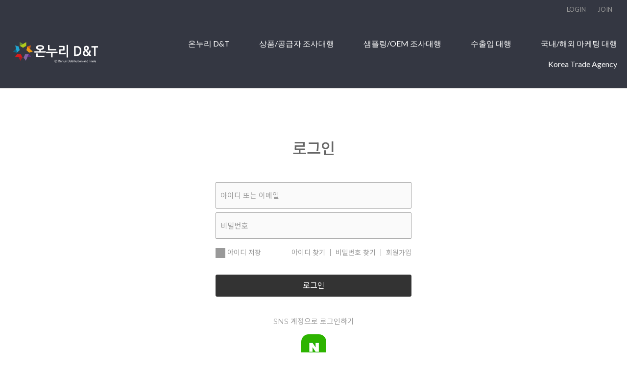

--- FILE ---
content_type: text/html; charset=UTF-8
request_url: https://onnuridnt.com/members/login
body_size: 10888
content:
<!doctype html>
<html lang="ko">
    	<head>
		<meta charset="utf-8">
		<meta name="viewport" content="width=device-width, viewport-fit=cover, initial-scale=1.0, minimum-scale=0, maximum-scale=10">

		
		<meta name="csrf-token" content="A3yMEzVcVn5od3h1bsTac45HB2PqTTmIMDFTEQO6">

                <meta name="robots" content="noindex, nofollow">
        
		
				<meta name="title" content="온누리D&amp;T-수출대행,수입대행"/>
						<meta name="author" content="주식회사 온누리디앤티 (ONNURI D&amp;T Co.,Ltd.)">
						<meta name="description" content="개인 및 중소기업을 위한 No.1 무역대행│마케팅대행 - 온누리디앤티│한국무역협회 정회원사│수출대행, 수입대행, 무역대행, 구매대행, 국내마케팅, 해외마케팅│미국 수입대행, 중국 수입대행, 유럽 수입대행│아마존 수입, 알리바바 수입, 타오바오 수입, 1688수입│미국수출, 중국수출, 일본수출, 유럽수출│미국무역, 중국무역, 일본무역, 유럽무역│OEM 대행, 통관대행│해외 시장조사, 중국 시장조사, 이우 시장조사│온누리무역,온누리수출,온누리수입, 마케팅대행업체">
				
		
				<meta property="og:title" content="온누리D&amp;T-수출대행,수입대행">
						<meta property="og:url" content="https://onnuridnt.com/members/login"/>
						<meta property="og:site_name" content="온누리D&amp;T-수출대행,수입대행">
						<meta property="og:description" content="개인 및 중소기업을 위한 No.1 무역대행│마케팅대행 - 온누리디앤티│한국무역협회 정회원사│수출대행, 수입대행, 무역대행, 구매대행, 국내마케팅, 해외마케팅│미국 수입대행, 중국 수입대행, 유럽 수입대행│아마존 수입, 알리바바 수입, 타오바오 수입, 1688수입│미국수출, 중국수출, 일본수출, 유럽수출│미국무역, 중국무역, 일본무역, 유럽무역│OEM 대행, 통관대행│해외 시장조사, 중국 시장조사, 이우 시장조사│온누리무역,온누리수출,온누리수입, 마케팅대행업체">
										<meta property="og:image" content="https://onnuridnt.com/file/305829392">
				
		
						<meta name="twitter:image" content="https://onnuridnt.com/file/305829392">
								<meta name="twitter:title" content="온누리D&amp;T-수출대행,수입대행">
						<meta name="twitter:description" content="개인 및 중소기업을 위한 No.1 무역대행│마케팅대행 - 온누리디앤티│한국무역협회 정회원사│수출대행, 수입대행, 무역대행, 구매대행, 국내마케팅, 해외마케팅│미국 수입대행, 중국 수입대행, 유럽 수입대행│아마존 수입, 알리바바 수입, 타오바오 수입, 1688수입│미국수출, 중국수출, 일본수출, 유럽수출│미국무역, 중국무역, 일본무역, 유럽무역│OEM 대행, 통관대행│해외 시장조사, 중국 시장조사, 이우 시장조사│온누리무역,온누리수출,온누리수입, 마케팅대행업체">
				<meta name="twitter:card" content="summary">

		
				<link rel="shortcut icon" href="/file/1263068526">
		
				<link rel="canonical" href="https://onnuridnt.com/members/login">
		
		
						<meta name="naver-site-verification" content="34feaef17d58b0e837055d100f1dec57973d8486" />
								<meta name="google-site-verification" content="cxez5l-rHFvUWKgYYhKTJA9wsNbW2TyUkA3ziorerl4" />
						
		<title>온누리D&amp;T-수출대행,수입대행</title>

		
		<link href="https://fonts.googleapis.com/css2?family=Noto+Sans+KR:wght@100;300;400;500;700;900&display=swap" rel="stylesheet">
		<link href="https://fonts.googleapis.com/css2?family=Noto+Serif+KR:wght@400;500;700&family=Yeon+Sung&display=swap" rel="stylesheet">
		<link href="https://fonts.googleapis.com/css2?family=Black+And+White+Picture&family=Black+Han+Sans&family=Cute+Font&family=Do+Hyeon&family=Dokdo&family=East+Sea+Dokdo&family=Gaegu:wght@400;700&family=Gamja+Flower&family=Gugi&family=Hi+Melody&family=Jua&family=Kirang+Haerang&family=Nanum+Brush+Script&family=Nanum+Gothic:wght@400;700&family=Nanum+Myeongjo:wght@400;700&family=Nanum+Pen+Script&family=Poor+Story&family=Single+Day&family=Song+Myung&family=Stylish&family=Sunflower:wght@300;700&family=Yeon+Sung&display=swap" rel="stylesheet" />
		<link href="https://fonts.googleapis.com/css2?family=Amatic+SC:wght@400;700&family=Archivo:wght@400;700&family=Exo:wght@200;400;700&family=Fauna+One&family=Fjalla+One&family=Graduate&family=Iceland&family=Inconsolata:wght@300;500;700&family=Italianno&family=Josefin+Sans:wght@200;400;700&family=Lato:wght@100;300;400;700&family=Libre+Baskerville:wght@400;700&family=Montserrat:wght@200;300;400;500;600;700&family=Nixie+One&family=Nunito:wght@200;400;700&family=Oswald:wght@200;400;500;700&family=Playfair+Display:wght@400;500;700&family=Poppins:wght@200;400;700&family=Raleway:wght@200;400;700&family=Roboto:wght@100;300;400;500;700&family=Simonetta:wght@400;900&family=Space+Mono:wght@400;700&family=Special+Elite&family=Stardos+Stencil:wght@400;700&family=Titan+One&family=Titillium+Web:wght@200;400;700&family=Trocchi&family=Ultra&family=Wellfleet&family=Abril+Fatface&family=Bodoni+Moda:wght@400;600;800&family=DM+Serif+Display&family=DM+Serif+Text&family=EB+Garamond:wght@400;500&family=Open+Sans:wght@300;400;700&family=Petit+Formal+Script&family=Quicksand:wght@300;700&family=Cinzel&family=Lobster&family=MonteCarlo&family=Shrikhand&display=swap" rel="stylesheet" />
		<link rel="stylesheet" type="text/css" href="https://onnuridnt.com/css/common_font.css?v=20260112023937" />

		<link rel="stylesheet" type="text/css" href="https://onnuridnt.com/css/lib.css?v=20260112023937" />
		<link rel="stylesheet" type="text/css" href="https://onnuridnt.com/vendors/Slick/slick.css" />
		<link rel="stylesheet" type="text/css" href="https://onnuridnt.com/vendors/Swiper/swiper.min.css" /><!-- Swiper js-->
		<link rel="stylesheet" type="text/css" href="https://onnuridnt.com/vendors/Datepicker/css/datepicker.css" /><!-- datapicker -->
		<link rel="stylesheet" type="text/css" href="https://onnuridnt.com/vendors/Dropzone/css/dropzone.min.css" /><!-- Dropzone -->
		<link rel="stylesheet" type="text/css" href="https://onnuridnt.com/css/animation.css?v=20260112023937" />
		<link rel="stylesheet" type="text/css" href="https://onnuridnt.com/css/common.css?v=20260112023937" />
		<link rel="stylesheet" type="text/css" href="https://onnuridnt.com/css/skin_common.css?v=20260112023937" />	

		<link rel="stylesheet" type="text/css" href="https://onnuridnt.com/vendors/Fonts/FontAwesome/4.7.0/css/font-awesome.min.css"  />
		<link rel="preload" as="font" type="font/woff2" crossorigin href="https://onnuridnt.com/vendors/Fonts/FontAwesome/4.7.0/fonts/fontawesome-webfont.woff2?v=4.7.0"/>	
		<link rel="stylesheet" type="text/css" href="https://onnuridnt.com/vendors/Fonts/MaterialDesign/2.2.0/css/material-design-iconic-font.min.css"  />	
		<link rel="preload" as="font" type="font/woff2" crossorigin href="https://onnuridnt.com/vendors/Fonts/MaterialDesign/2.2.0/fonts/Material-Design-Iconic-Font.woff2?v=2.2.0"/>	
		<link rel="stylesheet" type="text/css" href="https://onnuridnt.com/vendors/froala_editor_4.0.8/css/froala_editor.pkgd.css" /><!-- Froala -->
		<!--
		<link rel="preload" as="font" type="font/woff2" crossorigin href="https://onnuridnt.com/vendors/TossFace/Fonts/TossFaceFontMac-00.woff2"/>
		<link rel="preload" as="font" type="font/woff2" crossorigin href="https://onnuridnt.com/vendors/TossFace/Fonts/TossFaceFontMac-01.woff2"/>
		<link rel="preload" as="font" type="font/woff2" crossorigin href="https://onnuridnt.com/vendors/TossFace/Fonts/TossFaceFontMac-02.woff2"/>
		<link rel="preload" as="font" type="font/woff2" crossorigin href="https://onnuridnt.com/vendors/TossFace/Fonts/TossFaceFontMac-03.woff2"/>
		<link rel="preload" as="font" type="font/woff2" crossorigin href="https://onnuridnt.com/vendors/TossFace/Fonts/TossFaceFontMac-04.woff2"/>
		<link rel="preload" as="font" type="font/woff2" crossorigin href="https://onnuridnt.com/vendors/TossFace/Fonts/TossFaceFontMac-05.woff2"/>
		<link rel="preload" as="font" type="font/woff2" crossorigin href="https://onnuridnt.com/vendors/TossFace/Fonts/TossFaceFontMac-06.woff2"/>
		<link rel="preload" as="font" type="font/woff2" crossorigin href="https://onnuridnt.com/vendors/TossFace/Fonts/TossFaceFontMac-07.woff2"/>
		<link rel="preload" as="font" type="font/woff2" crossorigin href="https://onnuridnt.com/vendors/TossFace/Fonts/TossFaceFontMac-08.woff2"/>
		<link rel="preload" as="font" type="font/woff2" crossorigin href="https://onnuridnt.com/vendors/TossFace/Fonts/TossFaceFontMac-09.woff2"/>
		<link rel="preload" as="font" type="font/woff2" crossorigin href="https://onnuridnt.com/vendors/TossFace/Fonts/TossFaceFontMac-10.woff2"/>
		<link rel="preload" as="font" type="font/woff2" crossorigin href="https://onnuridnt.com/vendors/TossFace/Fonts/TossFaceFontMac-11.woff2"/>
		-->

		<link rel="stylesheet" type="text/css" href="https://onnuridnt.com/css/skin.css?v=20260112023937" />

		<link rel="stylesheet" type="text/css" href="https://onnuridnt.com/assets/css/modules/module_common.css?v=20260112023937" />
		<link rel="stylesheet" type="text/css" href="https://onnuridnt.com/assets/css/modules/module_header.css?v=20260112023937" />
		<link rel="stylesheet" type="text/css" href="https://onnuridnt.com/assets/css/modules/module_board.css?v=20260112023937" />
		<link rel="stylesheet" type="text/css" href="https://onnuridnt.com/assets/css/modules/module_boardRecent.css?v=20260112023937" />
		<link rel="stylesheet" type="text/css" href="https://onnuridnt.com/assets/css/modules/module_contents.css?v=20260112023937" />
		<link rel="stylesheet" type="text/css" href="https://onnuridnt.com/assets/css/modules/module_form.css?v=20260112023937" />
		<link rel="stylesheet" type="text/css" href="https://onnuridnt.com/assets/css/modules/module_image.css?v=20260112023937" />
		<link rel="stylesheet" type="text/css" href="https://onnuridnt.com/assets/css/modules/module_layout.css?v=20260112023937" />
		<link rel="stylesheet" type="text/css" href="https://onnuridnt.com/assets/css/modules/module_line.css?v=20260112023937" />
		<link rel="stylesheet" type="text/css" href="https://onnuridnt.com/assets/css/modules/module_map.css?v=20260112023937" />
		<link rel="stylesheet" type="text/css" href="https://onnuridnt.com/assets/css/modules/module_slide.css?v=20260112023937" />
		<link rel="stylesheet" type="text/css" href="https://onnuridnt.com/assets/css/modules/module_text.css?v=20260112023937" />
		<link rel="stylesheet" type="text/css" href="https://onnuridnt.com/assets/css/modules/module_video.css?v=20260112023937" />
		<link rel="stylesheet" type="text/css" href="https://onnuridnt.com/assets/css/modules/module_gallery.css?v=20260112023937" />
		<link rel="stylesheet" type="text/css" href="https://onnuridnt.com/assets/css/modules/module_table.css?v=20260112023937" />
		<link rel="stylesheet" type="text/css" href="https://onnuridnt.com/assets/css/modules/module_footer.css?v=20260112023937" />
		<link rel="stylesheet" type="text/css" href="https://onnuridnt.com/assets/css/modules/module_builderProductA.css?v=20260112023937" /><!-- 상품 디스플레이 -->
		<link rel="stylesheet" type="text/css" href="https://onnuridnt.com/assets/css/modules/module_builderProductB.css?v=20260112023937" /><!-- 상품 문의 -->
		<link rel="stylesheet" type="text/css" href="https://onnuridnt.com/assets/css/modules/module_builderProductC.css?v=20260112023937" /><!-- 상품 후기 -->
		<link rel="stylesheet" type="text/css" href="https://onnuridnt.com/assets/css/modules/module_widget.css?v=20260112023937" /><!-- 위젯 -->
		<link rel="stylesheet" type="text/css" href="https://onnuridnt.com/assets/css/modules/module_visualVideo.css?v=20260112023937" />

		    

		<script>
		var LOGIN_TYPE = 'non-members';
				
		var PAGE_CODE = 'login';
		var PAGE_MODE = 'real';
		var PAGE_SAVE_DATE = '2026-01-19 15:22:28';

					var HEADER_CONFIG = {"layout_type":"type1","header_module_name":"header_A002","header_module_parents":"header_A001","header_submenu_design":"design1","header_submenu_direction":"left","mypage_menu":"5","header_logo":"\/file\/240223258","login_menu":"yes","login_menu_name":"LOGIN","logout_menu_name":"LOGOUT","join_menu_name":"JOIN","login_before_greeting":"WELCOME!","login_after_greeting":"님 환영합니다!","gnb_menu":"3","navigation_fontsize":"16","util_menu":"no","header_brightness":"dark","header_bgcolor":"#343742","navigation_color":null,"navigation_color_default":"on","navigation_font":"Lato","shopping_menuorder":null,"shopping_my":"yes","shopping_cart":"no","shopping_search":"no","header_floating":"yes","header_flying":"yes","page_code":"page_importexportstory","util_link":"[{\"name\":\"MYPAGE\",\"address\":\"\/members\/mypage\/info\",\"target\":\"_self\"},{\"name\":\"CS CENTER\",\"address\":\"#\",\"target\":\"_self\"},{\"name\":\"SITEMAP\",\"address\":\"#\",\"target\":\"_self\"}]","update_date":"2024-10-21 09:00:00"};
		        			var THEMA_CONFIG = {"update_date":null};
							var FOOTER_CONFIG = {"footer_module_name":"footer_A004","footer_module_parents":"footer_A001","footer_textfield1":"no","footer_textfield1_source":"<p><br><\/p>","footer_textfield2":"no","footer_textfield2_source":"<p><br><\/p>","footer_menu":"yes","fnb_menu":"4","footer_logo_src":"\/file\/505231019","footer_sns":"yes","footer_info":"yes","footer_coregistlink":"yes","footer_hosting":"yes","footer_copyright":"yes","footer_copyright_source":"<p>COPYRIGHT (c) (주)온누리 D&amp;T ALL RIGHTS RESERVED.<\/p>","footer_escro":"no","footer_brightness":null,"footer_bgcolor2":null,"footer_fontcolor":null,"footer_fontcolor_default":"on","save_seq":"1241","save_mode":"real","escro":"[{\"img_src\":\"\/file\/232427222\",\"link_address\":\"#bnr1\",\"link_target\":\"_blank\"}]","options":"{\"footer_logo\":\"no\"}","footer_logo":"no","footer_fontfamily":null,"update_date":"2024-10-21 09:00:00"};
							var BLOCK_LAYOUTS = '';
							var BLOCK_CONTENTS = '';
							var BASIC_CONFIG = {"site_name":"온누리D&T-수출대행,수입대행","co_name":"주식회사 온누리디앤티 (ONNURI D&T Co.,Ltd.)","ceo_name":"임천명","co_phone":"0507-1306-6589","co_email":"korea.tradeagency@gmail.com","co_zipcode":"18479","co_address":"경기 화성시 동탄광역환승로 62 (동탄역 삼정그린코아)","co_address_detail":"201동 1105호","co_regist_num":"620-81-60330","co_it_num":"제2023-화성동탄-1198호","site_desc":"개인 및 중소기업을 위한 No.1 무역대행│마케팅대행 - 온누리디앤티│한국무역협회 정회원사│수출대행, 수입대행, 무역대행, 구매대행, 국내마케팅, 해외마케팅│미국 수입대행, 중국 수입대행, 유럽 수입대행│아마존 수입, 알리바바 수입, 타오바오 수입, 1688수입│미국수출, 중국수출, 일본수출, 유럽수출│미국무역, 중국무역, 일본무역, 유럽무역│OEM 대행, 통관대행│해외 시장조사, 중국 시장조사, 이우 시장조사│온누리무역,온누리수출,온누리수입, 마케팅대행업체","co_nation":"kr","co_fax":"0504-209-6589","timezone":"Asia\/Seoul","date_format":"Y.m.d","currency":"krw","sns_img":"\/file\/305829392","fav_img":"\/file\/1263068526","fav_img_tmp":"\/file\/1263068526","map_type":"direct","sns_img_tmp":"\/file\/305829392","co_category":"전문, 과학 및 기술서비스업","co_category_item":"무역대행업","og_site_name":"온누리D&T-수출대행,수입대행"};
		
					var MAP_CONFIG = {"map_type":"direct","map_service_type":"kakao","map_api":{"naver":{"client_id":null,"client_secret":null},"kakao":{"api_key":null},"google":{"api_key":null}},"map_feature":{"map_marker_icon":null,"map_zoom":null,"map_zoom_control":null},"map_script":{"KAKAO":"https:\/\/dapi.kakao.com\/v2\/maps\/sdk.js?libraries=services,clusterer,drawing&appkey=","NAVER":"https:\/\/oapi.map.naver.com\/openapi\/v3\/maps.js?submodules=geocoder&ncpKeyId=","GOOGLE":"https:\/\/maps.googleapis.com\/maps\/api\/js?key="}};
		
		var PAGE_CONFIG = '';

					var _PATH = "\/members\/login" ;
		
		var MODULES_STORAGE_BASE_URI = "https:\/\/resource.clickn.co.kr\/" ;
		const ENABLE_COMMERCE = "Y";
        
		var jcv = '20260112023937';
		</script>
	
		<script src="https://onnuridnt.com/lang/skin_js.js"></script>
		<script src="https://onnuridnt.com/lang/common.js?m=front&amp;g=common"></script>
		<script src="https://onnuridnt.com/vendors/Jquery/jquery.min.js"></script>
		<script src="https://onnuridnt.com/vendors/Twbs-pagination/jquery.twbsPagination.js"></script>
		<script src="https://onnuridnt.com/js/common.js?v=20260112023937"></script>
        <script src="https://onnuridnt.com/js/commonAnalytics.js?v=20260112023937"></script>
		<script src="https://onnuridnt.com/js/skin_ui_functions.js?v=20260112023937"></script> <!--우선 순위 높아야하는 UI Functions -->

		<script>		
		var USER = ""
		const SITE_CONFIG_OPTION = {"rightClick":"N","mouseDrag":"N","mobileZoom":"Y"}	
		</script>
		
				<!-- Primary Meta Tags -->
<meta name="robots" content="index,follow">
<meta name="title" content="온누리D&T - 수출대행, 수입대행, 국내/해외 마케팅 대행">
<meta name="subject" content="온누리D&T, 수출대행, 수입대행, 국내/해외 마케팅 대행" />
<meta name="keywords" content="무역대행,수출대행,수입대행,마케팅대행,국내마케팅,해외마케팅,무역회사,온누리 D&T,온누리디앤티,미국수입대행,아마존수입대행,아마존구매대행,중국수입대행,유럽수입대행,미국수출대행,중국수출대행,유럽수출대행,호주수출대행,호주수입대행,호주구매대행,일본수출대행,일본수입대행,일본구매대행,중국구매대행,중국수입,중국수입대행,중국무역,중국무역대행,알리바바구매대행,1688수입대행,1688구매대행,타오바오수입대행,타오바오구매대행,대만수출대행,대만수입대행,대만구매대행,베트남수출대행,베트남수입대행,베트남구매대행,Korea import agent,Korea export agent,온누리무역,온누리수출,온누리수입,온누리무역대행,온누리수출대행,온누리수입대행">

<!-- Open Graph / Facebook -->
<meta property="og:site_name" content="온누리D&T"/>
<meta property="og:type" content="website">
<meta property="og:url" content="https://onnuridnt.com/">

<!-- Twitter -->
<meta property="twitter:card" content="summary_large_image">
<meta property="twitter:url" content="https://onnuridnt.com/">
<meta property="twitter:title" content="온누리D&T - 수출대행, 수입대행, 국내/해외 마케팅 대행">
<meta property="twitter:description" content="개인 및 중소기업을 위한 No.1 무역파트너, 온누리디앤티│한국무역협회 정회원사│수출대행, 수입대행, 무역대행, 구매대행│미국 수입대행, 중국 수입대행, 유럽 수입대행│아마존 수입, 알리바바 수입, 타오바오 수입, 1688수입│미국수출, 중국수출, 일본수출, 유럽수출│미국무역, 중국무역, 일본무역, 유럽무역│OEM 대행│해외 시장조사, 중국 시장조사, 이우 시장조사│온누리무역,온누리수출,온누리수입,온누리무역대행,온누리수출대행,온누리수입대행">
<meta property="twitter:image" content="/file/1969780171">

<!-- Verification code -->
<meta name="naver-site-verification" content="34feaef17d58b0e837055d100f1dec57973d8486" />
<meta name="google-site-verification" content="bssJfPu3KD46RH_7nM2YRF0VNpBXE2Bjb7L1NhTkfzs" />

<!-- Google tag (gtag.js) -->
<script async src="https://www.googletagmanager.com/gtag/js?id=G-1PR6DD54T0"></script>
<script>
  window.dataLayer = window.dataLayer || [];
  function gtag(){dataLayer.push(arguments);}
  gtag('js', new Date());

  gtag('config', 'G-1PR6DD54T0');
</script>

<!-- Schema Markup -->
<script type="application/ld+json">
{
  "@context": "https://schema.org",
  "@type": "Organization",
  "name": "온누리D&T",
  "url": "https://onnuridnt.com/",
  "logo": "https://onnuridnt.com/file/240223258",
  "alternateName": "온누리디앤티",
  "sameAs": [
    "https://www.facebook.com/biz.onnuri",
    "https://blog.naver.com/biz_onnuri",
    "https://twitter.com/biz_onnuri",
    "https://www.youtube.com/channel/UCSsi23echVxpPnCOCyg2mbQ"
  ],
  "contactPoint": [
    {
      "@type": "ContactPoint",
      "telephone": "0507-1306-6589",
      "contactType": "customer service",
      "email": "agency@onnuri-coltd.com"
    }
  ]
}
</script>
				                                    <script type="text/javascript">
                const GLOBAL_NAVER_KEYWORD_AUTO_TRACKING = {"enable":"N"};
            </script>
            
                
                                    		
	</head>

	<body style="background:#FFF">	
		<div id="skinLayoutWrap" class="skin_layout_wrap" data-layout-type="type1" data-header-hidden="no" data-footer-hidden="no" data-header-flying="yes" data-header-floating="yes" data-header-util="no" data-header-selectmenu="no" data-header-login="yes" data-header-bgcolor="#343742" data-header-brightness="dark" data-header-utilcolor="" data-navigation-color="" data-navigation-font="Lato" data-navigation-fontsize="16" data-gnb-seq="3" data-wow-use="no" data-wow-ani="fadeInRight" data-shopping-my="yes" data-shopping-cart="no" data-shopping-search="no" data-shopping-menuorder="my-cart-search" data-mypage-menu="5">
			<div id="pageConfigHeader" class="skin_layout_container skin_layout_container1">
				<!-- ===================== Skin Header ===================== -->
				<div id="skinHeaderSection" class="front_header_section">

					<div class='header_module __headerModule' data-module-name="header_A002" data-module-parents="header_A001" data-submenu-design="design1" data-submenu-direction="left"><!-- 헤더 모듈 -->
						<div class='module_wrap'>
							<div class='module_container'>
								<div class="logo_area"><p><a href="/"><b><img id="headerLogo" src="/file/240223258" alt="" onerror="this.src='https://onnuridnt.com/assets/images/module_contents/logo_clickn.png';" /></b></a></p></div>
								<div id="gnbUtilArea" class="gnb_area">
									<!-- 쇼핑몰 UTIL 영역 -->
									<div class="util_area">
										<div class='module_wrap'>
											<div class='module_container'>
												<!-- 상단 셀렉트 메뉴( 다국어 사이트나 패밀리 사이트로 활용 가능 ) -->
												<!--
												<div class="select_link_area">
													<div class="selectLinkMenu select_link_menu">
														<a class="defaule_text" href="#none"></a>
														<ul class="link_menu_list">
														</ul>
													</div>
												</div>
												-->
												<!-- 로그인 -->
												<ul class="login_section">
													<li class="greeting" style="font-family:Lato">
														<span class="before" style=""></span>
														<span class="after" style="display:none;"></span>
													</li>
													<li class="logout" style="display:none; "><a href="javascript:logout()" style="font-family:Lato; color:;">LOGOUT</a></li>
													<li class="login" style=" "><a href="/members/login" style="font-family:Lato; color:;">LOGIN</a></li>
													<li class="join" style=""><a href="/members/join" style="font-family:Lato; color:;">JOIN</a></li>
												</ul>
												<!-- 쇼핑몰 유틸메뉴( 다른 링크로도 활용 가능 ) -->
												<ul class="util_menu_list" style="font-family:Lato">
												</ul>

												<!-- [커머스] 장바구니, 검색 -->
												<ul class="shopping_menu" style="font-family:Lato; display:none;}}">
													<li class="shopping_my" data-menu-order="my">
														<a class="my_icon" href="/mypages" title="마이페이지"></a>
													</li>
													<li class="shopping_cart" data-menu-order="cart">
														<a class="cart_icon" href="/cart" title="장바구니"></a>
														<span id="cartNum" class="cart_num" style="display:none;">0</span>
													</li>
													<li class="shopping_search" data-menu-order="search">
														<a href="javascript:void(0)" class="btn_search_open" title="상품 검색">검색창 열기</a>
														<div class="search_layer">
															<label class="search_box"><input type="text" name="search_input_text" class="search_input_text" autocomplete="off" placeholder="상품 검색" /></label>
															<button type="button" class="btn_search_header">검색</button>
															<button type="button" class="btn_search_close">닫기</button>
														</div>
													</li>
												</ul>

											</div>
										</div>
									</div>
								</div>

								<!-- Aside open button( 햄거버 ) -->
								<div class="hambuger_area">
									<a id="asideOpenrBtn" href="#none"><strong>Aside open</strong></a>
								</div>
							</div>
						</div>
					</div>

				</div>
				<script>//headerFlyingStand(); // 요 스크립트 위치 변경 금지!</script>
				<!-- ===================== // Skin Header ===================== -->
			</div>
			<div class="skin_layout_container skin_layout_container2" style="display: none;">
				<div class="front_main_area">
					<div id="skinMainWrap" class="skin_main_wrap">
						<div class="skin_main_container skin_main_container1">
							<!-- ===================== Skin Main ===================== -->
							<div id="skinMainSection" class="skin_main_section">
								            <div class="skin_block" id="startingBlock" data-module-id="module-1" data-module-type="normal" data-is-empty="no">
    <div class="normal_module" data-module-name="text_A001" data-content-type1="text" data-content-type2="text-type-A" data-background-color="" data-background-image="" data-background-position="" data-background-repeat="" data-background-size="" data-background-attachment="" data-background-filter="" data-background-image-options="">
        <div class="module_wrap" data-layout-fullsize="no">
            <div class="module_container" data-padding-top="100" data-padding-bottom="40">
                <div class="title" data-text-editable="true" style="font-size:32px; font-weight:500;">
                    <p style="text-align:center;">로그인</p>
                </div>
            </div>
        </div>
    </div>
</div>

<div class="skin_block" data-module-id="module-login" data-module-type="special" data-is-empty="no"> 
    <div class="special_module" data-module-name="login_A001" data-module-parents="login_A001" data-content-type1="member" data-content-type2="login" data-background-color="" data-background-image="" data-background-image-options="" data-background-attachment="" data-background-filter="">
        <div class="module_wrap" data-layout-fullsize="no">
            <div class="module_container" data-padding-top="0" data-padding-bottom="100">
                <form id="login-form" class="radio_checkbox_type2">
    <input type="hidden" name="return_url" value="" />
    <input type="hidden" class="__certifiedRequired" name="certified_required" value="" />
    <input type="hidden" name="login_action" value="member" />
        <div class="member_wrap">
                <ul class="login_form form_contents">
            <li class="form_type_input">
                <ul class="form_section">
                    <li class="form_items">
                        <input type="text" name="member_id" placeholder="아이디 또는 이메일" value="" autofocus >
                    </li>
                </ul>
            </li>
            <li class="form_type_pass">
                <ul class="form_section">
                    <li class="form_items">
                        <input type="password" name="member_pw" placeholder="비밀번호" >
                    </li>
                </ul>
            </li>
            <li>
                <ul class="form_section">
                    <li class="form_items">
                        <div id="login-captcha" style="display:none;">
                            <div class="error_mess">비밀번호 연속 5회 오류로 아래 보안문자를 입력하세요.</div>
                            <div class="captcha_wrap">
                                <div class="captcha_img_wrap">
                                    <div class="captcha_img"><img src="https://onnuridnt.com/captcha/image?_=2004738260"
     alt="보안문자"
     style="cursor:pointer;width:100%;height:100%;"
     title="Update"
     onclick="this.setAttribute('src','https://onnuridnt.com/captcha/image?_=2004738260&_='+Math.random());var captcha=document.getElementById('captcha');if(captcha){captcha.focus()}"
>
</div>
                                    <button type="button" class="btn_resp captcha_refresh"><i class="fa fa-refresh"></i></button>
                                </div>
                                <input type="text" id="captcha" name="captcha" class="wx100" placeholder="보안문자 입력" autocomplete="off" disabled>
                            </div>
                        </div>
                    </li>
                </ul>
            </li>
            <li class="form_type_checkbox">                
                <ul class="form_section">
                    <li class="form_items">
                        <div>
                            <label><input type="checkbox" name="memorizing_login_id" value="1" ><em>아이디 저장</em></label>
                        </div>
                    </li>
                </ul>
                <div class="text_menu member_nav">
                    <ul>
                        <li><a href="/members/forget/id">아이디 찾기</a></li>
                        <li><a href="/members/forget/pw">비밀번호 찾기</a></li>
                        <li><a href="/members/join">회원가입</a></li>
                    </ul>
                </div>
            </li>
            <li class="form_type_submit">
                <ul class="form_section">
                    <li class="form_items">
                        <button type="submit" class="btn_resp size_d color2 form_send" data-login-action="member">로그인</button>
                    </li>
                </ul>
            </li>
        </ul>

                <div class="title sns_title wow">
            <p style="text-align:center;"><span style="font-size:15px;">SNS 계정으로 로그인하기</span></p>
        </div>

        <div class="sns_login">
            <ul>
                                                <li class="naver">
                    <a href="https://onnuridnt.com/members/social/naver/login?return_url=" class="sns_login_naver" target='snslogin-naver-popup'>
                        <span class="sns_login_naver"></span>
                    </a>
                </li>
                                                                            </ul>
        </div>
                
        
        <!-- 성인증 관련 UI start -->
                <!-- 성인증 관련 UI end -->
    </div>
</form>

<input class="__certifiedInputPhone Hide" type="hidden" name="member_phone" value=""/>
<!-- 인증 버튼 시작 -->

<span class="__certifiedLayerOpenCert">
    <button type="button" class="btn_resp __certifiedBtnOpenCert Hide">
        <span class="__certifiedOwnerCertTextStatusOpen">인증</span>
    </button>
</span>

<!-- 인증 영역 시작 -->
<div class="Hide">
    
    </div>
<div class="__certifiedPopup resp_layer_pop st2 certified_layer" style="display:none;">
    <h4 class="title mb0"><b class="__certifiedPopupTitle">휴대전화 변경</b></h4>
    <div class="layer_body">
        <li class="pilsu __certifiedLayerPhone form_type_phone_auth">
            <ul class="form_section">
                <li class="form_texts">
                    <div class="form_title">
                        <h4>휴대전화<i class="fa"></i></h4>
                    </div>
                </li>
                <li>
                    <div class="flex">                        
                        <input type="text" name="certified_member_phone" value=""
                            placeholder="- 없이 숫자만 입력" data-required="true" class="fill ">

                        <!-- 인증 버튼 시작 -->
                        <span class="Hide __certifiedLayerBtnCert"></span>
                    </div>

                     <!-- 인증 버튼 종료 -->
                     <p class="form_msg __certifiedPopupDesc"> 휴대전화 번호를 확인하신 후 인증 버튼을 클릭해주세요.</p>

                    <!-- 점유인증 영역 시작 -->
                    <div class="Hide __certifiedLayerCode" >
                    </div>
                    <!-- 점유인증 영역 종료 -->
                    <p class="form_msg warn"><span></span></p>
                </li>
            </ul>
            <div class="__certifiedOwnerCertOrgLayerCode">

            </div>
        </li>
    </div>
    <div class="layer_bottom_btn_area">        
        <button type="button" class="btn_resp __certifiedOwnerCertBtnChecked color2 round" disabled>확인</button>         
    </div>
    <a href="javascript:void(0)" class="btn_pop_close" onclick="hideCenterLayer();"></a>
</div>

<!-- 인증 영역 종료 -->
            </div>
        </div>
    </div>
    <link rel="stylesheet" type="text/css" href="https://onnuridnt.com/assets/css/modules/special_common.css?v=20260112023937">
    <link rel="stylesheet" type="text/css" href="https://onnuridnt.com/assets/css/modules/module_member.css?v=20260112023937">
</div>
    							</div>
							<!-- ===================== // Skin Main ===================== -->
						</div>
						<div id="pageConfigFooter" class="skin_main_container skin_main_container2">
							<!-- ===================== Skin Footer ===================== -->
							<div id="skinFooterSection" class="skin_footer_section" data-footer-logo="no" data-footer-menu="yes" data-footer-sns="yes" data-footer-info="yes" data-footer-hosting="yes" data-footer-coregistlink="yes" data-footer-escro="no" data-footer-copyright="yes" data-footer-textfield1="no" data-footer-textfield2="no" data-fnb-seq="2" data-footer-bgcolor2="" data-footer-brightness="" data-footer-fontcolor="" data-footer-fontfamily="">
								<div class='footer_module' data-module-name="footer_A004" data-module-parents="footer_A001" style="display:none;">
									<div class='module_wrap'>
										<div class='module_container'>
											<div class="footer_section logo_area">
												<a href="/"><b><img id="footerLogo" src="https://onnuridnt.com/assets/images/module_contents/logo_clickn.png" alt="" onerror="this.src='https://onnuridnt.com/assets/images/module_contents/logo_blank.png';" /></b></a>
											</div>
											<div class="footer_section fnb_area">
												<!-- FNB 햄버거
												<div class="fnb_open_area" id="fnbOpenrBtn">
													<span class="fnb_open_btn"><strong>Footer Menu Open</strong></span>
												</div> -->

												<div class="fnb_container">
												</div>
											</div>
											<ul id="footerCompanyInfo" class="footer_section mall_info">
												<!-- 데이터 연동으로 변경 - 210128 -->
											</ul>
											<div class="footer_section text_field text_field1"><div data-text-editable="true"></div></div>
											<div class="footer_section text_field text_field2"><div data-text-editable="true"></div></div>
											<div class="footer_section sns_list">
												<ul class="snsLinks">
												</ul>
											</div>
											<div class="footer_section escro_area">
												<ul>
													<li><a href="#escro1"><img src="https://onnuridnt.com/assets/images/module_contents/hf_escro_01.png" alt="" /></a></li>
													<li><a href="#escro2"><img src="https://onnuridnt.com/assets/images/module_contents/hf_escro_02.png" alt="" /></a></li>
												</ul>
											</div>
											<div class="footer_section copyright" data-text-editable='true'><p>COPYRIGHT (c) (주)회사명 ALL RIGHTS RESERVED.</p></div>
										</div>
									</div>
								</div>

								<div class="level1_bnr_wrap">
																		
									<div style="display: flex; gap: 10px;">
										
										<!-- 상/하단 바로가기 버튼 -->
										<div id="btnBott" class="btn_bott_group">
											<a href="#skinLayoutWrap" class="btn_top"><span class="screenout">TOP</span></a>
											<a href="#skinFooterSection" class="btn_bott"><span class="screenout">BOTTOM</span></a>
										</div>
									</div>
								</div>
							</div>
							<!-- ===================== // Skin Main ===================== -->
						</div>
					</div>
				</div>
			</div>
		</div>

		<!-- 어사이드 닫기 버튼 -->
		<a href="#none" id="asideCloseBtn" class="aside_close">Aside close</a>

		<!-- 비밀글 보기 Layer -->
		<div id="secretContentsPopup" class="resp_layer_pop small" style="display:none;">
			<h4 class="title"><b>비밀번호 확인</b></h4>
			<form onsubmit="return false"><!-- form 위치 -->
				<div class="y_scroll_auto">
					<div class="layer_pop_contents" style="text-align:center;">
						<p>
							비밀번호를 입력해야 게시글을 확인할 수 있습니다.<br />
							게시글 등록 시 입력했던 비밀번호를 입력해주세요.<br />
						</p>
						<p class="Mt30">
							<input type="password" autocomplete="false" name="secret_pw_input" placeholder="비밀번호 입력" class="input_style1" style="width:200px;" />
						</p>
					</div>
				</div>
				<div class="layer_bottom_btn_area">
					<ul class="basic_btn_area">
						<li><button type="button" class="btn_resp layer_btm_style style1" onclick="hideCenterLayer();">취소</button></li>
						<li><button type="button" id="btnSecretPwConfirm" class="btn_resp layer_btm_style style2">확인</button></li>
					</ul>
				</div>
			</form>
			<a href="javascript:void(0)" class="btn_pop_close" onclick="hideCenterLayer();"></a>
		</div>

		<!-- 모달 -->
		<div id="skinModal" class="modal_bg"></div>

		<!-- 캡차 -- skin_render_forms.js -- 489라인 .load('url') 방식으로 변경 - 210514 -->


		<!-- 팝업모듈 -->
		<div id="popup_module_modal" class="modal_bg"></div>
		<div id="popupArea">
							<div id="popupArea_any"></div>
		</div>

		<!-- 갤러리 보기 Layer -->
		<div id="galleryViewPopup" class="gallery_view_popup" data-gallery-id="" data-gallery-seq="" style="display:none;">
			<h4 class="title">
				<b><span class="gallery_name">테스트</span></b>
			</h4>
			<div class="gallery_view_wrap">
				<div class="gallery_view_container">
					<div class="gallery_image_area">
					</div>						
				</div>
				<a href="#none" class="arrow_btn" data-direction="prev" title="Prev"></a>
				<a href="#none" class="arrow_btn" data-direction="next" title="Next"></a>				
			</div>
			
			<div class="seq_area"><p class="num" style="font-size:22px;"><span class="current" style="font-size:24px;"></span> / <span class="last"></span></p></div>
			<a href="#none" class="btn_pop_close"></a>
		</div>

		<div class="resp_layer_pop small agree-pop-layer" id="daumPostWrapElement" data-key="daum_post" style="display:none;">
			<h4 class="title"><b>주소검색</b></h4>
			<form onsubmit="return false"><!-- form 위치 -->
				<div class="y_scroll_auto">
					<div class="layer_pop_contents" id="daum_post_element">
						<p>
							<pre class="match_typing detailContents"></pre>
						</p>
					</div>
				</div>
				<div class="layer_bottom_btn_area">
					<ul class="basic_btn_area">
						<li><button type="button" class="btn_resp layer_btm_style style2"  onclick="hideCenterLayer();">닫기</button></li>
					</ul>
				</div>
			</form>
			<a href="javascript:void(0)" class="btn_pop_close" onclick="hideCenterLayer();"></a>
		</div>

		<!-- 할인금액 상세 모달 창 -->
		<div class="discount_detail_popup" style="display: none;">
			<div class="discount_detail_popup_header">
				<h3>할인금액 상세</h3>
        		<img src="/images/icon_close_white2.png" alt="close" class="discount_detail_popup_close"></img>
			</div>
			
			<div class="discount_detail_popup_body">
				<table>
					<tr class="discount_detail_default" style="height: 40px;">
						<td colspan="2">할인 내역이 없습니다.</td>
					</tr>
				</table>
			</div>

			<div class="discount_detail_popup_footer">
				<button class="discount_detail_popup_close">닫기</button>
			</div>
		</div>

		<!-- ===================== 하단 스크립트 ===================== -->
		<script src="https://onnuridnt.com/vendors/Es-module-shims/es-module-shims.min.js?v=20260112023937"></script>
		<script src="https://onnuridnt.com/js/importmap.js?v=20260112023937"></script>
		<script src="https://onnuridnt.com/vendors/Slick/slick.min.js"></script>
		<script src="https://onnuridnt.com/vendors/Swiper/swiper.min.js"></script><!-- Swiper js-->
		<!-- Froala Editor -->
		<script src="https://onnuridnt.com/vendors/froala_editor_4.0.8/js/froala_editor.pkgd.min.js"></script>
		<script src="https://onnuridnt.com/vendors/froala_editor_4.0.8/js/languages/kr.js"></script>
		<script src="https://onnuridnt.com/vendors/froala_editor_4.0.8/js/third_party/font_awesome.min.js"></script>
		<script src="https://onnuridnt.com/vendors/TossFace/froala_editor_4.0.8/emoticons.min.js"></script>
		<script src="https://onnuridnt.com/vendors/Wow/wow.min.js"></script><!-- Wow.js -->
		<script src="https://onnuridnt.com/vendors/Datepicker/js/datepicker.min.js"></script><!-- datapicker -->
		<script src="https://onnuridnt.com/vendors/Datepicker/lang/datepicker.lang.js"></script><!-- datapicker language -->
		<script src="https://t1.daumcdn.net/mapjsapi/bundle/postcode/prod/postcode.v2.js"></script><!-- 카카오 우편번호 API -->
		
		<!-- Talk Talk Banner Script start -->
		<script src="https://onnuridnt.com/vendors/NaverTalkTalk/navertalktalk.js"></script>
		<!-- Talk Talk Banner Script end -->

		<!-- Dynamic Certified Manager -->
        <script src="https://onnuridnt.com/js/Libraries/TimeLimitor.class.js?v=20260112023937"></script>
        
<!-- 지도 API -->
		<!-- 주소 변환 -->
		<script src="https://onnuridnt.com/js/postcode.js?v=20260112023937"></script>
		<script src="https://onnuridnt.com/vendors/Dropzone/js/dropzone.min.js"></script>
		<script src="https://onnuridnt.com/vendors/Masonry/js/masonry.pkgd.min.js"></script>
		<script src="https://onnuridnt.com/js/Common/spectrum.js?v=20260112023937"></script>
		<script src="https://onnuridnt.com/js/DesignEditors/buttonStyleListData.js?v=20260112023937"></script>
		<script src="https://onnuridnt.com/js/DesignEditors/defaultData.js?v=20260112023937"></script>
		<script src="https://onnuridnt.com/js/Common/formComponent.js?v=20260112023937"></script>
		<script src="https://onnuridnt.com/js/DesignEditors/designSettingData.js?v=20260112023937"></script>		
		<script src="https://onnuridnt.com/js/design_loader.js?v=20260112023937"></script>
		<script src="https://onnuridnt.com/assets/js/modules/modules_ui.js?v=20260112023937"></script>
		<script src="/modules/js?m=members&js=login&v=20260112023937"></script>
		

		        

    <script src="https://onnuridnt.com/lang/all.js?m=front&amp;g=members"></script>
    <script>
    // 인증 컴포넌트 호출
    async function createCertified() {	
        // 인증 컴포넌트 옵션
        let urls = JSON.parse('{"owner_cert":{"send":"https:\/\/onnuridnt.com\/members\/phone_auth\/send","check":"https:\/\/onnuridnt.com\/members\/phone_auth\/check"},"sms_kcp":{"view":"https:\/\/onnuridnt.com\/certifieds\/sms-kcp\/req?certified_type=member&certified_use=login&certified_key=0&certified_adult=N","callback":"https:\/\/onnuridnt.com\/certifieds\/sms-kcp\/res"}}');
        
        //인증 구분(회원)
        let certified_type = 'member';

        //인증목적
        let certified_use = 'login';
        
        //인증목적
        let certified_required = '';

        let certified_result = '';

        let objValues = {
            'member_id': $("input[name='member_id']"), 
            'member_name': $("input[name='member_name']"), 
            'member_phone': $("input[name='certified_member_phone']"), 
            'login_action': $("input[name='login_action']"),
        };
        let certifiedSelecter = {
            'certified_layer_phone': '__certifiedLayerPhone',
            'certified_input_phone': '__certifiedInputPhone',
            'certified_layer_btn_cert': '__certifiedLayerBtnCert',
            'certified_layer_code': '__certifiedLayerCode',
            'certified_layer_open_cert' : '__certifiedLayerOpenCert',
            'certified_btn_open_cert' : '__certifiedBtnOpenCert',
        };
        let certifiedReplaceClass = JSON.parse('{"init":{"__certifiedLayerPhone":{"none":"form_type_phone","owner_cert":"form_type_phone_auth","sms_kcp":"form_type_phone_auth"}}}');
        let certifiedCallback = certifiedCallbackFunction;

        let opt = {
            'certified_type' : certified_type,
            'certified_use' : certified_use,
            'certified_required' : certified_required,
            'certified_result' : certified_result,
            'urls': urls,
            'obj_values': objValues,
            'selecter': certifiedSelecter,
            'replace_class': certifiedReplaceClass,
            'callback_function': certifiedCallback,
        };
        const Certified = await import('/js/certifieds/certified.js'); 
        const certified = new Certified.Certified(opt);
        return certified;
    }
    var CERTIFIED = null;
    $(document).ready(function () {
        // 인증 컴포넌트 호출
        CERTIFIED = createCertified();
    });
    </script>
		
		
		<footer>
		
						</footer>
                    		
	</body>	
</html>


--- FILE ---
content_type: text/css
request_url: https://onnuridnt.com/assets/css/modules/module_builderProductA.css?v=20260112023937
body_size: 10147
content:
@charset "utf-8";
/* ----------------------------------------------
상품 디스플레이 블록
---------------------------------------------- */

/* =========== 상품디스플레이 공통 =========== */
.product_group_top_info { text-align:center; }

[data-content-type1='builderProductA'] .product_paging_1 > a { display:block; width:50%; margin-left:auto; margin-right:auto; padding:10px; line-height:20px; text-align:center; font-size:15px; border:1px #ddd solid; color:#333; }
[data-content-type1='builderProductA'] .product_paging_1 > a::before { display:inline; content:'더보기'; }
[data-content-type1='builderProductA'] .product_paging_1,
[data-content-type1='builderProductA'] .product_paging_3 { display:none; }
[data-product-pagingtype='paging_1'] .product_paging_1 { display:block; } /* 더보기 type */
[data-product-pagingtype='paging_3'] .product_paging_3 { display:block; } /* 숫자 type */
[data-content-type1='builderProductA'] .paging_navigation > li > a {color: #666;}
[data-content-type1='builderProductA'] .paging_navigation > li > a:hover {text-decoration: underline;}
[data-content-type1='builderProductA'] .paging_navigation > li.on > a {color: #333;}

[data-currency] img.item_img { width:100%; }
[data-currency] .img_area em, [data-currency] .info_area em { font-style:normal; }
/*[data-currency] .no_data_area:after { display:inline; content:'등록된 상품이 없습니다.'; }*/
[data-currency='dollar'] .no_data_area:after { content:'There is no registered product.'; }


/* =========== 화폐단위 처리 =========== */
[data-currency='won'] .info_area .info_list > li.retailprice em:after,
[data-currency='won'] .info_area .info_list > li.saleprice em:after { display:inline; font-weight:400; content:'원'; font-size:0.9em; }
[data-currency='krw'] .info_area .info_list > li.retailprice em:before,
[data-currency='krw'] .info_area .info_list > li.saleprice em:before { display:inline; font-weight:400; content:'KRW '; font-size:0.9em; }
[data-currency='dollar'] .info_area .info_list > li.retailprice em:before,
[data-currency='dollar'] .info_area .info_list > li.saleprice em:before { display:inline; font-weight:400; content:'$ '; font-size:0.9em; }


/* =========== 판매 상태 처리 =========== */
[data-stock-staus] .status { display:none; position:absolute; left:0; right:0; bottom:0; height: 50px; z-index:20; text-align:center; color:#fff; line-height:50px; background:rgba(54,54,54,.7); }

[data-sales-staus='no'] .status,
[data-stock-staus='soldout'] .status { display:block !important; }
[data-sales-staus='no'] .img_area .discountpercent,
[data-stock-staus='soldout'] .img_area .discountpercent { display:none !important; }


.product_list_type[data-image-percent='yes'] .img_area .discountpercent { display:block; }

[data-currency] [data-stock-staus='soldout'] .img_area .status > em:after { content:'SOLD OUT'; }
[data-currency] [data-sales-staus='no'] .img_area .status > em:after { content:'STOP SELLING'; }
[data-currency='won'] [data-stock-staus='soldout'] .img_area .status > em:after,
[data-currency='krw'] [data-stock-staus='soldout'] .img_area .status > em:after { content:'품절'; font-family:'Noto Sans KR'; font-size:18px; font-weight:300; line-height:48px;}
[data-currency='won'] [data-sales-staus='no'] .img_area .status > em:after,
[data-currency='krw'] [data-sales-staus='no'] .img_area .status > em:after { content:'판매중지'; font-family:'Noto Sans KR'; font-size:18px; font-weight:300; line-height:48px;}

@media only screen and (max-width:639px) {
	[data-stock-staus] .status{height:30px; line-height:28px;}
	[data-stock-staus] .img_area .status > em:after{line-height:28px !important;font-size:13px !important;}
}


/* =========== data-list-padding 에 따른 처리( product_list_type ) =========== */
[data-list-padding] .product_list_type { font-size:0; }
[data-list-padding] .product_list_type > ul > li { display:inline-block; vertical-align:top; padding-top:10px; }
[data-list-padding] .product_list_type.slide_type > ul > li { display:block; }

[data-list-padding='T0'] .product_list_type { margin-left:0; margin-right:0; }
[data-list-padding='T0'] .product_list_type .list_type_inner { margin-left:0; margin-right:0; }
[data-list-padding='T1'] .product_list_type { margin-left:-2px; margin-right:-2px; }
[data-list-padding='T1'] .product_list_type .list_type_inner { margin-left:2px; margin-right:2px; }
[data-list-padding='T2'] .product_list_type { margin-left:-5px; margin-right:-5px; }
[data-list-padding='T2'] .product_list_type .list_type_inner { margin-left:5px; margin-right:5px; }
[data-list-padding='T3'] .product_list_type { margin-left:-10px; margin-right:-10px; }
[data-list-padding='T3'] .product_list_type .list_type_inner { margin-left:10px; margin-right:10px; }
[data-list-padding='T4'] .product_list_type { margin-left:-15px; margin-right:-15px; }
[data-list-padding='T4'] .product_list_type .list_type_inner { margin-left:15px; margin-right:15px; }
[data-list-padding='T5'] .product_list_type { margin-left:-20px; margin-right:-20px; }
[data-list-padding='T5'] .product_list_type .list_type_inner { margin-left:20px; margin-right:20px; }
[data-list-padding='T6'] .product_list_type { margin-left:-25px; margin-right:-25px; }
[data-list-padding='T6'] .product_list_type .list_type_inner { margin-left:25px; margin-right:25px; }
[data-list-padding='T7'] .product_list_type { margin-left:-30px; margin-right:-30px; }
[data-list-padding='T7'] .product_list_type .list_type_inner { margin-left:30px; margin-right:30px; }

@media only screen and (max-width:1279px) {
	[data-list-padding] .product_list_type > ul > li { padding-top:calc( 100vw * 0.0078125 + ( 1280px - 100vw ) * 0.0023777 ); }
	[data-list-padding] .product_list_type { margin-left:0 !important; margin-right:0 !important; }
	[data-list-padding='T0'] .product_list_type .list_type_inner { margin-left:0; margin-right:0; }
	[data-list-padding='T1'] .product_list_type .list_type_inner { margin-left:calc( (100vw * 0.0078125 + ( 1280px - 100vw ) * 0.0023777) * 0.2 ); margin-right:calc( (100vw * 0.0078125 + ( 1280px - 100vw ) * 0.0023777) * 0.2 ); }
	[data-list-padding='T2'] .product_list_type .list_type_inner { margin-left:calc( (100vw * 0.0078125 + ( 1280px - 100vw ) * 0.0023777) * 0.5 ); margin-right:calc( (100vw * 0.0078125 + ( 1280px - 100vw ) * 0.0023777) * 0.5 ); }
	[data-list-padding='T3'] .product_list_type .list_type_inner { margin-left:calc( 100vw * 0.0078125 + ( 1280px - 100vw ) * 0.0023777 ); margin-right:calc( 100vw * 0.0078125 + ( 1280px - 100vw ) * 0.0023777 ); }
	[data-list-padding='T4'] .product_list_type .list_type_inner { margin-left:calc( (100vw * 0.0078125 + ( 1280px - 100vw ) * 0.0023777) * 1.5 ); margin-right:calc( (100vw * 0.0078125 + ( 1280px - 100vw ) * 0.0023777) * 1.5 ); }
	[data-list-padding='T5'] .product_list_type .list_type_inner { margin-left:calc( (100vw * 0.0078125 + ( 1280px - 100vw ) * 0.0023777) * 2 ); margin-right:calc( (100vw * 0.0078125 + ( 1280px - 100vw ) * 0.0023777) * 2 ); }
	[data-list-padding='T6'] .product_list_type .list_type_inner { margin-left:calc( (100vw * 0.0078125 + ( 1280px - 100vw ) * 0.0023777) * 2.5 ); margin-right:calc( (100vw * 0.0078125 + ( 1280px - 100vw ) * 0.0023777) * 2.5 ); }
	[data-list-padding='T7'] .product_list_type .list_type_inner { margin-left:calc( (100vw * 0.0078125 + ( 1280px - 100vw ) * 0.0023777) * 3 ); margin-right:calc( (100vw * 0.0078125 + ( 1280px - 100vw ) * 0.0023777) * 3 ); }
}
@media only screen and (max-width:639px) {
	[data-list-padding='T0'] .product_list_type{margin-left: calc( ( 100vw * 0.0078125 + ( 1280px - 100vw ) * 0.0023777 ) * -2 ) !important;margin-right: calc( ( 100vw * 0.0078125 + ( 1280px - 100vw ) * 0.0023777 ) * -2 ) !important;}
}

/* =========== data-col-num 에 따른 처리 =========== */
[data-col-num='1'] .product_list_type > ul > li { width:100%; }
[data-col-num='2'] .product_list_type > ul > li { width:50%; }
[data-col-num='3'] .product_list_type > ul > li { width:33.33%; }
[data-col-num='3'][data-content-type2='builderProductA-type-C'] .product_list_type > ul > li { width:33.36%; }
[data-col-num='4'] .product_list_type > ul > li { width:25%; }
[data-col-num='5'] .product_list_type > ul > li { width:20%; }
@media only screen and (max-width:1023px) {
	[data-col-num='5'] > .module_wrap[data-layout-fullsize='yes'] .product_list_type > ul > li { width:33.33%; }
}
@media only screen and (max-width:839px) {
	[data-col-num='3'][data-content-type2] .product_list_type > ul > li { width:50%; }
	[data-col-num='4'] > .module_wrap[data-layout-fullsize='yes'] .product_list_type > ul > li { width:50%; }
	[data-col-num='5'] .product_list_type > ul > li { width:33.33%; }
}
@media only screen and (max-width:639px) {
	[data-col-num='4'] .product_list_type > ul > li { width:50%; }
	[data-col-num='5'] > .module_wrap[data-layout-fullsize='yes'] .product_list_type > ul > li { width:50%; }
}
@media only screen and (max-width:479px) {
	[data-col-num='5'] .product_list_type > ul > li { width:50%; }
}


/* =========== 이미지 Type & Ratio =========== */
[data-image-type] .img_wrap.no_images > em { background:#f5f5f5 url('/assets/images/module_contents/no_image2.png') 50% 50% no-repeat; }
[data-image-type] .img_wrap.no_images img { display:none; }
[data-image-type='cover'] .img_wrap { position:relative; }
[data-image-type='cover'] .img_wrap > em { position:absolute; left:0; top:0; width:100%; height:100%; }
[data-image-type='cover'] .img_wrap > em > img { position:absolute; left:0; height:100%; object-fit:cover; }
[data-image-type='cover'] .img_wrap em:has(.i_adult) {display: flex; align-items: center;}
[data-image-type='cover'] .img_wrap .i_adult {height: initial;}

[data-image-type='cover'][data-image-ratio='0'] .img_wrap { padding-top:50%; }
[data-image-type='cover'][data-image-ratio='20'] .img_wrap { padding-top:60%; }
[data-image-type='cover'][data-image-ratio='40'] .img_wrap { padding-top:70%; }
[data-image-type='cover'][data-image-ratio='60'] .img_wrap { padding-top:80%; }
[data-image-type='cover'][data-image-ratio='80'] .img_wrap { padding-top:90%; }
[data-image-type='cover'][data-image-ratio='100'] .img_wrap { padding-top:100%; }
[data-image-type='cover'][data-image-ratio='120'] .img_wrap { padding-top:120%; }
[data-image-type='cover'][data-image-ratio='140'] .img_wrap { padding-top:140%; }
[data-image-type='cover'][data-image-ratio='160'] .img_wrap { padding-top:160%; }
[data-image-type='cover'][data-image-ratio='180'] .img_wrap { padding-top:180%; }
[data-image-type='cover'][data-image-ratio='200'] .img_wrap { padding-top:200%; }


/* =========== data-product-rounding 에 따른 처리 =========== */
[data-product-rounding]:not([data-text-rounding='yes']) .img_wrap { overflow:hidden; }
[data-product-rounding][data-text-rounding='yes'] .list_contents { overflow:hidden; }
[data-product-rounding='0']:not([data-text-rounding='yes']) .img_wrap,
[data-product-rounding='0'][data-text-rounding='yes'] .list_contents { border-radius:0; }
[data-product-rounding='10']:not([data-text-rounding='yes']) .img_wrap,
[data-product-rounding='10'][data-text-rounding='yes'] .list_contents { border-radius:4px; }
[data-product-rounding='20']:not([data-text-rounding='yes']) .img_wrap,
[data-product-rounding='20'][data-text-rounding='yes'] .list_contents { border-radius:8px; }
[data-product-rounding='30']:not([data-text-rounding='yes']) .img_wrap,
[data-product-rounding='30'][data-text-rounding='yes'] .list_contents { border-radius:12px; }
[data-product-rounding='40']:not([data-text-rounding='yes']) .img_wrap,
[data-product-rounding='40'][data-text-rounding='yes'] .list_contents { border-radius:20px; }
[data-product-rounding='50']:not([data-text-rounding='yes']) .img_wrap,
[data-product-rounding='50'][data-text-rounding='yes'] .list_contents { border-radius:30px; }
[data-product-rounding='60']:not([data-text-rounding='yes']) .img_wrap,
[data-product-rounding='60'][data-text-rounding='yes'] .list_contents { border-radius:40px; }
[data-product-rounding='70']:not([data-text-rounding='yes']) .img_wrap,
[data-product-rounding='70'][data-text-rounding='yes'] .list_contents { border-radius:60px; }
[data-product-rounding='80']:not([data-text-rounding='yes']) .img_wrap,
[data-product-rounding='80'][data-text-rounding='yes'] .list_contents { border-radius:80px; }
[data-product-rounding='90']:not([data-text-rounding='yes']) .img_wrap,
[data-product-rounding='90'][data-text-rounding='yes'] .list_contents { border-radius:100px; }
[data-product-rounding='100']:not([data-text-rounding='yes']) .img_wrap,
[data-product-rounding='100'][data-text-rounding='yes'] .list_contents { border-radius:100vw; }
@media only screen and (max-width:1279px) {
	[data-product-rounding='10']:not([data-text-rounding='yes']) .img_wrap,
	[data-product-rounding='10'][data-text-rounding='yes'] .list_contents { border-radius:calc( ( 100vw * 0.0078125 + ( 1280px - 100vw ) * 0.0023777 ) * 0.4 ); }
	[data-product-rounding='20']:not([data-text-rounding='yes']) .img_wrap,
	[data-product-rounding='20'][data-text-rounding='yes'] .list_contents { border-radius:calc( ( 100vw * 0.0078125 + ( 1280px - 100vw ) * 0.0023777 ) * 0.8 ); }
	[data-product-rounding='30']:not([data-text-rounding='yes']) .img_wrap,
	[data-product-rounding='30'][data-text-rounding='yes'] .list_contents { border-radius:calc( ( 100vw * 0.0078125 + ( 1280px - 100vw ) * 0.0023777 ) * 1.2 ); }
	[data-product-rounding='40']:not([data-text-rounding='yes']) .img_wrap,
	[data-product-rounding='40'][data-text-rounding='yes'] .list_contents { border-radius:calc( ( 100vw * 0.0078125 + ( 1280px - 100vw ) * 0.0023777 ) * 2 ); }
	[data-product-rounding='50']:not([data-text-rounding='yes']) .img_wrap,
	[data-product-rounding='50'][data-text-rounding='yes'] .list_contents { border-radius:calc( ( 100vw * 0.0078125 + ( 1280px - 100vw ) * 0.0023777 ) * 3 ); }
	[data-product-rounding='60']:not([data-text-rounding='yes']) .img_wrap,
	[data-product-rounding='60'][data-text-rounding='yes'] .list_contents { border-radius:calc( ( 100vw * 0.0078125 + ( 1280px - 100vw ) * 0.0023777 ) * 4 ); }
	[data-product-rounding='70']:not([data-text-rounding='yes']) .img_wrap,
	[data-product-rounding='70'][data-text-rounding='yes'] .list_contents { border-radius:calc( ( 100vw * 0.0078125 + ( 1280px - 100vw ) * 0.0023777 ) * 6 ); }
	[data-product-rounding='80']:not([data-text-rounding='yes']) .img_wrap,
	[data-product-rounding='80'][data-text-rounding='yes'] .list_contents { border-radius:calc( ( 100vw * 0.0078125 + ( 1280px - 100vw ) * 0.0023777 ) * 8 ); }
	[data-product-rounding='90']:not([data-text-rounding='yes']) .img_wrap,
	[data-product-rounding='90'][data-text-rounding='yes'] .list_contents { border-radius:calc( ( 100vw * 0.0078125 + ( 1280px - 100vw ) * 0.0023777 ) * 10 ); }
}


/* =========== data-display 에 따른 처리 =========== */
[data-display-name='no'] .list_contents .name { display:none !important; }
[data-display-desc='no'] .list_contents .desc { display:none !important; }
[data-display-retailprice='no'] .list_contents .retailprice { display:none !important; }
[data-display-saleprice='no'] .list_contents .saleprice { display:none !important; }
[data-display-discountpercent='no'] .list_contents .discountpercent { display:none !important; }
[data-display-discountcoupon='no'] .list_contents .discountcoupon { display:none !important; }
[data-discount-apply='no'] .list_contents .discountpercent,
[data-discount-apply='no'] .list_contents .retailprice { display:none !important; }
[data-display-name='no'][data-display-desc='no'][data-display-retailprice='no'][data-display-saleprice='no'][data-display-discountpercent='no'][data-display-discountcoupon='no']  .list_type_inner .info_area { display:none; }

/* =========== type2 공통 =========== */
[data-content-type2='builderProductA-type-C'] .swiper-scrollbar-drag { background-color:#333; }


/* =========== product_list_type( list type A, list type B ) =========== */
.product_list_type .list_type_inner { display:block; }
.product_list_type .list_contents{margin-bottom: 20px;}
.product_list_type .img_area { position:relative; }
.product_list_type .img_area .discountpercent { display:none; position:absolute; right:10px; top:10px; z-index:10; width:50px; height:50px; text-align:center; line-height:50px; font-family:Lato; font-size:18px; color:#fff; white-space:nowrap; background:rgba(0,0,0,0.7); border-radius:4px; opacity:1; transition:opacity 0.2s; }
.product_list_type .img_area .discountpercent:after { display:inline; content:'%'; font-size:0.8em; }
.product_list_type .info_area .info_list { font-size:13px; }
.product_list_type .info_area .info_list > li.retailprice { color:#bbb; }
.product_list_type .info_area .info_list > li.retailprice em { color:#999; text-decoration:line-through; }
.product_list_type .info_area .info_list > li.saleprice { color:#000; }
.product_list_type .info_area .info_list > li.discountpercent em:after { display:inline; content:'%'; font-size:0.8em; }
.product_list_type .info_area .info_list > li.name { color:#000; }
.product_list_type .info_area .info_list > li.desc { color:#999; word-break: break-word;}
.product_list_type .info_area .info_list > li.discountpercent { color:#deb698; font-weight:500; }
.product_list_type .info_area .info_list > li.discountcoupon em { mask: url('/assets/images/module_contents/coupon_sale.png') no-repeat; background-size: auto; text-indent: -9999px; height: 22px; display: inline-block; width: 55px; background-color: #ff4f4d;}
@media only screen and (max-width:639px) {
	.product_list_type .img_area .discountpercent{top:10px !important; right:10px !important; width:3em !important; height:3em !important; font-size:13px !important; line-height:3em !important;}
}
@media only screen and (max-width:499px) {
	.product_list_type .img_area .discountpercent{top:5px !important; right:5px !important; width:2.5em !important; height:2.5em !important; font-size:13px !important; line-height:2.5em !important;}
}


/* =========== list type A, slide type( 컬럼 목록 형 ) =========== */
.list_type_a .info_area .info_list, .slide_type .info_area .info_list { display:flex; flex-wrap:wrap; align-items:center; padding-top:20px; line-height:1.4; word-break:break-all; }
.list_type_a .info_area .info_list > li, .slide_type .info_area .info_list > li { flex:1 1 100%; margin:4px 0; }
.list_type_a .info_area .info_list > li.name, .slide_type .info_area .info_list > li.name { order:-10; overflow: hidden; text-overflow: ellipsis; max-height: 1.5em; word-wrap: break-word; display: -webkit-box; -webkit-line-clamp: 1; -webkit-box-orient: vertical;}
.list_type_a .info_area .info_list > li.desc, .slide_type .info_area .info_list > li.desc { order:-5; margin-bottom:8px; overflow: hidden; text-overflow: ellipsis; max-height: 3em; word-wrap: break-word; display: -webkit-box; -webkit-line-clamp: 2; -webkit-box-orient: vertical;}
.list_type_a .info_area .info_list > li.desc.hide, .slide_type .info_area .info_list > li.desc.hide{display: none !important;}

.list_type_a .info_area .info_list > li.retailprice,
.list_type_a .info_area .info_list > li.saleprice,
.list_type_a .info_area .info_list > li.discountpercent,
.slide_type .info_area .info_list > li.retailprice,
.slide_type .info_area .info_list > li.saleprice,
.slide_type .info_area .info_list > li.discountpercent { flex:0 1 auto; margin:auto 5px; letter-spacing:-0.05em; }
.list_type_a .info_area .info_list > li.saleprice,
.slide_type .info_area .info_list > li.saleprice { margin-left:0; }
@media only screen and (max-width:1023px) {
	.list_type_a .info_area .info_list, .slide_type .info_area .info_list{padding-top:15px;}
}
@media only screen and (max-width:639px) {
	.list_type_a .info_area .info_list, .slide_type .info_area .info_list{padding-top:10px;}
	.list_type_a .info_area .info_list > li.name, .slide_type .info_area .info_list > li.name{max-height: 3em;  -webkit-line-clamp: 2;}
	.list_type_a .info_area .info_list > li.desc, .slide_type .info_area .info_list > li.desc{max-height: 4.5em; -webkit-line-clamp: 3;}
}
@media only screen and (max-width:499px) {
	.list_type_a .info_area .info_list, .slide_type .info_area .info_list{padding-top:5px;}
}



/* =========== list type B( 가로 목록 형 ) =========== */
.list_type_b > ul > li { padding:15px 0; }
.list_type_b .list_contents { display:flex; }
.list_type_b .list_contents > li {flex:1 1 100%;}
.list_type_b .list_contents > li.img_area { flex-basis:240px; }
.list_type_b .list_contents > li.info_area {padding-left:20px;}

.list_type_b .info_area .info_list { display:flex; flex-wrap:wrap; line-height:1.4; word-break:break-all; }
.list_type_b .info_area .info_list > li { flex:1 1 100%; margin:2px 0; }
.list_type_b .info_area .info_list > li.name { order:-10; white-space: nowrap; overflow: hidden; text-overflow: ellipsis;}
.list_type_b .info_area .info_list > li.desc { order:-5; margin-bottom:8px; overflow: hidden; text-overflow: ellipsis; max-height: 3em; word-wrap: break-word; display: -webkit-box; -webkit-line-clamp: 2; -webkit-box-orient: vertical;}
.list_type_b .info_area .info_list > li.retailprice { order:-2; }
.list_type_b .info_area .info_list > li.retailprice,
.list_type_b .info_area .info_list > li.saleprice,
.list_type_b .info_area .info_list > li.discountpercent { letter-spacing:-0.05em;}
@media only screen and (max-width:639px) {
	.list_type_b .info_area .info_list > li.name{display: -webkit-box; white-space: initial; max-height: 3em;  -webkit-line-clamp: 2; -webkit-box-orient: vertical;}
	.list_type_b .info_area .info_list > li.desc{max-height: 4.5em; -webkit-line-clamp: 3;}
}

/* =========== slide type( 슬라이드형 ) =========== */
.product_swiper_wrap { position:relative; overflow:hidden; }
.product_swiper_wrap.swiper-container-horizontal >.swiper-scrollbar { position:static; width:50%; margin:15px auto; }
.product_swiper_wrap .swiper-wrapper[style*="display: none"] + .swiper-scrollbar{display: none;}


/* =========== no data =========== */
[data-content-type1="builderProductA"] .no_data_area:before { height:38px; margin-bottom: 1em; -webkit-mask:url('/assets/images/module_contents/icon_ep.png') center no-repeat; mask:url('/assets/images/module_contents/icon_ep.png') center no-repeat; background-color: #666;}



/* =========== 블록 공통 스타일 =========== */
[data-module-parents='productA_st_cover'] .list_contents{position: relative; margin-bottom: 0;}
[data-module-parents='productA_st_cover'] .info_area{display: flex; justify-content: center; align-items: center; position: absolute; top: 0; left: 0; z-index: 20; width: 100%; height: 100%; padding: 10px; background: rgba(0,0,0,.7); opacity: 0; transition: .2s;}
[data-module-parents='productA_st_cover'] .list_contents:hover .info_area{opacity: 1;}
[data-module-parents='productA_st_cover'] .info_list{justify-content: center;}
[data-module-parents='productA_st_cover'] .info_list li{color: #fff !important; text-align: center;}
[data-module-parents='productA_st_cover'] .info_list .retailprice em{color: #fff !important;}
[data-module-parents='productA_st_cover'] .info_area .info_list > li.discountpercent{ margin-left: 10px;}
[data-module-parents='productA_st_cover'] .img_area .discountpercent{display: none !important;}

[data-module-parents='productA_st_cover'][data-list-padding='T0'] .product_list_type .list_type_inner { margin-bottom: -10px;}
[data-module-parents='productA_st_cover'][data-list-padding='T1'] .product_list_type .list_type_inner { margin-bottom: -6px;}
[data-module-parents='productA_st_cover'][data-list-padding='T3'] .product_list_type .list_type_inner { margin-bottom: 10px;}
[data-module-parents='productA_st_cover'][data-list-padding='T4'] .product_list_type .list_type_inner { margin-bottom: 20px;}
[data-module-parents='productA_st_cover'][data-list-padding='T5'] .product_list_type .list_type_inner { margin-bottom: 30px;}
[data-module-parents='productA_st_cover'][data-list-padding='T6'] .product_list_type .list_type_inner { margin-bottom: 40px;}
[data-module-parents='productA_st_cover'][data-list-padding='T7'] .product_list_type .list_type_inner { margin-bottom: 50px;}
@media only screen and (max-width:1279px) {
	[data-module-parents='productA_st_cover'][data-list-padding='T0'] .product_list_type .list_type_inner { margin-bottom: calc( (100vw * 0.0078125 + ( 1280px - 100vw ) * 0.0023777) * -1 ); }
	[data-module-parents='productA_st_cover'][data-list-padding='T1'] .product_list_type .list_type_inner { margin-bottom: calc( (100vw * 0.0078125 + ( 1280px - 100vw ) * 0.0023777) * -0.6 ); }
	[data-module-parents='productA_st_cover'][data-list-padding='T3'] .product_list_type .list_type_inner { margin-bottom: calc( 100vw * 0.0078125 + ( 1280px - 100vw ) * 0.0023777 );}
	[data-module-parents='productA_st_cover'][data-list-padding='T4'] .product_list_type .list_type_inner { margin-bottom: calc( (100vw * 0.0078125 + ( 1280px - 100vw ) * 0.0023777) * 2 ); }
	[data-module-parents='productA_st_cover'][data-list-padding='T5'] .product_list_type .list_type_inner { margin-bottom: calc( (100vw * 0.0078125 + ( 1280px - 100vw ) * 0.0023777) * 3 ); }
	[data-module-parents='productA_st_cover'][data-list-padding='T6'] .product_list_type .list_type_inner { margin-bottom: calc( (100vw * 0.0078125 + ( 1280px - 100vw ) * 0.0023777) * 4 ); }
	[data-module-parents='productA_st_cover'][data-list-padding='T7'] .product_list_type .list_type_inner { margin-bottom: calc( (100vw * 0.0078125 + ( 1280px - 100vw ) * 0.0023777) * 5 ); }
}

/* =========== 블록 개별 =========== */
[data-module-name='builderProductA_A001'] .info_area .info_list { justify-content:center; text-align:center; font-family:'Nanum Myeongjo';}
[data-module-name='builderProductA_A001'] .info_area .info_list > li.name { font-size:17px;font-weight:700; }
[data-module-name='builderProductA_A001'] .info_area .info_list > li.desc{font-size: 15px;}
[data-module-name='builderProductA_A001'] .info_area .info_list > li.retailprice{order: -1; color: #828282 !important;}
[data-module-name='builderProductA_A001'] .info_area .info_list > li.saleprice { margin-left: 5px !important; font-size:19px; color:#828282; }
[data-module-name='builderProductA_A001'] .info_area .info_list > li.discountpercent { display:none; }
[data-module-name='builderProductA_A001'] .img_area .discountpercent{top: 20px; right: 20px; border-radius: 50%; font-family: Quicksand; font-size: 12px; font-weight: 700; color: #99314b; text-align: center; background: rgba(255,255,255,.9);}
[data-module-name='builderProductA_A001'] .img_area .discountpercent em{font-size: 20px;}
@media only screen and (max-width:639px) {
	[data-module-name='builderProductA_A001'] .img_area .discountpercent em{font-size:15px;}
}

[data-module-name='builderProductA_A002'] .info_area .info_list { padding-bottom:40px; }
[data-module-name='builderProductA_A002'] .info_area .info_list > li { margin:10px 0; }
[data-module-name='builderProductA_A002'] .info_area .info_list > li.name { font-size:15px; height:21px; line-height:21px; white-space: nowrap; overflow: hidden; text-overflow: ellipsis;display: block; }
[data-module-name='builderProductA_A002'] .info_area .info_list > li.desc { display:block; font-size:13px; height:19px; line-height:19px; color:#868686; white-space: nowrap; overflow: hidden; text-overflow: ellipsis; }
[data-module-name='builderProductA_A002'] .info_area .info_list > li.saleprice { font-size:18px; font-family: Roboto, "Noto Sans KR"; font-weight:500}
[data-module-name='builderProductA_A002'] .info_area .info_list > li.retailprice{font-family: Roboto, "Noto Sans KR";}
[data-module-name='builderProductA_A002'] .info_area .info_list > li.discountpercent {font-size:20px;margin-left: 0;margin-right: 10px;order: -2;font-family: 'Roboto';font-weight: 500;color: #deb697;}
[data-module-name='builderProductA_A002'] .info_list:after { display:block; content:''; order:-3; padding-top:1px; background:#e1e1e1; flex-basis:100%; margin:10px 0; }
[data-module-name='builderProductA_A002'] .img_area .discountpercent{display:none !important;}

[data-module-name='builderProductA_A003'] .info_area .info_list { padding-top:8px; padding-bottom:40px; font-family:'Roboto', 'Noto Sans KR'; }
[data-module-name='builderProductA_A003'] .info_area .info_list > li.name { font-size:14px; font-weight:300; color:#555; height:20px; line-height:20px; white-space: nowrap; overflow: hidden; text-overflow: ellipsis;display: block; }
[data-module-name='builderProductA_A003'] .info_area .info_list > li.desc { font-size:12px; color:#a5a5a5; }
[data-module-name='builderProductA_A003'] .info_area .info_list > li.saleprice { font-size:16px; font-weight:500; }
[data-module-name='builderProductA_A003'] .info_area .info_list > li.discountpercent { font-size:16px; margin-left:auto; margin-right:0; }
[data-module-name='builderProductA_A003'] .info_list:after { display:block; content:''; order:-8; padding-top:1px; background:#e9e9e9; flex-basis:100%; margin:8px 0 10px; }
[data-module-name='builderProductA_A003'] .img_area .discountpercent{display:none !important;}

[data-module-name='builderProductA_A004'] .info_area .info_list{width: 100%; font-size:16px; font-family:'Montserrat', 'Noto Sans KR';}
[data-module-name='builderProductA_A004'] .info_area .info_list:after { display:block; content:''; width: 100%; order:-8; padding-top:1px; background:#e9e9e9; margin:8px 0 10px; }
[data-module-name='builderProductA_A004'] .info_area .info_list > li.name { font-weight:500;}
[data-module-name='builderProductA_A004'] .info_area .info_list > li.desc {font-size: 14px; font-weight:200;}
[data-module-name='builderProductA_A004'] .info_area .info_list > li.saleprice,
[data-module-name='builderProductA_A004'] .info_area .info_list > li.retailprice,
[data-module-name='builderProductA_A004'] .info_area .info_list > li.discountpercent{ font-size:13px;}

[data-module-name='builderProductA_A005'] .list_contents{margin-bottom: 60px;}
[data-module-name='builderProductA_A005'] .info_area .info_list > li { font-family: Montserrat, "Noto Sans KR"; color: #171717; }
[data-module-name='builderProductA_A005'] .info_area .info_list > li.name { font-size:16px; font-weight: 600;}
[data-module-name='builderProductA_A005'] .info_area .info_list > li.desc { font-size:14px; color:#585858; }
[data-module-name='builderProductA_A005'] .info_area .info_list > li.saleprice { font-size:18px; font-weight:700}
[data-module-name='builderProductA_A005'] .info_area .info_list > li.retailprice{order:-1; margin-left:0; flex-basis: 100%; font-size: 16px; color: #717171;}
[data-module-name='builderProductA_A005'] .info_area .info_list > li.discountpercent {font-weight: 700;font-size:18px;color: #e82a2a;}
[data-module-name='builderProductA_A005'] .img_area .discountpercent{display:none !important;}
@media only screen and (max-width:839px) {
	[data-module-name='builderProductA_A005'] .list_contents{margin-bottom: 40px;}
}
@media only screen and (max-width:639px) {
	[data-module-name='builderProductA_A005'] .list_contents{margin-bottom: 20px;}
}

[data-module-name='builderProductA_A006'] .list_contents{margin-bottom: 40px;}
[data-module-name='builderProductA_A006'] .info_area .info_list > li { font-family: Lato, "Noto Sans KR"; color: #878787; font-size: 16px; font-weight: 300;}
[data-module-name='builderProductA_A006'] .info_area .info_list > li.name { font-weight: 700; color: #333;}
[data-module-name='builderProductA_A006'] .info_area .info_list > li.desc {  }
[data-module-name='builderProductA_A006'] .info_area .info_list > li.saleprice { font-weight:700; color: #333;}
[data-module-name='builderProductA_A006'] .info_area .info_list > li.retailprice{}
[data-module-name='builderProductA_A006'] .info_area .info_list > li.discountpercent {display: none !important;}
[data-module-name='builderProductA_A006'] .img_area .discountpercent{top:15px; right:15px; width: 63px; height: 63px; border-radius: 50%; font-size: 16px; font-weight: 300; font-family: Lato; line-height:63px; background:#0f0f0f; box-shadow:4px 4px 10px rgba(0,0,0,.2)}
[data-module-name='builderProductA_A006'] .img_area .discountpercent::after{font-size:1em;}
@media only screen and (max-width:639px) {
	[data-module-name='builderProductA_A006'] .img_area .discountpercent{top:10px; right:10px; }
}

[data-module-name='builderProductA_A007'] .list_contents:hover .img_area{filter: grayscale(0);}
[data-module-name='builderProductA_A007'] .info_area{top: auto; bottom: 0; height: auto; background: rgba(255,255,255,.6);}
[data-module-name='builderProductA_A007'] .info_area .info_list{width: 100%; padding-top: 0; font-size:16px; font-family:'Montserrat', 'Noto Sans KR';}
[data-module-name='builderProductA_A007'] .info_area .info_list li{color: #000 !important;}
[data-module-name='builderProductA_A007'] .info_area .info_list > li.name { font-weight:500;}
[data-module-name='builderProductA_A007'] .info_area .info_list > li.desc {font-size: 14px; font-weight:200; color: #999 !important;}
[data-module-name='builderProductA_A007'] .info_area .info_list > li.saleprice,
[data-module-name='builderProductA_A007'] .info_area .info_list > li.retailprice,
[data-module-name='builderProductA_A007'] .info_area .info_list > li.discountpercent{ font-size:13px;}
[data-module-name='builderProductA_A007'] .info_area .info_list > li.discountpercent{color: #ff0000 !important;}
[data-module-name='builderProductA_A007'] .img_area{filter: grayscale(100%); transition: .2s;}


[data-module-name='builderProductA_A008'] .list_contents{margin-bottom: 60px;}
[data-module-name='builderProductA_A008'] .info_area .info_list > li { font-family: Montserrat, "Noto Sans KR"; color: #333; }
[data-module-name='builderProductA_A008'] .info_area .info_list > li.name {font-size: 20px;font-weight: 500;margin-bottom: .6em;}
[data-module-name='builderProductA_A008'] .info_area .info_list > li.desc {font-size:14px;color:#727272;margin-bottom: 1em;}
[data-module-name='builderProductA_A008'] .info_area .info_list > li.saleprice {font-size:18px;font-weight: 500;}
[data-module-name='builderProductA_A008'] .info_area .info_list > li.retailprice{order:-1; margin-right: 10px; margin-left:0; font-size: 16px; color: #727272; font-weight:500;}
[data-module-name='builderProductA_A008'] .info_area .info_list > li.discountpercent { margin-left: auto; font-weight: 500; font-size:17px; color: #eb2b4e;}
[data-module-name='builderProductA_A008'] .info_area .info_list > li.discountpercent em::after{font-size:1rem;}
[data-module-name='builderProductA_A008'] .img_area .discountpercent{display:none !important;}
@media only screen and (max-width:839px) {
	[data-module-name='builderProductA_A008'] .list_contents{margin-bottom: 40px;}
}
@media only screen and (max-width:639px) {
	[data-module-name='builderProductA_A008'] .list_contents{margin-bottom: 20px;}
}

[data-module-name='builderProductA_A009'] .list_contents{margin-bottom: 50px;}
[data-module-name='builderProductA_A009'] .info_area .info_list{font-size:17px;}
[data-module-name='builderProductA_A009'] .info_area .info_list > li { color: #434343; }
[data-module-name='builderProductA_A009'] .info_area .info_list > li.name { font-size:.94em; font-weight: 400;}
[data-module-name='builderProductA_A009'] .info_area .info_list > li.desc {font-size:.82em;color: #949494;}
[data-module-name='builderProductA_A009'] .info_area .info_list > li.saleprice {font-weight:700; letter-spacing: 0;}
[data-module-name='builderProductA_A009'] .info_area .info_list > li.saleprice em::after{font-weight:600; font-size:.82em;}
[data-module-name='builderProductA_A009'] .info_area .info_list > li.retailprice{margin-left:.3em;font-size: .82em;color: #999; letter-spacing: 0;}
[data-module-name='builderProductA_A009'] .info_area .info_list > li.discountpercent {order:-2; margin-left:0; margin-right:.3em; font-weight: 700;color: #f33c00; letter-spacing: 0;}
[data-module-name='builderProductA_A009'] .info_area .info_list > li.discountpercent em:after{font-size:1em;}
[data-module-name='builderProductA_A009'] .img_area .discountpercent{display:none !important;}
@media only screen and (max-width:1023px) {
	[data-module-name='builderProductA_A009'] .list_contents{margin-bottom: 30px;}
}
@media only screen and (max-width:639px) {
	[data-module-name='builderProductA_A009'] .info_area .info_list{font-size:15px;}
	[data-module-name='builderProductA_A009'] .list_contents{margin-bottom: 20px;}
	[data-module-name='builderProductA_A009'] .info_area .info_list > li.retailprice{flex-basis:100%;}
}

[data-module-name='builderProductA_A010'] .info_area .info_list{position:relative; font-size:16px;}
[data-module-name='builderProductA_A010'] .info_area .info_list > li.name {font-size:1.04em;font-weight: 600; flex-basis: 100%; padding-right:4em;}
[data-module-name='builderProductA_A010'] .info_area .info_list > li.desc {margin-top: 0 !important;margin-bottom: 1.5em;font-size:.82em;color: #a2a2a2;}
[data-module-name='builderProductA_A010'] .info_area .info_list > li.saleprice {font-weight:600; letter-spacing: 0;}
[data-module-name='builderProductA_A010'] .info_area .info_list > li.saleprice em::after{font-size:1em;}
[data-module-name='builderProductA_A010'] .info_area .info_list > li.retailprice{margin-left:.3em; color: #a2a2a2;}
[data-module-name='builderProductA_A010'] .info_area .info_list > li.discountpercent {position:absolute; top:20px; right:0; margin-left:auto;margin-bottom: auto;font-weight: 700;color: #1ed25f;letter-spacing: 0;font-size: 30px;}
[data-module-name='builderProductA_A010'] .info_area .info_list > li.discountpercent em:after{font-size:1em;}
[data-module-name='builderProductA_A010'] .img_area .discountpercent{display:none !important;}
@media only screen and (max-width:1023px) {
	[data-module-name='builderProductA_A010'] .info_area .info_list{font-size:15px;}
	[data-module-name='builderProductA_A010'] .info_area .info_list > li.discountpercent{top:15px; font-size:25px;}
}
@media only screen and (max-width:639px) {
	[data-module-name='builderProductA_A010'] .info_area .info_list{font-size: 13px;}
	[data-module-name='builderProductA_A010'] .info_area .info_list > li.name{flex-basis:100%; padding-right:0; font-weight:400;}
	[data-module-name='builderProductA_A010'] .info_area .info_list > li.desc{flex-basis:100%; font-weight:400;}
	[data-module-name='builderProductA_A010'] .info_area .info_list > li.discountpercent{position:static; margin:0; padding-right:.3em; font-size: 1em; order: -4;}
}

[data-module-name='builderProductA_A011'] .list_contents{margin-bottom:40px;}
[data-module-name='builderProductA_A011'] .info_area .info_list { justify-content:center; padding-left:.5em; padding-right:.5em; text-align:center; font-size:15px; font-family:'Myriad Pro', 'Noto Sans KR'; color:#333;}
[data-module-name='builderProductA_A011'] .info_area .info_list > li.name {font-size: 1.4em;margin-bottom: .5em;}
[data-module-name='builderProductA_A011'] .info_area .info_list > li.desc{opacity: .6;font-weight: 300;color: inherit;}
[data-module-name='builderProductA_A011'] .info_area .info_list > li.retailprice{order: -1; margin-right: .3em !important; font-family:'Open Sans'; font-size:1.2em; color:inherit;}
[data-module-name='builderProductA_A011'] .info_area .info_list > li.retailprice em{color:inherit;}
[data-module-name='builderProductA_A011'] .info_area .info_list > li.retailprice em::after{font-size:.8em;}
[data-module-name='builderProductA_A011'] .info_area .info_list > li.saleprice {font-family:'Open Sans'; font-size:1.2em;}
[data-module-name='builderProductA_A011'] .info_area .info_list > li.saleprice em::after{font-size:.8em;}
[data-module-name='builderProductA_A011'] .info_area .info_list > li.discountpercent { display:none; }
[data-module-name='builderProductA_A011'] .img_area .discountpercent{top: 20px; right: 20px; border-radius: 50%; font-family: 'Open Sans'; font-size: 20px; font-weight: 500; color: #fff; text-align: center; background: rgba(33,33,33,.9);}
@media only screen and (max-width:1024px) {
	[data-module-name='builderProductA_A011'] .list_contents{margin-bottom:20px;}
}
@media only screen and (max-width:639px) {
	[data-module-name='builderProductA_A011'] .list_contents{margin-bottom:10px;}
	[data-module-name='builderProductA_A011'] .info_area .info_list {font-size:13px;}
	[data-module-name='builderProductA_A011'] .info_area .info_list > li.name{font-size:1em; margin-bottom: 4px;}
	[data-module-name='builderProductA_A011'] .info_area .info_list > li.desc{margin-top:0; margin-bottom:4px;}
	[data-module-name='builderProductA_A011'] .info_area .info_list > li.retailprice,
	[data-module-name='builderProductA_A011'] .info_area .info_list > li.saleprice{font-size:1em;}
	[data-module-name='builderProductA_A011'] .info_area .info_list > li.retailprice em::after,
	[data-module-name='builderProductA_A011'] .info_area .info_list > li.saleprice em::after{font-size:.9em;}
	[data-module-name='builderProductA_A011'] .img_area .discountpercent{font-size:15px;}
}

[data-module-name='builderProductA_A012'] .list_contents{margin-bottom: 50px;}
[data-module-name='builderProductA_A012'] .info_area .info_list{font-size:17px;}
[data-module-name='builderProductA_A012'] .info_area .info_list > li { color: #434343; }
[data-module-name='builderProductA_A012'] .info_area .info_list{font-size:15px; font-family:Montserrat, 'Noto Sans KR';}
[data-module-name='builderProductA_A012'] .info_area .info_list > li.name{font-size:1.04em;font-weight: 700;}
[data-module-name='builderProductA_A012'] .info_area .info_list > li.desc{margin-top:0; color:#7c7c7c;font-family:'Noto Sans KR'; font-weight:300;}
[data-module-name='builderProductA_A012'] .info_area .info_list > li.saleprice{color:#333;font-size:1.04em;font-weight: 600;}
[data-module-name='builderProductA_A012'] .info_area .info_list > li.discountpercent{order:2;color:#ff4000;margin-left:auto;font-size: 1.3em;}
[data-module-name='builderProductA_A012'] .info_area .info_list > li.discountpercent em:after{font-size:.8em;}
[data-module-name='builderProductA_A012'] .img_area .discountpercent{display:none !important;}
@media only screen and (max-width:1023px) {
	[data-module-name='builderProductA_A012'] .list_contents{margin-bottom: 30px;}
}
@media only screen and (max-width:639px) {
	[data-module-name='builderProductA_A012'] .info_area .info_list{font-size:15px;}
	[data-module-name='builderProductA_A012'] .list_contents{margin-bottom: 10px;}
	[data-module-name='builderProductA_A012'] .info_area .info_list > li.retailprice{flex-basis:100%;}
}

[data-module-name='builderProductA_A012'] .product_list_type > ul{padding-bottom:100px;}
[data-module-name='builderProductA_A012'] .product_list_type > ul > li{position:relative;}
[data-module-name='builderProductA_A012'][data-col-num="2"] .product_list_type > ul > li:nth-child(2n){top:100px;}
[data-module-name='builderProductA_A012'][data-col-num="3"] .product_list_type > ul > li:nth-child(3n-2){top:100px;}
[data-module-name='builderProductA_A012'][data-col-num="3"] .product_list_type > ul > li:nth-child(3n){top:50px;}
[data-module-name='builderProductA_A012'][data-col-num="4"] .product_list_type > ul > li:nth-child(4n-3){top:50px;}
[data-module-name='builderProductA_A012'][data-col-num="4"] .product_list_type > ul > li:nth-child(4n-1){top:75px;}
[data-module-name='builderProductA_A012'][data-col-num="4"] .product_list_type > ul > li:nth-child(4n){top:25px;}
[data-module-name='builderProductA_A012'][data-col-num="5"] .product_list_type > ul > li:nth-child(5n-4){top:30px;}
[data-module-name='builderProductA_A012'][data-col-num="5"] .product_list_type > ul > li:nth-child(5n-2){top:60px;}
[data-module-name='builderProductA_A012'][data-col-num="5"] .product_list_type > ul > li:nth-child(5n-1){top:30px;}
@media only screen and (max-width:1023px) {
	[data-module-name='builderProductA_A012'] .product_list_type > ul{padding-bottom:50px;}
	[data-module-name='builderProductA_A012'][data-col-num="2"] .product_list_type > ul > li:nth-child(2n){top:50px;}
}
@media only screen and (max-width:839px) {
	[data-module-name='builderProductA_A012'][data-col-num="3"] .product_list_type > ul > li:nth-child(2n-1){top:0}
	[data-module-name='builderProductA_A012'][data-col-num="3"] .product_list_type > ul > li:nth-child(2n){top:50px}
	[data-module-name='builderProductA_A012'][data-col-num="5"] .product_list_type > ul > li:nth-child(3n-2){top:20px;}
	[data-module-name='builderProductA_A012'][data-col-num="5"] .product_list_type > ul > li:nth-child(3n-1){top:0;}
	[data-module-name='builderProductA_A012'][data-col-num="5"] .product_list_type > ul > li:nth-child(3n){top:40px;}
}
@media only screen and (max-width:639px) {
	[data-module-name='builderProductA_A012'] .product_list_type > ul{padding-bottom:25px;}
	[data-module-name='builderProductA_A012'][data-col-num="2"] .product_list_type > ul > li:nth-child(2n){top:25px;}
	[data-module-name='builderProductA_A012'][data-col-num="3"] .product_list_type > ul > li:nth-child(2n){top:25px}
	[data-module-name='builderProductA_A012'][data-col-num="4"] .product_list_type > ul > li:nth-child(2n-1){top:0;}
	[data-module-name='builderProductA_A012'][data-col-num="4"] .product_list_type > ul > li:nth-child(2n){top:25px;}
}
@media only screen and (max-width:479px) {
	[data-module-name='builderProductA_A012'][data-col-num="5"] .product_list_type > ul > li:nth-child(2n-1){top:0;}
	[data-module-name='builderProductA_A012'][data-col-num="5"] .product_list_type > ul > li:nth-child(2n){top:25px;}
}

[data-module-name='builderProductA_A013'] .list_contents{margin-bottom: 40px;}
[data-module-name='builderProductA_A013'] .info_area .info_list{ color: #272727; font-size: 17px; font-weight: 400;}
[data-module-name='builderProductA_A013'] .info_area .info_list > li.name { font-size:1.12em; }
[data-module-name='builderProductA_A013'] .info_area .info_list > li.desc {  }
[data-module-name='builderProductA_A013'] .info_area .info_list > li.saleprice {margin-left:.3em;font-size: 1.2em;font-weight: 600;}
[data-module-name='builderProductA_A013'] .info_area .info_list > li.saleprice em::after{font-size:.7em;}
[data-module-name='builderProductA_A013'] .info_area .info_list > li.retailprice{order:-1; margin-left:0;}
[data-module-name='builderProductA_A013'] .info_area .info_list > li.retailprice em::after{font-size:.85em;}
[data-module-name='builderProductA_A013'] .info_area .info_list > li.discountpercent {display: none !important;}
[data-module-name='builderProductA_A013'] .img_area .discountpercent{top:15px;right:15px;border-radius: 50%;font-weight: 700;background:#67a34c;box-shadow:4px 4px 10px rgba(0,0,0,.1)}
@media only screen and (min-width:1024px) {
	[data-module-name='builderProductA_A013'][data-col-num="2"] .info_area .info_list > li.name { font-size:1.5em; }
}
@media only screen and (max-width:1023px) {
	[data-module-name='builderProductA_A013'] .list_contents{margin-bottom: 20px;}
	[data-module-name='builderProductA_A013'] .info_area .info_list{font-size:15px;}
}
@media only screen and (max-width:639px) {
	[data-module-name='builderProductA_A013'] .list_contents{margin-bottom: 10px;}
	[data-module-name='builderProductA_A013'] .img_area .discountpercent{top:10px; right:10px; }
	[data-module-name='builderProductA_A013'] .info_area .info_list{font-size:14px;}
	[data-module-name='builderProductA_A013'] .info_area .info_list > li.name,
	[data-module-name='builderProductA_A013'] .info_area .info_list > li.saleprice,
	[data-module-name='builderProductA_A013'] .info_area .info_list > li.saleprice em::after,
	[data-module-name='builderProductA_A013'] .info_area .info_list > li.retailprice em::after{font-size:1em;}
	[data-module-name='builderProductA_A013'] .info_area .info_list > li.retailprice{flex-basis:100%;}
	[data-module-name='builderProductA_A013'] .info_area .info_list > li.saleprice{margin-left:0;}
}
@media only screen and (max-width:639px) {
	[data-module-name='builderProductA_A013'] .info_area .info_list{font-size:13px;}
}

[data-module-name='builderProductA_A014'] .list_contents{margin-bottom: 60px;}
[data-module-name='builderProductA_A014'] .product_list_type .info_area .info_list > li {font-family: Montserrat, "Noto Sans KR";color: #fff;}
[data-module-name='builderProductA_A014'] .product_list_type .info_area .info_list > li.name { font-size:16px; font-weight: 600;}
[data-module-name='builderProductA_A014'] .product_list_type .info_area .info_list > li.desc { font-size:14px; opacity:.5;}
[data-module-name='builderProductA_A014'] .product_list_type .info_area .info_list > li.saleprice { font-size:18px; font-weight:600; letter-spacing:0;}
[data-module-name='builderProductA_A014'] .product_list_type .info_area .info_list > li.retailprice{order:-1; margin-left:0; flex-basis: 100%; font-size: 16px; letter-spacing: 0;  opacity:.6;}
[data-module-name='builderProductA_A014'] .product_list_type .info_area .info_list > li.discountpercent {font-weight: 600;font-size:18px;color: #e82a2a; letter-spacing:0;}
[data-module-name='builderProductA_A014'] .img_area .discountpercent{display:none !important;}
@media only screen and (max-width:839px) {
	[data-module-name='builderProductA_A014'] .list_contents{margin-bottom: 40px;}
}
@media only screen and (max-width:639px) {
	[data-module-name='builderProductA_A014'] .list_contents{margin-bottom: 20px;}
}

[data-module-name='builderProductA_A015'] .info_area .info_list{font-size:16px; color: #222; font-weight:700;}
[data-module-name='builderProductA_A015'] .info_area .info_list > li.name {}
[data-module-name='builderProductA_A015'] .info_area .info_list > li.desc { font-weight:400; color:inherit;}
[data-module-name='builderProductA_A015'] .info_area .info_list > li.saleprice {font-family:'Open Sans'; font-size:1.13em;}
[data-module-name='builderProductA_A015'] .info_area .info_list > li.retailprice{order:1;margin-left:0;flex-basis: 100%;font-size: .88em;color: inherit;font-weight:400;opacity:.6;}
[data-module-name='builderProductA_A015'] .info_area .info_list > li.discountpercent {order:-2; margin-left:0; font-size:1.13em; color: #d30000; font-weight:700;}
[data-module-name='builderProductA_A015'] .info_area .info_list > li.discountpercent em::after{font-size:1em;}
[data-module-name='builderProductA_A015'] .img_area .discountpercent{display:none !important;}
[data-module-name='builderProductA_A015'] .list_contents{position:relative; padding-top:30px;}
[data-module-name='builderProductA_A015'] .product_list_type > ul > li  .list_contents::before{position:absolute; top:0; left:0; font-family:'Open Sans'; font-size:18px; color:var(--text_primary); font-weight:700; line-height:1.3; border-bottom:2px solid var(--text_primary);}
[data-module-name='builderProductA_A015'] .product_list_type > ul > li:nth-child(1) .list_contents::before{content:'01';}
[data-module-name='builderProductA_A015'] .product_list_type > ul > li:nth-child(2) .list_contents::before{content:'02';}
[data-module-name='builderProductA_A015'] .product_list_type > ul > li:nth-child(3) .list_contents::before{content:'03';}
[data-module-name='builderProductA_A015'] .product_list_type > ul > li:nth-child(4) .list_contents::before{content:'04';}
[data-module-name='builderProductA_A015'] .product_list_type > ul > li:nth-child(5) .list_contents::before{content:'05';}
[data-module-name='builderProductA_A015'] .product_list_type > ul > li:nth-child(6) .list_contents::before{content:'06';}
[data-module-name='builderProductA_A015'] .product_list_type > ul > li:nth-child(7) .list_contents::before{content:'07';}
[data-module-name='builderProductA_A015'] .product_list_type > ul > li:nth-child(8) .list_contents::before{content:'08';}
[data-module-name='builderProductA_A015'] .product_list_type > ul > li:nth-child(9) .list_contents::before{content:'09';}
[data-module-name='builderProductA_A015'] .product_list_type > ul > li:nth-child(10) .list_contents::before{content:'10';}
[data-module-name='builderProductA_A015'] .product_list_type > ul > li:nth-child(11) .list_contents::before{content:'11';}
[data-module-name='builderProductA_A015'] .product_list_type > ul > li:nth-child(12) .list_contents::before{content:'12';}
[data-module-name='builderProductA_A015'] .product_list_type > ul > li:nth-child(13) .list_contents::before{content:'13';}
[data-module-name='builderProductA_A015'] .product_list_type > ul > li:nth-child(14) .list_contents::before{content:'14';}
[data-module-name='builderProductA_A015'] .product_list_type > ul > li:nth-child(15) .list_contents::before{content:'15';}
[data-module-name='builderProductA_A015'] .product_list_type > ul > li:nth-child(16) .list_contents::before{content:'16';}
[data-module-name='builderProductA_A015'] .product_list_type > ul > li:nth-child(17) .list_contents::before{content:'17';}
[data-module-name='builderProductA_A015'] .product_list_type > ul > li:nth-child(18) .list_contents::before{content:'18';}
[data-module-name='builderProductA_A015'] .product_list_type > ul > li:nth-child(19) .list_contents::before{content:'19';}
[data-module-name='builderProductA_A015'] .product_list_type > ul > li:nth-child(20) .list_contents::before{content:'20';}
@media only screen and (max-width:839px) {
	[data-module-name='builderProductA_A015'] .list_contents{padding-top: 25px;}
	[data-module-name='builderProductA_A015'] .product_list_type > ul > li  .list_contents::before{font-size:16px;}
}
@media only screen and (max-width:639px) {
	[data-module-name='builderProductA_A015'] .list_contents{padding-top: 22px;}
	[data-module-name='builderProductA_A015'] .product_list_type > ul > li  .list_contents::before{font-size:14px;}
}

[data-module-name='builderProductA_A016'] [data-layout-fullsize='yes'] .product_list_type{padding-left:40px; padding-right:40px;}
[data-module-name='builderProductA_A016'] .info_area .info_list > li { font-family:Roboto, 'Noto Sans KR'; font-size:14px; color: #000; font-weight:300;}
[data-module-name='builderProductA_A016'] .info_area .info_list > li.name { margin-bottom:1em; font-size:1em;; font-weight: 300;}
[data-module-name='builderProductA_A016'] .info_area .info_list > li.desc {flex-basis:100%;order:3;font-size: .93em;color:inherit;opacity:.8;}
[data-module-name='builderProductA_A016'] .info_area .info_list > li.saleprice { font-size:1.07em; font-weight:400}
[data-module-name='builderProductA_A016'] .info_area .info_list > li.retailprice{order:-1; margin-left:0; flex-basis: 100%; font-size:1.07em; color: inherit; opacity:.8;}
[data-module-name='builderProductA_A016'] .info_area .info_list > li.discountpercent {order:-1; margin-left:0;font-weight: 400;font-size:1.07em;;color: #e82a2a;}
[data-module-name='builderProductA_A016'] .img_area .discountpercent{display:none !important;}
@media only screen and (max-width:1399px) {
	[data-module-name='builderProductA_A016'] [data-layout-fullsize='yes'] .product_list_type{padding-left:0; padding-right:0;}
}
@media only screen and (max-width:639px) {
	[data-module-name='builderProductA_A016'] .info_area .info_list > li.name{margin-bottom:.5em;}
}

[data-module-name='builderProductA_A017'] .img_section{width: 43.912%;padding-top: 10px; margin-top:-10px;}
[data-module-name='builderProductA_A017'] .img_crop a{padding-top: 83.367%;}
[data-module-name='builderProductA_A017'] .prod_section{overflow-y:auto; overflow-x:hidden;max-height: 454px; margin-right: -10px;padding-right: 5px;padding-bottom: 1px;}
[data-module-name='builderProductA_A017'] .product_list_type{margin-top:-10px;}
[data-module-name='builderProductA_A017'] .prod_section::-webkit-scrollbar {width: 6px;}
[data-module-name='builderProductA_A017'] .prod_section::-webkit-scrollbar-track {background-color: transparent; margin-top:20px; margin-bottom:20px;}
[data-module-name='builderProductA_A017'] .prod_section::-webkit-scrollbar-thumb {border-radius: 3px; background-color: #cfcfcf;}
[data-module-name='builderProductA_A017'] .prod_section::-webkit-scrollbar-button {width: 0;height: 0;}
[data-module-name='builderProductA_A017'] [data-layout-fullsize="yes"] .prod_section{max-height: 35.6vw;}
[data-module-name='builderProductA_A017'] .info_area{background: rgba(255,255,255,.73)}
[data-module-name='builderProductA_A017'] .info_area .info_list{max-width: 200px; font-size:15px; font-family:Poppins, 'Noto Sans KR';}
[data-module-name='builderProductA_A017'] .info_area .info_list > li{color: #1337b1 !important;}
[data-module-name='builderProductA_A017'] .info_area .info_list > li.name {margin-top: 0;}
[data-module-name='builderProductA_A017'] .info_area .info_list > li.desc {color:#7f8bb0 !important;margin-bottom: .2em;margin-top: 0;}
[data-module-name='builderProductA_A017'] .info_area .info_list > li.saleprice{font-weight:700;}
[data-module-name='builderProductA_A017'] .info_area .info_list > li.saleprice em:after{font-weight:700;}
[data-module-name='builderProductA_A017'] .info_area .info_list > li.retailprice{order:-1; flex-basis:100%;}
[data-module-name='builderProductA_A017'] .info_area .info_list > li.retailprice em{color:#7f8bb0 !important;}
[data-module-name='builderProductA_A017'] .img_area .discountpercent{display: none !important;}
@media only screen and (max-width:639px) {
	[data-module-name='builderProductA_A017'] .img_section{width:100%;margin-left: calc( (100vw * 0.0078125 + ( 1280px - 100vw ) * 0.0023777) * 0.5 );margin-right: calc( (100vw * 0.0078125 + ( 1280px - 100vw ) * 0.0023777) * 0.5 );}
	[data-module-name='builderProductA_A017'] .prod_section{max-height: none !important;}
}

[data-module-name='builderProductA_A018'] .product_group_title{display:inline-block;}
[data-module-name='builderProductA_A018'] .product_group_title .productGroupTitle{padding: .6em 1.5em; border:1px solid #1337b1; border-radius:100%;}
[data-module-name='builderProductA_A018'] .product_list_type{max-width:1600px; margin:0 auto;}
[data-module-name='builderProductA_A018'] .info_area .info_list {padding-top: 1em; font-family:'Poppins', 'Noto Sans KR'; font-size:16px;}
[data-module-name='builderProductA_A018'] [data-layout-fullsize='yes'] .info_area .info_list{font-size:18px;}
[data-module-name='builderProductA_A018'] .product_list_type .info_area .info_list > li{color: #1337b1; font-size:inherit;}
[data-module-name='builderProductA_A018'] .product_list_type .info_area .info_list > li.name {}
[data-module-name='builderProductA_A018'] .product_list_type .info_area .info_list > li.desc { color:#7f8bb0; margin-bottom: 5px;}
[data-module-name='builderProductA_A018'] .product_list_type .info_area .info_list > li.retailprice {margin-left:0; margin-right:.5em; font-size:.88em; order:-2;}
[data-module-name='builderProductA_A018'] .product_list_type .info_area .info_list > li.retailprice em{color:#7f8bb0;}
[data-module-name='builderProductA_A018'] .product_list_type .info_area .info_list > li.saleprice {order: -1;}
[data-module-name='builderProductA_A018'] .product_list_type .info_area .info_list > li.discountpercent { font-size:.88em; margin-left:auto; margin-right:0;margin-top: 2px;}
[data-module-name='builderProductA_A018'] .info_area .info_list > li.discountcoupon{margin-top:7px;}
[data-module-name='builderProductA_A018'] .info_list:after { display:block; content:'';order: -5; padding-top:1px; background:#1337b1; flex-basis:100%;margin: 8px 0 12px;}
[data-module-name='builderProductA_A018'] .img_area .discountpercent{display:none !important;}
@media only screen and (max-width:639px) {
	[data-module-name='builderProductA_A018'] .info_area .info_list{padding-top:.5em;font-size:14px !important;}
	[data-module-name='builderProductA_A018'] .info_area .info_list > li.desc{margin-top:0;}
	[data-module-name='builderProductA_A018'] .info_list:after{margin-top:3px; margin-bottom: 7px;}
}

[data-module-name='builderProductA_B001'] .info_area .info_list > li.name { font-size:20px; margin-bottom:5px; }
[data-module-name='builderProductA_B001'] .info_area .info_list > li.desc {}
[data-module-name='builderProductA_B001'] .info_area .info_list > li.retailprice { font-size:14px; }
[data-module-name='builderProductA_B001'] .info_area .info_list > li.saleprice { flex:0 1 auto; margin:auto 5px auto 0; font-size:20px; font-weight:500; }
[data-module-name='builderProductA_B001'] .info_area .info_list > li.discountpercent { flex:0 1 auto; margin:auto 5px; font-size:20px; }

[data-module-name='builderProductA_B002'] .prod_section{padding:30px;}
[data-module-name='builderProductA_B002'] .product_group_top_info{margin-bottom:10px; padding-bottom:10px; border-bottom:1px solid #e9e9e9;}
[data-module-name='builderProductA_B002'] .list_type_b li{padding-bottom:0;}
[data-module-name='builderProductA_B002'] .list_contents{align-items:center;margin-bottom: 0;}
[data-module-name='builderProductA_B002'] .img_area{flex-basis: 80px !important;}
[data-module-name='builderProductA_B002'] .info_area{width: calc(100% - 80px);}
[data-module-name='builderProductA_B002'] .img_wrap{overflow:hidden;border-radius:10px;}
[data-module-name='builderProductA_B002'] .img_wrap.no_images > em{background-size:70% auto;}
[data-module-name='builderProductA_B002'] .info_area .info_list { font-size:15px; }
[data-module-name='builderProductA_B002'] .info_area .info_list > li.name { margin-bottom:5px; }
[data-module-name='builderProductA_B002'] .info_area .info_list > li.desc {}
[data-module-name='builderProductA_B002'] .info_area .info_list > li.retailprice { flex:none; margin-right:.5em; font-size:14px; }
[data-module-name='builderProductA_B002'] .info_area .info_list > li.saleprice { flex:0 1 auto; margin:auto 3px auto 0; font-size:14px; font-weight:500; }
[data-module-name='builderProductA_B002'] .info_area .info_list > li.discountpercent { flex:0 1 auto; margin:auto 5px; font-size:14px; }
@media only screen and (max-width:1023px) {
	[data-module-name='builderProductA_B002'] .prod_section{padding:20px;}
}
@media only screen and (max-width:639px) {
	[data-module-name='builderProductA_B002'] .module_wrap{margin-bottom:2vw;}
	[data-module-name='builderProductA_B002'] .prod_section{padding:15px;}
	[data-module-name='builderProductA_B002'] .product_group_top_info{margin-bottom:5px; padding-bottom:5px;}
	[data-module-name='builderProductA_B002'] .img_wrap{overflow:hidden;border-radius:5px;}
}

[data-module-name='builderProductA_B003'] .prod_section{padding:30px;}
[data-module-name='builderProductA_B003'] .product_group_top_info{margin-bottom:10px; padding-bottom:10px; border-bottom:1px solid #e9e9e9;}
[data-module-name='builderProductA_B003'] .list_type_b li{padding-bottom:0;}
[data-module-name='builderProductA_B003'] .list_contents{align-items:center;margin-bottom: 0;}
[data-module-name='builderProductA_B003'] .img_area{flex-basis: 80px !important;}
[data-module-name='builderProductA_B003'] .info_area{width: calc(100% - 80px);}
[data-module-name='builderProductA_B003'] .img_wrap{overflow:hidden;border-radius:10px;}
[data-module-name='builderProductA_B003'] .img_wrap.no_images > em{background-size:70% auto;}
[data-module-name='builderProductA_B003'] .info_area .info_list { font-size:15px; }
[data-module-name='builderProductA_B003'] .info_area .info_list > li.name { margin-bottom:5px; }
[data-module-name='builderProductA_B003'] .info_area .info_list > li.desc {}
[data-module-name='builderProductA_B003'] .info_area .info_list > li.retailprice { flex:none; margin-right:.5em; font-size:14px; }
[data-module-name='builderProductA_B003'] .info_area .info_list > li.saleprice { flex:0 1 auto; margin:auto 3px auto 0; font-size:14px; font-weight:500; }
[data-module-name='builderProductA_B003'] .info_area .info_list > li.discountpercent { flex:0 1 auto; margin:auto 5px; font-size:14px; }
@media only screen and (max-width:1023px) {
	[data-module-name='builderProductA_B003'] .prod_section{padding:20px;}
}
@media only screen and (max-width:639px) {
	[data-module-name='builderProductA_B003'] .module_wrap{margin-bottom:2vw;}
	[data-module-name='builderProductA_B003'] .prod_section{padding:15px;}
	[data-module-name='builderProductA_B003'] .product_group_top_info{margin-bottom:5px; padding-bottom:5px;}
	[data-module-name='builderProductA_B003'] .img_wrap{overflow:hidden;border-radius:5px;}
}


[data-module-name='builderProductA_B004'] .contents_wrap{border-radius:20px;overflow:hidden;position: relative;background:#fff;}
[data-module-name='builderProductA_B004'] .img_section{position:relative;width:50%;margin-bottom: -1px;}
[data-module-name='builderProductA_B004'] .img_section .img_crop a{padding-top: 76.5%;}
[data-module-name='builderProductA_B004'] .img_section .img_crop b::after{border-top-left-radius:20px;}
[data-module-name='builderProductA_B004'] .img_section .text_area{position:absolute;left:0;bottom:0;z-index: 500;max-width: 100%;padding:20px 30px;background:rgba(255,255,255,.95);}
[data-module-name='builderProductA_B004'] .prod_section{position:absolute;top: 0;left: calc(50% + 40px);bottom: 0;right: 10px;overflow-y: auto;width: calc(50% - 50px);}
[data-module-name='builderProductA_B004'] .prod_section::-webkit-scrollbar {width: 6px;}
[data-module-name='builderProductA_B004'] .prod_section::-webkit-scrollbar-track {background-color: transparent; margin-top:20px; margin-bottom:20px;}
[data-module-name='builderProductA_B004'] .prod_section::-webkit-scrollbar-thumb {border-radius: 3px; background-color: #cfcfcf;}
[data-module-name='builderProductA_B004'] .prod_section::-webkit-scrollbar-button {width: 0;height: 0;}
[data-module-name='builderProductA_B004'] .list_type_b{width:calc(100% - 20px);}
[data-module-name='builderProductA_B004'] .list_type_b > ul > li{position:relative; padding:20px 0;}
[data-module-name='builderProductA_B004'] .list_type_b > ul > li + li{border-top:1px solid #ebebeb;}
[data-module-name='builderProductA_B004'] .list_type_b .list_contents{margin-bottom:0;align-items: center;}
[data-module-name='builderProductA_B004'] .list_type_b .list_contents > li.img_area{flex:none; flex-basis:115px;}
[data-module-name='builderProductA_B004'] .list_type_b .list_contents > li.info_area{padding-left:35px;}
[data-module-name='builderProductA_B004'] .list_type_b .info_area .info_list{position:relative;font-size:14px; color:#272727;}
[data-module-name='builderProductA_B004'] .list_type_b .info_area .info_list .name{font-size:1.14em;font-weight:600;padding-right: 40px;}
[data-module-name='builderProductA_B004'] .list_type_b .info_area .info_list .desc{margin-bottom:4px;}
[data-module-name='builderProductA_B004'] .list_type_b .info_area .info_list .saleprice{margin-top:10px; font-size:1.14em; font-weight:600;}
[data-module-name='builderProductA_B004'] .list_type_b .info_area .info_list .discountpercent{position:absolute; top:0; right:0; font-family:'Open Sans'; font-size:24px; color:#f95e5e; font-weight:700; line-height:1;}
[data-module-name='builderProductA_B004'] .product_paging{padding-bottom:20px;}
@media only screen and (max-width:1023px) {
	[data-module-name='builderProductA_B004'] .img_section .text_area{padding:15px 20px;}
	[data-module-name='builderProductA_B004'] .prod_section{left:calc(50% + 20px);width: calc(50% - 30px);}
	[data-module-name='builderProductA_B004'] .list_type_b{width:calc(100% - 10px);}
	[data-module-name='builderProductA_B004'] .list_type_b .list_contents > li.info_area{padding-left:20px;}
}
@media only screen and (max-width:859px) {
	[data-module-name='builderProductA_B004'] .img_section .text_area{position:static;}
	[data-module-name='builderProductA_B004'] .list_type_b .list_contents{align-items: flex-start;}
	[data-module-name='builderProductA_B004'] .list_type_b .list_contents > li.img_area{flex-basis:95px;}
	[data-module-name='builderProductA_B004'] .list_type_b .info_area .info_list .name{padding-right:0;}
	[data-module-name='builderProductA_B004'] .list_type_b .info_area .info_list .discountpercent{top:auto;bottom:0;}
}
@media only screen and (max-width:639px) {
	[data-module-name='builderProductA_B004'] .contents_wrap{border-radius:10px;}
	[data-module-name='builderProductA_B004'] .img_section{width:100%;}
	[data-module-name='builderProductA_B004'] .img_section .img_crop b::after{border-top-left-radius:10px; border-top-right-radius:10px;}
	[data-module-name='builderProductA_B004'] .prod_section{position:static; width:100%; padding-left:20px; padding-right:20px;}
	[data-module-name='builderProductA_B004'] .list_type_b{width:100%;}
	[data-module-name='builderProductA_B004'] .list_type_b > ul > li:first-child{padding-top:20px;}
	[data-module-name='builderProductA_B004'] .list_type_b .info_area .info_list .saleprice{margin-top:4px;}
}
@media only screen and (max-width:499px) {
	[data-module-name='builderProductA_B004'] .list_type_b .info_area .info_list{font-size:13px;}
	[data-module-name='builderProductA_B004'] .list_type_b .info_area .info_list .name{font-size:1em; font-weight:400;}
	[data-module-name='builderProductA_B004'] .list_type_b .info_area .info_list .saleprice{font-size:1em;}
	[data-module-name='builderProductA_B004'] .list_type_b .info_area .info_list .discountpercent{font-size:18px;}
}
[data-module-name='builderProductA_B004'] [data-layout-fullsize='yes'] .img_section .img_crop a{padding-top: 76.5%;}

[data-module-name='builderProductA_B005'] .contents_wrap{max-height:480px;}
[data-module-name='builderProductA_B005'] [data-layout-fullsize="yes"] .contents_wrap{max-height: 37.5vw;}
[data-module-name='builderProductA_B005'] .img_section{width: 56.4516%;}
[data-module-name='builderProductA_B005'] .img_crop a{padding-top: 68.2857%;}
[data-module-name='builderProductA_B005'] .prod_section{overflow-y:auto;padding-bottom: 1px;}
[data-module-name='builderProductA_B005'] .prod_section::-webkit-scrollbar {width: 6px;}
[data-module-name='builderProductA_B005'] .prod_section::-webkit-scrollbar-track {background-color: transparent; margin-top:20px; margin-bottom:20px;}
[data-module-name='builderProductA_B005'] .prod_section::-webkit-scrollbar-thumb {border-radius: 3px; background-color: #cfcfcf;}
[data-module-name='builderProductA_B005'] .prod_section::-webkit-scrollbar-button {width: 0;height: 0;}
[data-module-name='builderProductA_B005'] .list_type_b > ul > li{padding-top:0; padding-bottom:0;}
[data-module-name='builderProductA_B005'] .list_type_b .list_contents{align-items: center;margin-bottom:25px;}
[data-module-name='builderProductA_B005'] .list_type_b .list_contents > li.img_area{flex: 0 0 30%;width: 30%;}
[data-module-name='builderProductA_B005'] .list_type_b .list_contents > li.info_area{width:calc(70% - 10px);}
[data-module-name='builderProductA_B005'] .info_area .info_list{font-size:16px; font-family:Poppins, 'Noto Sans KR';}
[data-module-name='builderProductA_B005'] .product_list_type .info_area .info_list > li{color: #1337b1;}
[data-module-name='builderProductA_B005'] .product_list_type .info_area .info_list > li.name {margin-top: 0;}
[data-module-name='builderProductA_B005'] .product_list_type .info_area .info_list > li.desc {color:#7f8bb0;margin-bottom: .2em;margin-top: 0;}
[data-module-name='builderProductA_B005'] .product_list_type .info_area .info_list > li.saleprice{font-weight:700; margin-right:.5em; flex:none;}
[data-module-name='builderProductA_B005'] .product_list_type .info_area .info_list > li.saleprice em:after{font-weight:700;}
[data-module-name='builderProductA_B005'] .product_list_type .info_area .info_list > li.retailprice{margin-right:.5em; font-size:.88em; order:-1;flex:none;}
[data-module-name='builderProductA_B005'] .product_list_type .info_area .info_list > li.retailprice em{color:#7f8bb0 }
[data-module-name='builderProductA_B005'] .product_list_type .info_area .info_list > li.discountpercent{flex:none;}
[data-module-name='builderProductA_B005'] .img_area .discountpercent{display: none !important;}
@media only screen and (max-width:1023px) {
	[data-module-name='builderProductA_B005'] .contents_wrap{flex-flow:column-reverse; max-height:none !important;}
	[data-module-name='builderProductA_B005'] .img_section{width:100%;}
	[data-module-name='builderProductA_B005'] .prod_section{max-height:none;}
}
@media only screen and (max-width:639px) {
	[data-module-name='builderProductA_B005'] .info_area .info_list{font-size:14px;}
	[data-module-name='builderProductA_B005'] .list_type_b .list_contents{margin-bottom:15px;}
}



[data-module-name='builderProductA_C001'] .info_area .info_list { font-size:16px; font-family:'Lato', 'Noto Sans KR'; }
[data-module-name='builderProductA_C001'] .info_area .info_list > li.name { font-weight:700; }
[data-module-name='builderProductA_C001'] .info_area .info_list > li.desc {font-weight:300}
[data-module-name='builderProductA_C001'] .info_area .info_list > li.saleprice { margin-left:0; font-weight:700; }
[data-module-name='builderProductA_C001'] .info_area .info_list > li.discountpercent{display:none !important;}
[data-module-name='builderProductA_C001'] .img_area .discountpercent{top:30px; right:30px; width: 68px; height: 68px; border: 1px solid #000; border-radius:50%; font:600 24px/66px Lato; background: none; color: #000;}
[data-module-name='builderProductA_C001'] .swiper-scrollbar{margin-top: 90px !important;}
@media only screen and (max-width:1023px) {
	[data-module-name='builderProductA_C001'] .swiper-scrollbar{margin-top: 55px !important;}
}
@media only screen and (max-width:639px) {
	[data-module-name='builderProductA_C001'] .swiper-scrollbar{margin-top: 25px !important;}
}


[data-module-name='builderProductA_C002'] .info_area .info_list{justify-content: center;font-size:16px; font-family:'Montserrat', 'Noto Sans KR'; text-align: center; color: #797979;}
[data-module-name='builderProductA_C002'] .info_area .info_list > li.name { font-weight:500; color: #333;}
[data-module-name='builderProductA_C002'] .info_area .info_list > li.desc {font-size: 14px; font-weight:300;}
[data-module-name='builderProductA_C002'] .info_area .info_list > li.saleprice,
[data-module-name='builderProductA_C002'] .info_area .info_list > li.retailprice,
[data-module-name='builderProductA_C002'] .info_area .info_list > li.discountpercent{ font-size:13px;}
[data-module-name='builderProductA_C002'] .img_area .discountpercent{display: none !important;}
[data-module-name='builderProductA_C002'] .swiper-scrollbar{width: calc(100% - 20px) !important;}
[data-module-name='builderProductA_C002'] .swiper-scrollbar-drag{background: #ad9f94;}

[data-module-name='builderProductA_C003'] .module_wrap[data-layout-fullsize='yes'] {max-width: 1575px;}
[data-module-name='builderProductA_C003'] .info_area{background: rgba(0,0,0,.25)}
[data-module-name='builderProductA_C003'] .info_area .info_list{max-width: 200px; font-size:16px; font-family:Lato, 'Noto Sans KR';}
[data-module-name='builderProductA_C003'] .info_area .info_list > li.name { margin-bottom: .8em; font-weight:700;}
[data-module-name='builderProductA_C003'] .info_area .info_list > li.desc {font-weight:300;}
[data-module-name='builderProductA_C003'] .info_area .info_list > li.saleprice,
[data-module-name='builderProductA_C003'] .info_area .info_list > li.retailprice,
[data-module-name='builderProductA_C003'] .info_area .info_list > li.discountpercent{}
[data-module-name='builderProductA_C003'] .img_area .discountpercent{display: none !important;}
[data-module-name='builderProductA_C003'] .swiper-scrollbar{width: 90% !important; max-width: 660px; margin-top: 116px !important;}
[data-module-name='builderProductA_C003'] .swiper-scrollbar-drag{background: #333333;}
@media only screen and (max-width:1023px) {
	[data-module-name='builderProductA_C003'] .swiper-scrollbar{margin-top: 80px !important;}
}
@media only screen and (max-width:639px) {
	[data-module-name='builderProductA_C003'] .swiper-scrollbar{margin-top: 40px !important;}
}

[data-module-name='builderProductA_C004'] .contents_wrap{display: flex; align-items: center; background:#bbb9bd;}
[data-module-name='builderProductA_C004'] .img_section{width:560px; margin-bottom:-2px;}
[data-module-name='builderProductA_C004'] .img_section .img_crop a{padding-top:114.4643%;}
[data-module-name='builderProductA_C004'] .prod_section{overflow:hidden;flex:1;padding-top:40px; padding-bottom:20px;}
[data-module-name='builderProductA_C004'] .product_group_top_info{padding-left:2px; padding-right:2px;}
[data-module-name='builderProductA_C004'] .info_area{padding:20px 25px; background: #fff;}
[data-module-name='builderProductA_C004'] .info_area .info_list{padding-top:0; font-size:13px;}
[data-module-name='builderProductA_C004'] .info_area .info_list > li.name { color:#1e1e1e; font-weight:500;}
[data-module-name='builderProductA_C004'] .info_area .info_list > li.desc {font-family:'Noto Sans KR'; font-weight:300; font-size:.92em;}
[data-module-name='builderProductA_C004'] .info_area .info_list > li.saleprice,
[data-module-name='builderProductA_C004'] .info_area .info_list > li.retailprice,
[data-module-name='builderProductA_C004'] .info_area .info_list > li.discountpercent{}
[data-module-name='builderProductA_C004'] .img_area .discountpercent{display: none !important;}
[data-module-name='builderProductA_C004'] .swiper_outbox{margin-right:-80px;}
[data-module-name='builderProductA_C004'] .product_list_type > ul > li:last-child{box-sizing:content-box;padding-right:80px;}
[data-module-name='builderProductA_C004'] .swiper-scrollbar{width: calc(100% - 30px) !important; height:1px; margin-top: 25px !important; margin-bottom:0 !important; background:#fff;}
[data-module-name='builderProductA_C004'] .swiper-scrollbar-drag{height:3px; top:-2px; background: #fff;}
[data-module-name='builderProductA_C004'] .no_data_area{padding-left:80px;}
@media only screen and (max-width:1279px) {
	[data-module-name='builderProductA_C004'] .img_section{width:45vw;}
}
@media only screen and (max-width:1023px) {
	[data-module-name='builderProductA_C004'] .prod_section{padding-top:40px; padding-bottom:20px;}
}
@media only screen and (max-width:499px) {
	[data-module-name='builderProductA_C004'] .prod_section{padding-top:20px; padding-bottom:10px;}
	[data-module-name='builderProductA_C004'] .img_section{display:none;}
	[data-module-name='builderProductA_C004'] .product_group_top_info{padding-left:10px; padding-right:10px;}
	[data-module-name='builderProductA_C004'] .swiper-scrollbar{width: calc(100% - 100px) !important;margin: 10px !important;}
}

[data-module-name='builderProductA_C005'] .contents_wrap{display: flex;}
[data-module-name='builderProductA_C005'] .text_section{flex-basis:330px; padding-right:20px;}
[data-module-name='builderProductA_C005'] .product_group_desc{margin-top:1.5em;}
[data-module-name='builderProductA_C005'] .button_area{margin-top:3em; padding:2px;}
[data-module-name='builderProductA_C005'] .button_area a{padding-left:1.5em; padding-right:1.5em;}
[data-module-name='builderProductA_C005'] .swiper_outbox{flex:1; }
[data-module-name='builderProductA_C005'] .info_area .info_list{font-size:15px;font-weight: 400;}
[data-module-name='builderProductA_C005'] .info_area .info_list > li.saleprice{font-size:.94em;font-weight:600;}
[data-module-name='builderProductA_C005'] .info_area .info_list > li.retailprice{font-size:.94em;}
[data-module-name='builderProductA_C005'] .info_area .info_list > li.discountpercent { display:none; }
[data-module-name='builderProductA_C005'] .img_area .discountpercent{display:block;width:3em;height:3em;border-radius: 50%;font-size: 15px;line-height:3;font-weight: 300;font-family: Lato;background:#000;}
[data-module-name='builderProductA_C005'] .img_area .discountpercent::after{font-size:1em;}
[data-module-name='builderProductA_C005'] .product_swiper_wrap.swiper-container-horizontal >.swiper-scrollbar{width:100%;}
@media only screen and (max-width:1279px) {
	[data-module-name='builderProductA_C005'] .text_section{flex-basis:25%; padding-right:15px;}
}
@media only screen and (max-width:639px) {
	[data-module-name='builderProductA_C005'] .contents_wrap{flex-direction: column;}
	[data-module-name='builderProductA_C005'] .product_group_desc{margin-top:1em;}
	[data-module-name='builderProductA_C005'] .button_area{margin-top:1em; margin-bottom:1em;}
    [data-module-name='builderProductA_C005'] .button_area a{border:0; padding:0; text-decoration:underline;}
    [data-module-name='builderProductA_C005'] .info_area .info_list{ font-size:13px;}
}

[data-module-name='builderProductA_C006'] .contents_wrap{display: flex;align-items: center;}
[data-module-name='builderProductA_C006'] .text_section{position:relative; flex-basis:25%; padding-right:20px; }
[data-module-name='builderProductA_C006'] .text_section .button_area{padding-top:3em;}
[data-module-name='builderProductA_C006'] .swiper_outbox{flex:1;}
[data-module-name='builderProductA_C006'] .list_contents{overflow:hidden; position:relative;}
[data-module-name='builderProductA_C006'] .info_area{position:absolute; bottom:-200px; left:0; right:0; background:rgba(255,255,255,.9); transition:.3s;}
[data-module-name='builderProductA_C006'] .list_contents:hover .info_area{bottom:0;}
[data-module-name='builderProductA_C006'] .info_area .info_list{padding:1em 1.5em; font-size:15px; font-family:Montserrat, 'Noto Sans KR'; align-items:flex-end;}
[data-module-name='builderProductA_C006'] .info_area .info_list > li.name{font-size:1.04em; font-weight:500;}
[data-module-name='builderProductA_C006'] .info_area .info_list > li.desc{margin-top:0; color:#7c7c7c;font-family:'Noto Sans KR'; font-weight:300;}
[data-module-name='builderProductA_C006'] .info_area .info_list > li.saleprice{color:#333; font-size:1.04em; font-weight:500;}
[data-module-name='builderProductA_C006'] .info_area .info_list > li.discountpercent{color:#ff4000;}
[data-module-name='builderProductA_C006'] .swiper-scrollbar{width:100% !important;}
[data-module-name='builderProductA_C006'] [data-layout-fullsize="yes"] .text_section{padding-left:3em;}
[data-module-name='builderProductA_C006'] [data-layout-fullsize="yes"] .info_area .info_list{padding:2em 3em;}
[data-module-name='builderProductA_C006'][data-col-num="4"] .info_area .info_list,
[data-module-name='builderProductA_C006'][data-col-num="5"] .info_area .info_list{padding:1em 1.5em;}
@media only screen and (max-width:1023px) {
	[data-module-name='builderProductA_C006'] .info_area .info_list{padding:1em 1.5em !important;}
}
@media only screen and (max-width:639px) {
	[data-module-name='builderProductA_C006'] .contents_wrap{flex-direction: column;align-items: initial;}
	[data-module-name='builderProductA_C006'] .contents_wrap > div{flex:1;flex-basis: 100%;}
	[data-module-name='builderProductA_C006'] [data-layout-fullsize="yes"] .text_section{padding-left:0;}
	[data-module-name='builderProductA_C006'] .text_section .button_area{padding-top:.5em; margin-bottom:1em;}
}

[data-module-name='builderProductA_C007'] .img_crop a{padding-top:48.3871%;}
[data-module-name='builderProductA_C007'] .prod_section{position:absolute;overflow: hidden;bottom:0;left:0;right:0;z-index:500;padding-top: 20px; padding-bottom:20px;}
[data-module-name='builderProductA_C007'] .product_list_type{padding-left:40px; padding-right:40px;}
[data-module-name='builderProductA_C007'] .swiper-wrapper{align-items:stretch;}
[data-module-name='builderProductA_C007'] .list_contents{display:flex; align-items:center; margin-bottom: 0; padding:12px; border-radius:10px; background:#fff;}
[data-module-name='builderProductA_C007'] .img_area{flex-basis: 72px !important;width: 72px !important;}
[data-module-name='builderProductA_C007'] .img_area .img_wrap{overflow:hidden;}
[data-module-name='builderProductA_C007'] .img_wrap.no_images > em{background-size:70% auto;}
[data-module-name='builderProductA_C007'] .info_area{flex:1;overflow: hidden;padding-left:12px;}
[data-module-name='builderProductA_C007'] .info_area .info_list {padding-top:0; font-size:15px; font-weight: 700;}
[data-module-name='builderProductA_C007'] .info_area .info_list > li.name {overflow:hidden;white-space: nowrap;text-overflow: ellipsis;line-height: 1.2;margin-bottom: 4px;margin-top: 0;display: block;}
[data-module-name='builderProductA_C007'] .info_area .info_list > li.desc {overflow:hidden;white-space: nowrap;text-overflow: ellipsis;margin-top: 0;margin-bottom: .3em; font-weight:400; line-height:1.2;display: block;}
[data-module-name='builderProductA_C007'] .info_area .info_list > li.retailprice { flex:none; margin-right:.5em; font-size:14px; }
[data-module-name='builderProductA_C007'] .info_area .info_list > li.saleprice {flex:0 1 auto;margin:auto 3px auto 0;font-size: 1.13em;}
[data-module-name='builderProductA_C007'] .info_area .info_list > li.discountpercent {flex:0 1 auto;order: -2;margin-left: 0;margin-right: 5px;font-size: 1.13em;color:#d30000;font-weight:700;}
[data-module-name='builderProductA_C007'] .info_area .info_list > li.discountpercent em::after{font-weight:700;font-size: 1em;}
[data-module-name='builderProductA_C007'] .swiper_outbox{margin-right:-200px;}
[data-module-name='builderProductA_C007'] .product_list_type > ul > li:last-child{box-sizing:content-box;padding-right:200px;}
[data-module-name='builderProductA_C007'] .swiper-scrollbar{width: calc(100% - 210px) !important;margin-left: 5px !important;background:rgba(255,255,255,.3)}
[data-module-name='builderProductA_C007'] .swiper-scrollbar-drag{background-color:#fff;}
@media only screen and (max-width:1023px) {
	[data-module-name='builderProductA_C007'] .prod_section{padding-top: 10px; padding-bottom:10px;}
	[data-module-name='builderProductA_C007'] .product_list_type{padding-left:20px; padding-right:20px;}
}
@media only screen and (max-width:639px) {
	[data-module-name='builderProductA_C007'] .module_container{margin-left: calc( (100vw * 0.0078125 + ( 1280px - 100vw ) * 0.0023777 ) * -2 ); margin-right: calc( (100vw * 0.0078125 + ( 1280px - 100vw ) * 0.0023777 ) * -2 );}
	[data-module-name='builderProductA_C007'] .prod_section{position: relative;top: -50px;padding:0;}
	[data-module-name='builderProductA_C007'] .list_contents{padding:10px;box-shadow: 0 0 1px 1px rgba(0,0,0,.05);}
	[data-module-name='builderProductA_C007'] .info_area .info_list > li.retailprice{flex-basis:100%; margin-left:0;}
	[data-module-name='builderProductA_C007'] .swiper-scrollbar{margin-top:10px !important; margin-bottom:5px !important; background:rgba(0,0,0,.1)}
	[data-module-name='builderProductA_C007'] .swiper-scrollbar-drag{background-color:#222;}
}
@media only screen and (min-width:640px) {
	[data-module-name='builderProductA_C007'] .img_section{overflow:hidden;}
	[data-module-name='builderProductA_C007'][data-product-rounding='10'] .img_section{border-radius:4px;}
	[data-module-name='builderProductA_C007'][data-product-rounding='20'] .img_section{border-radius:8px;}
	[data-module-name='builderProductA_C007'][data-product-rounding='30'] .img_section{border-radius:12px;}
	[data-module-name='builderProductA_C007'][data-product-rounding='40'] .img_section{border-radius:20px;}
	[data-module-name='builderProductA_C007'][data-product-rounding='50'] .img_section{border-radius:30px;}
	[data-module-name='builderProductA_C007'][data-product-rounding='60'] .img_section,
	[data-module-name='builderProductA_C007'][data-product-rounding='70'] .img_section,
	[data-module-name='builderProductA_C007'][data-product-rounding='80'] .img_section,
	[data-module-name='builderProductA_C007'][data-product-rounding='90'] .img_section,
	[data-module-name='builderProductA_C007'][data-product-rounding='100'] .img_section{border-radius:40px;}
}

--- FILE ---
content_type: text/css
request_url: https://onnuridnt.com/assets/css/modules/module_member.css?v=20260112023937
body_size: 2132
content:
@charset "utf-8";

/* 공통 */
.editable [data-content-type2="dormancy"] .btn_resp,
.editable [data-content-type2="dormancy"] .tab_item{pointer-events: none;}

[data-content-type1="member"] .member_wrap { max-width:400px; margin: 0 auto; }
[data-content-type1="member"] input[type=text],
[data-content-type1="member"] input[type=password],
[data-content-type1="member"] input[type=email],
[data-content-type1="member"] input[type=tel],
[data-content-type1="member"] input[type=number]{ height:54px; line-height:52px; margin-top:4px; border-radius:2px; }
[data-content-type1="member"] .form_type_combi .btn_resp { width:100%; height: 48px; margin-top:4px; line-height: 46px; border-color: var(--btn_line_tertiary); background-color: var(--btn_tertiary); color: var(--btn_text_tertiary); border-radius: 0;}
[data-content-type1="member"] .form_contents .form_type_submit { padding-top:30px; text-align:center; }
[data-content-type1="member"] #btn-auth-check.btn_resp {border-color: var(--btn_line_tertiary); background-color: var(--btn_tertiary); color: var(--btn_text_tertiary);}
[data-content-type1="member"] .btn_resp,
[data-content-type1="member"] .form_send {height: 45px;width:100%;line-height: 43px;border-radius:3px;font-size: 16px;}
[data-content-type1="member"] .text_menu ul { font-size: 0; }
[data-content-type1="member"] .text_menu li { display: inline-block; position: relative; }
[data-content-type1="member"] .text_menu li:not(:last-child)::after { content:''; display: block; position: absolute; right:0; top:50%; width:1px; height:14px; margin-top:-7px; background: #d0d0d0; }

[data-content-type1="member"] #btn-search-address {width: 100px; line-height: inherit; height: auto;padding: 16px 0; font-size: 14px;}
[data-content-type1="member"] #input-zipcode {margin-top: 0; flex: 1;}

[data-content-type1="member"] .sns_login ul { font-size: 0; text-align: center; }
[data-content-type1="member"] .sns_login li { display: inline-block; }
[data-content-type1="member"] .sns_login a,
[data-content-type1="member"] .sns_login i { overflow: hidden; display: inline-block; width:51px; height:51px; background-repeat:no-repeat; background-position:center; background-size: 100%; border-radius: 15px;}
[data-content-type1="member"] .sns_login .naver a,
[data-content-type1="member"] .sns_login .naver i { background-image: url(/assets/images/module_common/sns_login_naver.png);}
[data-content-type1="member"] .sns_login .kakao a,
[data-content-type1="member"] .sns_login .kakao i { background-image: url(/assets/images/module_common/sns_login_kakao.png);}
[data-content-type1="member"] .sns_login .google a,
[data-content-type1="member"] .sns_login .google i { background-image: url(/assets/images/module_common/sns_login_google.svg); background-size: 65%; border:1px solid #dadada; background-color: #fff;}
[data-content-type1="member"] .sns_login .facebook a,
[data-content-type1="member"] .sns_login .facebook i { background-image: url(/assets/images/module_common/sns_login_facebook.png);}
[data-content-type1="member"] .sns_login .apple a,
[data-content-type1="member"] .sns_login .apple i { background-image: url(/assets/images/module_common/sns_login_apple.png);}
[data-content-type1="member"] .tab_menu { text-align: center; }
[data-content-type1="member"] .tab_menu ul {display: flex;border-bottom: 1px solid var(--text_secondary);font-size: 0;}
[data-content-type1="member"] .tab_menu ul .tab_item {flex: 1;vertical-align: top;font-size: 18px;color: var(--text_secondary);font-weight: 500;text-align: center;}
[data-content-type1="member"] .tab_menu ul > .on { position: relative; border-bottom: 1px solid #fff; color: var(--text_primary); }
[data-content-type1="member"] .tab_menu ul > .on::after {content:'';position: absolute;left: 0;bottom: -2px;height: 2px;width: 100%;background: var(--text_primary);}
[data-content-type1="member"] .tab_menu ul .tab_item > a { display: block; padding: 12px 15px; }

/* 로그인 */
[data-module-name="login_A001"] .sns_title {margin-top:30px;padding: 10px 0 5px; color:var(--text_secondary);}
[data-module-name="login_A001"] .sns_login li {padding: 10px 5px;}
[data-module-name="login_A001"] .form_type_checkbox{display: flex;justify-content: space-between;flex-wrap: wrap;align-items:center;padding-top: 10px;}
[data-module-name="login_A001"] .form_type_checkbox * {color: var(--text_secondary);}
[data-module-name="login_A001"] .text_menu ul { font-size: 14px !important; }
[data-module-name="login_A001"] .text_menu li:not(:last-child)::after {display: inline-block;position: relative;top: 2px;margin-top: 0px;margin-left:10px;margin-right:6px;background: var(--text_secondary);}
[data-module-name="login_A001"] .guest_menu{margin-top:20px;}
[data-module-name="login_A001"] .guest_menu.text_menu li::after{margin-left:15px; margin-right:15px;}
[data-module-name="login_A001"] .guest_menu .btn_resp{font-size:14px;}
@media only screen and (max-width:639px) {
    [data-module-name="login_A001"] .form_contents > li{padding-top:4px;}
    [data-module-name="login_A001"] .form_type_checkbox{display:block;}
    [data-module-name="login_A001"] .form_type_checkbox .member_nav{margin-top: 10px;text-align: right;}
}
[data-module-name="login_A001"] .captcha_wrap .captcha_img_wrap{display: flex; justify-content: space-between;}
[data-module-name="login_A001"] .captcha_wrap .captcha_img_wrap > .captcha_img {border-right: 0; flex: 1;}
[data-module-name="login_A001"] .captcha_wrap .captcha_img_wrap > .captcha_refresh {width:100px; height: auto;}
[data-module-name="login_A001"] .captcha_wrap .captcha_img_wrap > * {border: 1px rgba(0,0,0,0.2) solid; border-radius: 2px;}
[data-module-name="login_A001"] .captcha_wrap .captcha_img_wrap > .captcha_refresh, 
[data-module-name="login_A001"] .captcha_wrap > input {background: #FFF;}


/* 아이디/비밀번호 찾기 */
[data-module-name="forget_A001"] .title { padding: 30px 0; }
[data-module-name="forget_A001"] .captcha_table { margin-top: 20px; }
[data-module-name="forget_A001"] .captcha_table button,
[data-module-name="forget_A001"] .captcha_table input { border:none; text-align:center; height:48px; border-radius:0; }
[data-module-name="forget_A001"] .captcha_table input.on { border-width:1px; border-style:solid; }
[data-module-name="forget_A001"] .captcha_table button.captcha_refresh { width:100%; text-align:center; outline:none; background:rgba(255,255,255,0.2); }
[data-module-name="forget_A001"] .captcha_table button.captcha_refresh i { font-size:17px; color:#767676; }
[data-module-name="forget_A001"] .captcha_table { table-layout:fixed; border:1px rgba(0,0,0,0.2) solid; border-collapse:separate; }
[data-module-name="forget_A001"] .captcha_table .img_area { width:60%; background-color:#f2f2f2; border-right:1px rgba(0,0,0,0.2) solid; }
[data-module-name="forget_A001"] .captcha_table .btn_area { border-bottom:1px rgba(0,0,0,0.2) solid; }
[data-module-name="forget_A001"] .captcha_table .btn_area,
[data-module-name="forget_A001"] .captcha_table .btn_area button.captcha_refresh { height: 45px; line-height: 38px; }
[data-module-name="forget_A001"] .captcha_table .input_area,
[data-module-name="forget_A001"] .captcha_table .input_area .captcha_input { height: 45px; line-height: 43px; }
[data-module-name="forget_A001"] .member_wrap .title > p > span{color:var(--text_secondary);}

/* 비밀번호 변경 */
[data-module-name="pwChange_A001"] .desc { padding:20px 0; }
[data-module-name="pwChange_A001"] .form_contents { padding-top:30px; }

/* 휴면 계정 안내 */
[data-module-name="dormancy_A001"] .form_section.v2 {text-align: center; font-size: 19px; background: var(--bg_secondary); color:var(--text_secondary); padding: 5px 0;}
[data-module-name="dormancy_A001"] .desc { padding:20px 0; }
[data-module-name="dormancy_A001"] .form_contents { padding-top:30px; }
[data-module-name="dormancy_A001"] .form_type_combi input[type=email],
[data-module-name="dormancy_A001"] .form_type_combi input[type=text],
[data-module-name="dormancy_A001"] .form_type_combi input[type=number]{ border-right: 0; height: 48px;}
[data-module-name="dormancy_A001"] .valid_time { width: 100%; height: 48px; margin-top: 4px; padding:0 6px; border:1px solid; font-size: 14px; color:#f56800; line-height: 48px; text-align: center; min-width: 115px;}
[data-module-name="dormancy_A001"] .valid_time.color1 { border-color:rgba(0,0,0,0.2); background-color:#fff; }
[data-module-name="dormancy_A001"] .valid_time.color2 { border-color:var(--btn_line_primary); background-color:var(--btn_primary); color:var(--btn_text_primary)}
[data-module-name="dormancy_A001"] .valid_time.color3 { border-color:#444; background-color:#444; }

/* 회원가입 */
[data-module-name="join_A001"] .member_wrap em {color:var(--text_secondary);}
[data-module-name="join_A001"] .member_wrap h4 {color:var(--text_primary);}
[data-module-name="join_A001"] .member_wrap { max-width:460px; }
[data-module-name="join_A001"] .member_wrap .sns_title {color:var(--text_primary);}
[data-module-name="join_A001"] .sns_login li { padding:10px 5px 20px; }
[data-module-name="join_A001"] .form_contents > li { margin-top:11px; }
[data-module-name="join_A001"] .radio_check_group{margin-left:0;}
[data-module-name="join_A001"] .radio_check_group label{margin-left:0;}
[data-module-name="join_A001"] .all_agree_chk{margin-bottom:15px;padding-bottom:15px;border-bottom: 1px dashed var(--text_secondary);}
[data-module-name="join_A001"] .all_agree_chk span {color: var(--text_secondary);}
[data-module-name="join_A001"] .btn_terms{ float:right; padding-bottom:2px; border-bottom:1px solid var(--text_primary); font-size: 14px; color:var(--text_primary); }
[data-module-name="join_A001"] .btn_terms:hover { border-bottom:1px solid var(--text_primary); color:var(--text_primary); }
[data-module-name="join_A001"] .marketing_section { margin-top:15px; padding-top:15px; border-top:1px dashed var(--text_secondary); }
[data-module-name="join_A001"] .marketing_section .item_article { line-height: 28px; }

/* 회원가입완료 */
[data-module-name="joinComplete_A001"] .member_wrap { max-width:380px; }
[data-module-name="joinComplete_A001"] .basic_btn_area { padding-top:60px; }
[data-module-name="joinComplete_A001"] .basic_btn_area > li { padding:0 5px; }


--- FILE ---
content_type: application/javascript
request_url: https://onnuridnt.com/js/DesignEditors/Skins/mainStage.js?v=20260112023937
body_size: 3085
content:
import Page from "@Page";
import PopupRender from "@PopupRender";
import GalleryRender from "@GalleryRender";
import ProductRender from "@ProductRender";
import AnimationRender from "@AnimationRender";
import { extractLetter } from "@Util";
import DesignSettingRender from "@DesignSettingRender";
export default class MainStage  {   
    constructor(datas) { 
        this.datas = Object.assign({
            'layoutDatas': {},
            'blockDatas': {},
            'headerData': {},
            'footerData': {},
        }, datas);

        this._widgetsClass = {}
    }

    async init() {
        this.layoutWrapEl = $('#skinLayoutWrap');

        //컨텐츠 영역 객체 생성                   
        this._page = new Page(this.datas);          

        this.addScrollEvent();

        $(window).resize(()=>{
            WINDOW_WIDTH = window.innerWidth;                
        })

        //디자인 설정 style 생성
        DesignSettingRender.designSettingCss(this._page);      

        if (PAGE_MODE == 'edit') {
            
            setTimeout(async () => window.parent.skinLoadComplate(), 10);
        } else {
            PopupRender.render('all');

            if (PAGE_CODE == 'main') {
                PopupRender.render('main');                    
            }

            this._controlMouseEvent();
        }             
    }
        
    get widgetClass() {
        return this._widgetsClass;
    }

    set widgetClass(value) {
        this._widgetsClass = {...this._widgetsClass, ...value}
    }    

    addScrollEvent() {
        $(window).scroll(() => {
            this._page.headerBlock.flyingMode();

            //상품 블록 스크롤 타입 이벤트
            this._page.blocks.forEach(item => {                
                if (item.blockType == 'layout'||item.blockType == 'tab') {
                    item.miniBlocks.forEach(miniItem => {
                        this._setScrollingItem(miniItem)
                    })
                } else {
                    this._setScrollingItem(item)  
                }
                                        
            })

            this.setAnimation();
            
            this._addQuickBtnEvent();

            this._paymentFloating();                
        })

        this.setAnimation();

        this._paymentFloating();
    }

    //블록 애니메이션 렌더링 
    setAnimation() {
        if (PAGE_MODE == 'edit') return;
        
        this._page.blocks.forEach((item, idx) => {
            if (item.blockType != 'layout' || 
               (item.blockType == 'tab' && item.optionData.animation.options['anim-effect'])) {      
                if (!item.optionData.animation) return; 
                AnimationRender.render(item, item.optionData.animation.options, true); 
            }
            
            if (item.miniBlocks && item.miniBlocks.length > 0) {
                item.miniBlocks.forEach((elem, idx) => {
                    if (!elem.optionData.animation) return;
                    AnimationRender.render(elem, elem.optionData.animation.options, true);     
                })
            }
        })
    }

    removeScrollEvent() {
        $(window).off('scroll');
    }
    
    //주문페이지 총 결제금액 플로팅
    _paymentFloating() {
        const paymentWrapEl = $("#div-orderer-info");             
        
        if (paymentWrapEl.length == 0) {
            return;
        }
        
        const priceAreaEl = $(".payment_info.flying .price_area");
        const breakPoint = 40;
        const layoutType = $('#skinLayoutWrap').attr('data-layout-type');
        const headerFlying = $('#skinLayoutWrap').attr('data-header-flying');           
        const endPosY = $(document).innerHeight() - $(window).innerHeight()-$("#pageConfigFooter").height();
        const scrollTop = $(document).scrollTop();
        let startPosY = paymentWrapEl.offset().top - $(".header_module").height() - breakPoint;
        let top = 20;	

        // lnb
        if (layoutType == "type2") {
            startPosY =  paymentWrapEl.offset().top - breakPoint;
        }
        
        //flying mode GNB
        if (headerFlying == 'yes' && layoutType == "type1") {
            top = $(".header_module").height() + breakPoint;                
        }
        
        if ((scrollTop > startPosY && $(document).innerWidth() >= 1024) && scrollTop!=0 ) {            
            paymentWrapEl.addClass("flying");
            
            //결제금액 하단 고정
            if (scrollTop > endPosY) {			
                paymentWrapEl.addClass("bottomFix");
            } else {
                paymentWrapEl.removeClass("bottomFix");
                priceAreaEl.css("top", top)
            }
        } else {
            paymentWrapEl.removeClass("flying bottomFix");
            priceAreaEl.css("top", "auto");
        }
    }
    // 상/하단 바로가기 버튼
    _addQuickBtnEvent() { 
        const winWidth = $(window).width();
        if (winWidth < RESP_BREAK_POINT) {
            const scrollTop = $(document).scrollTop();
            const btnWrapEl = $('#btnBott');
            const bannerEl = $('.level1_bnr');
    
            bannerEl.removeClass('move');
            btnWrapEl.removeClass('show');

            if (scrollTop > 200) {
                bannerEl.addClass('move');
                btnWrapEl.addClass('show');
            }
        }
    }

    _setScrollingItem(item) {
        if (item.blockType == 'builderProductA' && item.productPagingType == 'paging_2') {  
            let optionDataJoin = {}
            
            Object.keys(item.optionData).forEach((key) => {
                if (key.indexOf(extractLetter('product')) != -1) {
                    Object.assign(optionDataJoin, item.optionData[key].options)
                }
            })

            ProductRender.scrollingStyle(item, optionDataJoin, item.scrollTotalPage);
        }
        
        if (item.blockType == 'gallery' && item.galleryPagingType == 'paging_2') {
            GalleryRender.galleryScrollingStyle(item, item.optionData.gallery.options, item.scrollTotalPage)
        }
    }    

    get page() {
        return this._page;
    }

    _controlMouseEvent() {		
        //마우스 우클릭 금지
        if (SITE_CONFIG_OPTION.hasOwnProperty('rightClick') && SITE_CONFIG_OPTION.rightClick == "Y") {
            let styles = { "-webkit-touch-callout": "none" };
    
            $("body").css(styles);	
            
            $(document).on('mousedown', function(e) {
                if (e.button == 2) { 
                    alert(window.i18n.common.common.disabled_right_click.message);
                };
            });
    
            $(document).on("contextmenu", function(e) { 
                e.preventDefault();			
                return false; 
            });		
        }
        
        //마우스 드래그 금지
        if (SITE_CONFIG_OPTION.hasOwnProperty('mouseDrag') && SITE_CONFIG_OPTION.mouseDrag == "Y") {            
            let styles = {
                "-ms-user-select": "none",
                "-moz-user-select": "none",
                "-khtml-user-select": "none",
                "-webkit-user-select": "none",
                "user-select": "none",
            };
    
            $("body").css(styles);
    
            $(document).on("dragstart", function(e) { 
                return false;
            });
        }
        
        //모바일 화면 확대
        const viewportEl = $("meta[name=viewport]");
        let content = viewportEl.attr('content') + ",user-scalable=yes";     
        if (SITE_CONFIG_OPTION.hasOwnProperty('mobileZoom') && SITE_CONFIG_OPTION.mobileZoom == "N") {
            $("body").css("touch-action", "pan-y");	            
            content = viewportEl.attr('content') + ",user-scalable=no";
        }
        viewportEl.attr('content', content)
    }   

    categoryEditModeUi() {
        const html = `
            <li><a href="#none">홈</a></li>
            <li><a href="#none">1차카테고리</a></li>
            <li><a href="#none">2차카테고리</a></li>
            <li><a href="#none">3차카테고리</a></li>
            <li><a href="#none">4차카테고리</a></li>
        `;
        const title = '카테고리명';
        const moduleCategoryEl = $('[data-module-id="module-category"]');
        
        categoryPageAjaxContents(html, title);
        
        $(document).on('ajaxComplete', function() {
            if (moduleCategoryEl.find('.special_title .main_category').text() != title ) {
                categoryPageAjaxContents(html, title);
            }
        });

        moduleCategoryEl.find('.bottom_navi_map, .sorting_left, .category_list').hide();
        moduleCategoryEl.find('select, input').attr('disabled', 'disabled');        
    }

    categoryPageAjaxContents(line_map, category_title) {
        const moduleCategoryEl = $('[data-module-id="module-category"]');
        moduleCategoryEl.find('.top_navi_map').html(line_map);
        moduleCategoryEl.find('.special_title .main_category').text( category_title );
    }
    
    // [커머스] 검색 페이지
    searchEditModeUi() {
        const moduleSearchEl = $('[data-module-id="module-search"]')
        moduleSearchEl.find('select, input, button').attr('disabled', 'disabled');
    }
    
    //[커머스] 장바구니 페이지
    cartEditModeUi() {
        cartPageAjaxContents();
        $( document ).on('ajaxComplete', function() {
            cartPageAjaxContents();
        });
    }

    cartPageAjaxContents() {
        const moduleCartEl = $('[data-module-id="module-cart"]');
        moduleCartEl.find('button, input').attr('disabled', 'disabled');
        moduleCartEl.find('.objProductCart, .objProductCartEmpty').hide();
        moduleCartEl.find('#all_check').prop('checked', false);
        moduleCartEl.find('.sum_product_price, .sum_fee_price, .sum_order_price, .js_btn_cnt .no').text('0');
        moduleCartEl.find('.bottom_bts button').css('opacity', '1');
    }
    
    //[커머스] 주문 페이지
    orderEditModeUi() {
        $('#frame-order-payment').remove(); // 결제 iframe 삭제
        orderPageAjaxContents();
        $(document).on('ajaxComplete', function() {
            orderPageAjaxContents();
        });
    }
    
    orderPageAjaxContents() {
        const moduleOrderEl = $('[data-module-id="module-order"]')
        moduleOrderEl.find('button, input, select').attr('disabled', 'disabled');
        moduleOrderEl.find('#div-order-products').hide();
        moduleOrderEl.find('[data-field="sum_product_price"], [data-field="sum_fee_price"], [data-field="sum_payment_price"]').text('0');
    }
    
    //마이페이지
    mypageEditModeUi() {
        mypageAjaxContents();
        $(document).on('ajaxComplete', function() {
            mypageAjaxContents();
        });
    }

    mypageAjaxContents() {
        $('#mypageMainContents').find('.list_board').hide();
        $('#mypageMainContents').find('.order_count .count').text('0');
    }

    colorPicker(el, config) {
        return new Huebee(el, config);
    }
}

--- FILE ---
content_type: application/javascript
request_url: https://onnuridnt.com/js/design_loader.js?v=20260112023937
body_size: 548
content:
const BLOCK_NAME = 'module-';
const RESP_BREAK_POINT = 1024;
const FLYING_BREAK_POINT = 40;
let WINDOW_WIDTH = window.innerWidth;

var today = new Date();
var todayYmdNumber = today.getFullYear() + ('0' + (today.getMonth() + 1)).slice(-2) + ('0' + today.getDate()).slice(-2);
var mainStage;

async function createMainStage() {
	const MainStage = (await importShim('/js/DesignEditors/Skins/mainStage.js?v=' + jcv)).default;

	const datas = {
		"layoutDatas": BLOCK_LAYOUTS,
		"blockDatas": BLOCK_CONTENTS,
		"headerData": HEADER_CONFIG,
		"footerData": FOOTER_CONFIG,
	}	

	mainStage = new MainStage(datas);
	mainStage.init();	
}

createMainStage();


--- FILE ---
content_type: application/javascript
request_url: https://onnuridnt.com/js/DesignEditors/designSettingData.js?v=20260112023937
body_size: 362
content:
const DESIGN_SETTING_DATA = {
    "layout": {
        "layout_type": "",
        "layout_gnb_name": "",
        "layout_lnb_name": ""
    },
    "animation": {
        "anim-effect": "",
        "anim-delay": "0",
        "anim-order-delay": "0.1",
        "anim-is-order-delay": "no",
        "anim-duration": "0.5",
        "anim-direction": "bottom"
    },
    "thema": {
        "contents": {
            "color": {},
            "text": {}
        }
     },
}

--- FILE ---
content_type: application/javascript
request_url: https://onnuridnt.com/js/DesignEditors/Skins/Blocks/footerBlock.js?v=20260112023937
body_size: 1420
content:
import BaseBlock from "@BaseBlock";
import Menu from "@Menu";
import MenuRender from "@FooterMenuRender";
import BasicInfoRender from "@BasicInfoRender";
import BannerRender from "@BannerRender";
import StyleRender from "@FooterStyleRender";
import FooterRender from "@FooterRender";
import { isDataInAttrName } from "@Util";

export default class FooterBlock extends BaseBlock {
    constructor(options) {
        super(options);      
    }

    _init() {
        this._blockItem = this.options.el.find('.footer_module'); 

        super._init();

        //푸터메뉴
        const fnbMenuConfig = { 'id':'FnbMenu', 'class':'fnb', 'parentObj':this }
        this._fnbMenu = new Menu(fnbMenuConfig);
        this._fnbMenu.init();
        this._blockItem.find('.fnb_container').append(this._fnbMenu.itemEl); 
        
        this._isFooterRender = false;        
    }

    get fnbMenu() {
        return this._fnbMenu
    }

    get isFooterRender() {
        return this._isFooterRender 
    }

    set isFooterRender(val) {
        this._isFooterRender = val;
    }

    get blockData() {            
        return this._blockData;
    }

    //블록 화면에 출력
    set blockData(data) {
        if (typeof(data.options) == 'string' && data.options) {
            data.options = $.parseJSON(data.options);
        }

        //fontfamily 속성이 없는 경우 
        if (!isDataInAttrName(data, 'footer_fontfamily')) {
            data.footer_fontfamily = '';
        }

        //font-color 속성이 없는 경우
        if (!isDataInAttrName(data, 'footer_fontcolor')) {
            data.footer_fontcolor = '';
        }
        
        const options = {...this._blockData.options, ...data.options};        
        this._blockData = {...this._blockData, ...data};
        this._blockData.options = options;
                    
        if (!isDataInAttrName(data, 'footer_sns')) {       
            this._blockData.footer_sns = 'no'
        }

        if (!isDataInAttrName(data, 'footer_copyright')) {
            this._blockData.footer_copyright = 'no';
        }

        if (!isDataInAttrName(data, 'footer_info')) {
            this._blockData.footer_info = 'no';
        }

        if (!isDataInAttrName(data, 'footer_logo')) {
            this._blockData.footer_logo = 'no';
        }

        if (!isDataInAttrName(data, 'footer_hosting')) {
            this._blockData.footer_hosting = 'no';
        }

        this._blockName =  data.footer_module_name;

        this._drawBlock(this._blockData);
    }

    _drawBlock(data) {
        super._drawBlock(data);
    }

    _dataProcessing(data) {
        $.each(data, (attr, val) => {                      
            if (attr=='fnb_menu' || attr=='footer_menu') {                
                this._dataProcessingValueSet('footerMenu', attr, val, 'Footer/menuOption', 1, MenuRender, '메뉴');            
            } else if (attr=='footer_logo' || attr=='footer_info' || attr=='footer_sns' || attr=='footer_hosting' || attr=='footer_copyright' || attr=='footer_coregistlink') {
                this._dataProcessingValueSet('basicInfo', attr, val, 'Footer/infoOption', 2, BasicInfoRender, '기본 정보');
            } else if (attr=='footer_escro' || attr=='escro' ) {                
                if(attr=='escro') val = $.parseJSON(val)
                this._dataProcessingValueSet('banner', attr, val, 'Footer/bannerOption', 3, BannerRender, '푸터 배너');
            } else if (attr=='footer_bgcolor2' || attr=='footer_fontcolor' || attr=='footer_fontfamily') {
                this._dataProcessingValueSet('footerStyle', attr, val, 'Footer/footerStyleOption', 4, StyleRender, '스타일');
            } else {
                this._dataProcessingValueSet('footer', attr, val, '', '', FooterRender);
            }           
        });
    }

    _getAttributes(el) {
        let attrs = {};
        el.each(function() {
            $.each(this.attributes, function(idx, attr) {
                if (attr.name != 'id' && attr.name != 'class') {
                    attrs[attr.name.replace('data-', '')] = attr.value;
                }
            } );
        })
        return attrs;
    }

    //어트리뷰트 얻데이트
    _dataSetSkin(el, data, optionName) {
        const skinAttrs = this._collectSkinAttr();            
        $.each (data, (attr, val) => {
            if (val || val=='') {
                if (typeof(val) == 'object') { val = JSON.stringify(val) };

                if (optionName == 'footer' && (attr=='module_name' || attr=='module_parents')) {
                    attr = attr.replaceAll('_', '-');
                    el.attr(`data-${attr}`, val);
                }

                if (skinAttrs.indexOf(attr) != -1) {
                    attr = attr.replaceAll('_', '-');
                    el.parent().attr(`data-${attr}`, val);
                }
            }
        });
    }

    //헤더 블록 스킨 어트리뷰트명 수집
    _collectSkinAttr() {
        const skinAttr = this._getAttributes(this.options.el.find('.skin_footer_section'));
        let arr = [];
    
        Object.entries(skinAttr).map(item => {
            arr = [...arr, item[0].replace('-', '_')];
        })
    
        return arr;
    }  
}  

--- FILE ---
content_type: application/javascript
request_url: https://onnuridnt.com/js/DesignEditors/Skins/Blocks/bodyBlock.js?v=20260112023937
body_size: 5919
content:
import BaseBlock from "@BaseBlock";
import BoardRender from "@BoardRender";
import DesignSettingRender from "@DesignSettingRender";

export default class BodyBlock extends BaseBlock {
    constructor(options) {
        super(options);
        this._seq = "";
        this._scrollPage = 1;
        this._scrollTotalPage = 1;
        this._galleryLastScrollTop = true;
        this._selectData = "";
        this._error = "";
        this._reRenderingCount = 100;
    }

    get blockData() {
        return this._blockData;
    }

    // 1차 블록 타입
    get blockType() {
        return this._blockType;
    }

    // 2차 블록 타입
    get blockType2() {
        return this._blockType2;
    }

    get moduleParents() {
        return this._moduleParents;
    }

    get selectData() {
        return this._selectData;
    }

    set selectData(value) {
        this._selectData = value;
    }

    get seq() {
        return this._seq;
    }

    set seq(value) {
        this._seq = value;
    }

    get error() {
        return this._error;
    }

    set error(val) {
        this._error = val;
    }

    get scrollPage() {
        return this._scrollPage;
    }

    set scrollPage(value) {
        this._scrollPage = value;
    }

    get scrollTotalPage() {
        return this._scrollTotalPage;
    }

    set scrollTotalPage(value) {
        this._scrollTotalPage = value;
    }

    get galleryLastScrollTop() {
        return this._galleryLastScrollTop;
    }

    set galleryLastScrollTop(value) {
        this._galleryLastScrollTop = value;
    }

    get productPagingType() {
        return this._optionData["product"].options["product-pagingtype"];
    }

    get galleryPagingType() {
        return this._optionData["gallery"].options["gallery-pagingtype"];
    }

    get normalModuleEl() {
        return this._normalModuleEl;
    }

    get reRenderingCount() {
        return this._reRenderingCount;
    }

    set reRenderingCount(value) {
        this._reRenderingCount = value;
    }

    setLayoutData(data, dialogData = "") {
        //데이터 초기화
        if (this._widgetGroup) this._widgetGroup.reset();

        this._miniBlocks = [];

        if (!data.module_layout && !data.content_type1) {
            this._isBlockContents = false;
            return;
        }

        //빈페이지로 오픈될때
        if (!this._isBlockContents) {
            this._isBlockContents = true;
            this._blockItem.off("click");
        }

        this._drawLayout(data);

        //블록 html에서 어트리뷰트 데이터 추출 후 다이얼로그 전달받은 값으로 치환
        this.skinBlockData = this._getSkinBlockData(data);

        this._blockType = data.content_type1;
        this._blockType2 = this._blockItem.find(".normal_module").attr("data-content-type2");
        this._blockName = data.module_name;
        this._moduleParents = this._blockItem.find(".normal_module").attr("data-module-parents");

        if (dialogData) {
            this.skinBlockData.options = { ...this.skinBlockData.options, ...dialogData }            
        }
        if (data.hasOwnProperty("module_content_datas") && data.module_content_datas) {
            this.skinBlockData.content_datas = data.module_content_datas;

            // 캘린더의 경우 캘린더 카테고리 값 바인딩 필요
            if (this._blockType === "calendar") {
                this.skinBlockData.content_datas.widgets[0][0].calendar = {
                    ...dialogData,
                };
            }

            this.blockData = this.skinBlockData;
        } else {
            if (data.hasOwnProperty("options")) {
                this.skinBlockData = "";
                this.blockData = data;
            } else {
                this.blockData = this.skinBlockData;
            }
        }
    }

    _drawLayout(data = "") {
        let layoutHtml = data.module_layout ?? "";

        if (!layoutHtml) {
            layoutHtml = `
                <div class="normal_module" data-content-type1="${data.content_type1}" data-content-type2="${data.content_type2}" data-module-name="${data.module_name}" data-module-parents="${data.module_parents}" data-background-image-options data-background-attachment>
                    <div class='module_wrap' data-layout-fullsize='no'>
                        <div class='module_container' data-padding-top='40' data-padding-bottom='40'>
                        </div>
                    </div>
                </div>
            `;
        }

        this._blockItem.html(layoutHtml);
        this._moduleContainerEl = this._blockItem
            .children()
            .children()
            .children(".module_container");
        this._normalModuleEl = this._blockItem.children();
    }

    //블록 화면에 출력
    set blockData(data) {
        if (this._widgetGroup) this._widgetGroup.reset();

        if (typeof data.options == "string" && data.options) {
            data.options = $.parseJSON(data.options);
        }

        this._blockData = data;
        this._blockData.options = data.options;

        this._drawBlock(this._blockData);
    }

    _drawBlock(data) {
        this._blockItem.find('.module_container').html(data.html);

        //저장된 컨텍폼 데이터가 있을 경우 삭제
        this._blockItem.find('.module_container .form_contents').html('');

        //로딩 시 슬라이드 배너 텍스트 숨기기
        const slideContentsEl = this._blockItem.find('.module_container .slide_banner .slide_contents');
        slideContentsEl.removeAttr('style');
        slideContentsEl.find('[data-text-editable]').css('opacity','0')

        this._blockItem.find(".board_top_area, .board_footer").css("display", "none");	

        super._drawBlock(data);

        if (this.blockType == 'board') this.boardEvent()
      
        //폰트 스타일 class 추가
        const addDate = this._optionData.etc?.options?.addDate;
        if (!addDate || (addDate && THEMA_CONFIG.save_date && new Date(addDate) <= new Date(THEMA_CONFIG.save_date))) {  
            DesignSettingRender.designSettingAddClass(mainStage.page, this, false)  
        } 
    }

    _dataProcessing(data) {
        this._optionData = {};

        //기본 옵션 데이터 머지
        $.each(DEFAULT_OPTION_DATA, (idx, elem) => {
            //blockType 옵션 기본값 생성 여부 체크
            const blockTypeLen = elem.blockType.items.length;
            const BlockTypeContain = elem.blockType.isContain;
            const isBlockTypeItemContain = elem.blockType.items.indexOf(this._blockType) >= 0 ? true : false;
            if (BlockTypeContain && blockTypeLen > 0 && !isBlockTypeItemContain) return;
            if (!BlockTypeContain && blockTypeLen > 0 && isBlockTypeItemContain) return;

            //blockType2 옵션 기본값 생성 여부 체크
            const blockType2Len = elem.blockType2.items.length;
            const blockType2Contain = elem.blockType2.isContain;
            const isBlockType2ItemContain = elem.blockType2.items.indexOf(this._blockType2) >= 0 ? true : false;
            if (blockType2Contain && blockType2Len > 0 && !isBlockType2ItemContain) return;
            if (!blockType2Contain && blockType2Len > 0 && isBlockType2ItemContain) return;

            //blockName 옵션 기본값 생성 여부 체크
            if (elem?.blockName) {                
                const blockNameLen = elem.blockName.items.length;
                const blockNameContain = elem.blockName.isContain;
                const isBlockNameItemContain = elem.blockName.items.indexOf(this._blockName) >= 0 ? true : false;
                if (blockNameContain && blockNameLen > 0 && !isBlockNameItemContain) return;
                if (!blockNameContain && blockNameLen > 0 && isBlockNameItemContain) return;
            }

            this._optionData[elem.optionType] = {...OPTION_PANEL_DATA[elem.optionType]};
            this._optionData[elem.optionType].options = { ...elem.options };
        });       

        if (data.hasOwnProperty("content_datas") && data.content_datas) {           
            $.each(data.content_datas, (attr, val) => {
                if (attr == "miniBlocks" || attr == "widgets") {
                    this._optionData[attr] = val;
                } else {
                    this._optionData[attr] = {
                        ...val,
                        ...OPTION_PANEL_DATA[attr],
                    };
                }
            });
        } else {
            let options = data.options;

            if (this.skinBlockData) {
                options = Object.assign(
                    this.skinBlockData.options,
                    data.options
                );
            }

            //옵션 패널 기준으로 데이터 가공
            $.each(options, (attr, val) => {
                if (attr=='layout-fullsize') {
                    this._dataProcessingValueSet('fullsize', attr, val);
                } else if (attr=='image-cutting') {
                    this._dataProcessingValueSet('image', attr, val);
                } else if (/^padding-?/.test(attr)) {
                    if (val == '') val = 0;
                    this._dataProcessingValueSet('padding', attr, val);
                } else if (/background?/.test(attr)) {
                    this._dataProcessingValueSet('background', attr, val);
                } else if (/^anim?/.test(attr)) {
                    this._dataProcessingValueSet('animation', attr, val);
                } else if (/slide?/.test(attr)) {
                    if (attr=='slide-autoplay' || attr=='slide-autoplay-speed' || attr=='slide-filter' ) {
                        this._dataProcessingValueSet('slide2', attr, val);
                    } else {
                        this._dataProcessingValueSet('slide', attr, val);
                    }
                } else if (attr=='contents-col-num' && this._blockType2 == 'contents-type-A') {
                    this._dataProcessingValueSet('contents', attr, val);
                } else if (attr=='button-align') {
                this._dataProcessingValueSet('button', attr, val);
                } else if (attr=='product-rounding' || attr=='image-type' || attr=='list-padding' || attr=='image-ratio' || /^swiper-?/.test(attr)) {
                    this._dataProcessingValueSet('product2', attr, val);
                } else if (/^display-?/.test(attr) || /^product-?/.test(attr) || attr=='col-num' || attr=='currency' || attr=='group-seq' || attr=='row-num' || attr=='text-rounding' ) {
                    this._dataProcessingValueSet('product', attr, val);
                } else if (/^boardrecent-?/.test(attr)) {
                    this._dataProcessingValueSet('boardRecent', attr, val);
                } else if (/^board-?/.test(attr)) {
                    this._dataProcessingValueSet('board', attr, val);
                } else if (/^gallery-style-?/.test(attr)) {
                    this._dataProcessingValueSet('galleryStyle', attr, val);
                } else if (/^gallery-?/.test(attr)) {
                    this._dataProcessingValueSet('gallery', attr, val);
                } else if (/^module-?/.test(attr) ) {
                    this._dataProcessingValueSet('moduleStyle', attr, val);
                } else if (/^form-?/.test(attr) ) {
                    this._dataProcessingValueSet('form', attr, val);
                } else if (/^map-?/.test(attr) ) {
                    this._dataProcessingValueSet('map', attr, val);
                } else if (attr == 'line-color' || attr == 'line-bgcolor') {
                    this._dataProcessingValueSet('line', attr, val);
                } else if (attr=='widgets') {
                    this._optionData.widgets = val;                 
                } else {
                    this._dataProcessingValueSet("etc", attr, val);
                }
            });

            //버튼 데이터 수집
            const buttonAreaEl = this._blockItem.find(".button_area");

            if (!options.hasOwnProperty("widgets") && buttonAreaEl.length > 0) {
                if (buttonAreaEl.length > 1) {
                    this.collectButtonData();
                } else {
                    this.collectButtonWidgetData();
                }
            } else {
                delete this._optionData.button;
            }

            //슬라이드 배너 데이터 수집
            if (this.blockType === "slide") {
                this.collectSlideData();
            }

            //비디오 데이터 수집
            if (this.blockType === "video") {
                this._collectVideoData();
            }

            //비주얼 동영상 데이터 수집
            if (this.blockType === "visualVideo") {
                this._collectVisualVideoData();
            }

            //테이블 데이터 수집
            if (this.blockType === "table") {
                this._collectTableData();
            }

            //지도 데이터 수집
            if (this.blockType === "map") {
                this._collectMapData();
            }
        }
    }

    //지도 데이터 수집
    _collectMapData() {
        const mapEl = this._blockItem.find(".resp_googlemap_wrap");

        if (mapEl.length == 0 || MAP_CONFIG.map_type == "api") {
            return;
        }

        const mapSource = this._blockItem.find(".resp_googlemap_inner").html();
        this._dataProcessingValueSet("map", "map-source", mapSource);
    }

    //테이블 데이터 수집
    _collectTableData() {
        const tableEl = this._blockItem.find(".table_module_wrap");

        if (tableEl.length == 0) {
            return;
        }

        const collectData = ["th-padding", "td-padding", "table-minwidth"];
        collectData.forEach((elem) => {
            this._dataProcessingValueSet("table", elem, tableEl.data(elem));
        });
    }

    //비디오 데이터 수집
    _collectVideoData() {
        const youtubeEl = this._blockItem.find(".youtube_inner");

        if (youtubeEl.length == 0) {
            return;
        }

        this._dataProcessingValueSet("video", "a", "b");

        let childs = [];

        youtubeEl.each(function (e) {
            const src = $(this).find("iframe").attr("src");
            let timeParamRegExp = new RegExp("t=([0-9]*)");
            let child = {};

            let options = {
                code: "",
                auto_play: "no",
                loop: "no",
                mute: "no",
            };

            if (src) {
                options.code = src.split("?")[0].split("embed/")[1];

                if (src.indexOf("autoplay=1") >= 0) options.auto_play = "yes";
                if (src.indexOf("loop=1") >= 0) options.loop = "yes";
                if (src.indexOf("mute=1") >= 0) options.mute = "yes";

                if (timeParamRegExp.exec(src) !== null) {
                    if (timeParamRegExp.exec(src)[1] > 0) {
                        options.time = timeParamRegExp.exec(src)[1];
                    }
                }
            }

            child.optionURL = "../Components/video.js";
            child.options = options;
            child.el = $(this);
            childs.push(child);
        });

        this._optionData.video.childs = childs;
    }

    //비주얼 동영상 데이터 수집
    _collectVisualVideoData() {
        const videoEl = this._blockItem.find(".youtube_inner,.video_inner");

        if (videoEl.length === 0) {
            return;
        }

        this._dataProcessingValueSet("visualVideo", "a", "b");

        let childs = [];

        videoEl.each(function (e) {
            const youtube_src = $(this).find("iframe").attr("src");
            const video_src = $(this).find("video").attr("src");
            let child = {};
            let options = {
                code: "",
            };

            if (youtube_src) {
                options.code = youtube_src.split("?")[0].split("embed/")[1];
                options.auto_play = "yes";
                options.loop = "yes";
                options.mute = "yes";
            } else {
                options.code = video_src;
            }

            child.optionURL = "../Components/videoUrl.js";
            child.options = options;
            child.el = $(this);

            childs.push(child);
        });

        this._optionData.visualVideo.childs = childs;
    }

    //버튼 데이터 수집
    collectButtonData() {
        const buttonAreaButtonEl = this._blockItem.find(".button_area > a");

        if (buttonAreaButtonEl.length == 0) {
            delete this._optionData.button
            return
        }

        let buttonData = [];
        buttonAreaButtonEl.each(function () {
            let attrs = {};
            let options = {};
            attrs.target = $(this).attr("target") || "";
            $.each(this.attributes, function (idx, attr) {
                if (attr.name != "style") {
                    options[attr.name.replace("data-", "")] = attr.value;
                }
            });
            options["button-name"] = $(this).find("em").text();
            attrs.optionURL = "../Components/textButton.js";
            attrs.options = options;
            attrs.el = $(this);

            buttonData = [...buttonData, attrs];
        })

        if (this._optionData.button) {
            this._optionData.button.childs = buttonData;
        }        
    }

    //버튼 위젯 데이터 수집
    collectButtonWidgetData() {
        if (!this._optionData.button) return
        
        const buttonAreaEl = this._blockItem.find('.button_area');
        const buttonAreaButtonEl = buttonAreaEl.find('a');

        const buttonGroup = {};
        buttonGroup.buttons = []; 
        buttonGroup.align = this._optionData.button.options['button-align'];        

        buttonAreaButtonEl.each(function () {
            const fontWeight = $(this).css('font-weight');
            const options = {};
            const data = {};                        
           
            $.each(this.attributes, function(idx, attr) {
                if (attr.name != 'style') {
                    options[attr.name.replace('data-', '')] = attr.value;
                }
            });

            data.text = $(this).find('em').text();
            data.url = $(this).attr('href') || ''; 
            data.target = $(this).attr('target') || ''; 
            data.style = $(this).attr('style').replace(', "Noto Sans KR"', '');

            if ($(this).attr('onclick')) data.onclick = $(this).attr('onclick');

            //font-family:로 끝나는 스타일 해당 태그 삭제
            if (/font-family\s*:\s*$/.test(data.style)) data.style = data.style.replace('font-family:', '');

            //css 스타일 코드에 ;이 누락되어 있을 때
            if (!/;$/.test(data.style)) data.style += ';';

            data.button_style = $(this).data('button-style');
            data.button = {};            
            data.button.basic = {};
            data.button.basic.background_color = options['bg-color'];
            data.button.basic.border_color = options['border-color'];
            data.button.basic.color = options['text-color'];
            data.button.basic.bold = fontWeight > 400 ? 'yes' : 'no';

            const borderWidth = $(this).css('border-width')
            if (borderWidth) data.button.basic.border_width = borderWidth.replace('px', '');

            buttonGroup.buttons.push(data)
        })         
        
        const fontFamily = buttonAreaButtonEl.eq(0).css('font-family');
        if (fontFamily) buttonGroup.font_family = fontFamily.split(",")[0];

        let fontSize = buttonAreaButtonEl.eq(0).css('font-size')
        fontSize = fontSize ? fontSize.replace('px', '') : '13'; 
        if (fontSize > 0) buttonGroup.font_size = fontSize;
              
        //버튼 html 삭제
        buttonAreaEl.html('')
        buttonAreaEl.css({ 'font-size': 'initial', 'line-height': 'initial' })
        buttonAreaEl.addClass('__buttonGroup')
       
        this._optionData.widgets = [{ 'buttonGroup': buttonGroup }];

        delete this._optionData.button;  
    }

    //버튼 위젯 데이터 수집
    collectButtonWidgetData() {
        if (!this._optionData.button) return;

        const buttonAreaEl = this._blockItem.find(".button_area");
        const buttonAreaButtonEl = buttonAreaEl.find("a");

        const buttonGroup = {};
        buttonGroup.buttons = [];
        buttonGroup.align = this._optionData.button.options["button-align"];

        buttonAreaButtonEl.each(function () {
            const fontWeight = $(this).css("font-weight");
            const options = {};
            const data = {};

            $.each(this.attributes, function (idx, attr) {
                if (attr.name != "style") {
                    options[attr.name.replace("data-", "")] = attr.value;
                }
            });

            data.text = $(this).find("em").text();
            data.url = $(this).attr("href") || "";
            data.target = $(this).attr("target") || "";
            data.style = $(this).attr("style").replace(', "Noto Sans KR"', "");

            if ($(this).attr("onclick")) data.onclick = $(this).attr("onclick");

            //font-family:로 끝나는 스타일 해당 태그 삭제
            if (/font-family\s*:\s*$/.test(data.style))
                data.style = data.style.replace("font-family:", "");

            //css 스타일 코드에 ;이 누락되어 있을 때
            if (!/;$/.test(data.style)) data.style += ";";

            data.button_style = $(this).data("button-style");
            data.button = {};
            data.button.basic = {};
            data.button.basic.background_color = options["bg-color"];
            data.button.basic.border_color = options["border-color"];
            data.button.basic.color = options["text-color"];
            data.button.basic.bold = fontWeight > 400 ? "yes" : "no";

            const borderWidth = $(this).css("border-width");
            if (borderWidth)
                data.button.basic.border_width = borderWidth.replace("px", "");

            buttonGroup.buttons.push(data);
        });

        const fontFamily = buttonAreaButtonEl.eq(0).css("font-family");
        if (fontFamily) buttonGroup.font_family = fontFamily.split(",")[0];

        let fontSize = buttonAreaButtonEl.eq(0).css("font-size");
        fontSize = fontSize ? fontSize.replace("px", "") : "13";
        if (fontSize > 0) buttonGroup.font_size = fontSize;

        //버튼 html 삭제
        buttonAreaEl.html("");
        buttonAreaEl.css({ "font-size": "initial", "line-height": "initial" });
        buttonAreaEl.addClass("__buttonGroup");

        this._optionData.widgets = [{ buttonGroup: buttonGroup }];

        delete this._optionData.button;
    }

    //슬라이드 데이터 수집
    collectSlideData() {
        let slideItemEl = this._blockItem.find('.slide_banner > .sslide, .slide_banner .slick-slide.sslide').not('.slick-cloned').clone();

        if (slideItemEl.length == 0) {
            slideItemEl = this._blockItem.find('.slide_banner > .sslide, .slide_banner .slick-slide').not('.slick-cloned').find('.sslide');
        }

        let slideContents = '';
        if (this.blockType == 'slide' && this._optionData.slide) {
            slideContents = this._optionData.slide['slide-contents'];
        }

        if (slideItemEl.length == 0 || slideContents || this.blockType!='slide') {
            return
        }

        //슬라이드 정보 추출
        let slideData = [];
        slideItemEl.each(function(idx) {
            let options = {};

            let aEl = $(this).find('a');
            if ($(this)[0].tagName=='A') aEl = $(this);

            options['slide-image-src'] = $(this).find('img').attr('src');
            options['slide-link-url'] = aEl.attr('href').replace('#none', '').replace('null', '');
            options['slide-link-target'] = aEl.attr('target');

            if ($(this).find('.slide_contents').length > 0) {
                const textEls = $(this).find('.slide_contents').find('[data-text-editable="true"]');
                $.each(textEls, function(idx) {
                    $(this).removeClass('fr-box fr-ltr fr-inline');
                    $(this).html($(this).find(".fr-view").html());
                })
                options['slide-text-contents'] = $(this).find('.slide_contents')[0].outerHTML;
            }

            slideData.push(options);
        });

        //탭메뉴 텍스트 추출
        let slideTabItemEl = this._blockItem.find('.slide_nav_wrap .stab');
        slideTabItemEl.each(function(idx) {
            slideData[idx]['slide-tab-text'] = $(this).find('a').html();
        })

        if (this._optionData.slide) {
            this._optionData.slide.options['slide-contents'] = slideData;
        }
    }

    //어트리뷰트 업데이트
    _dataSetSkin(el, data, optionName) {
        $.each (data, (attr, val) => {
            if (val || val=='') {
                if (typeof(val) == 'object') { val  = JSON.stringify(val) };
                const attrName = `data-${attr}`;

                const normalModuleEl = this._blockItem.children(
                    ".normal_module, .layout_module, .special_module"
                ); //.find('.normal_module, .layout_module');
                const moduleWrapEl = this._blockItem
                    .children()
                    .children(".module_wrap"); //.find();
                const moduleContainerEl = this._blockItem
                    .children()
                    .children()
                    .children(".module_container"); //.find('.module_container');

                if (normalModuleEl.length == 0) return;

                if (normalModuleEl[0].hasAttribute(attrName)) {
                    normalModuleEl.attr(attrName, val);
                }

                    if (moduleWrapEl[0].hasAttribute(attrName)) {
                        moduleWrapEl.attr(attrName, val);
                    }

                    if (moduleContainerEl.length > 0 && moduleContainerEl[0].hasAttribute(attrName)) {
                        moduleContainerEl.attr(attrName, val);
                    }
                }
            });
        }

    //레이아웃 html 블록 데이터 생성
    _getSkinBlockData(data='') {
        const attrs = this._getAttributes(this._blockItem.find('.normal_module'));
        const attrs2 = this._getAttributes(this._blockItem.find('.module_wrap'));
        const attrs3 = this._getAttributes(this._blockItem.find('.module_container'));
        const totalAttrs = {...attrs, ...attrs2, ...attrs3};

        let skinBlockData = {};
        skinBlockData.options = totalAttrs;

        let html = '';
        if (data) {
            html = data.module_contents
        }

        skinBlockData.html = html;

        return skinBlockData;
    }

    //attr 데이터 수집
    _getAttributes(el) {
        let attrs = {};

        el.each(function() {
            $.each(this.attributes, function(idx, attr) {
                if (attr.name != 'class' &&
                attr.name != 'data-content-type1' &&
                attr.name != 'data-content-type2' &&
                attr.name != 'data-layout-type' &&
                attr.name != 'data-module-name' &&
                attr.name != 'data-module-parents') {
                    attrs[attr.name.replace('data-', '')] = attr.value;
                }
            } );
        })

        return attrs;
    }

    async boardEvent() {
        const drawBoardList  = BoardRender.drawBoardList;

        // 게시판 검색
        const searchBtnEl = this._blockItem.find(
            'button[name="board_search_button"]'
        );
        const searchInputEl = this._blockItem.find(
            'input[name="board_search_input"]'
        );
        const searchTypeEl = this._blockItem.find(
            'select[name="board_search_select"]'
        );
        const categoryEl = this._blockItem.find(
            'select[name="board_category"]'
        );

        searchBtnEl.on('click', () => {
            drawBoardList(this, this._blockData.options, searchTypeEl.val(), searchInputEl.val(), categoryEl.val());
        });

        searchInputEl.on("keypress", (e) => {
            var keyCode = e.keyCode || e.which;
            if (keyCode === 13) {
                searchBtnEl.click();
            }
        });

        categoryEl.on('change', () => {
            drawBoardList(this, this._blockData.options, searchTypeEl.val(), searchInputEl.val(), categoryEl.val());
        });
    }
}


--- FILE ---
content_type: text/javascript;charset=UTF-8
request_url: https://onnuridnt.com/lang/all.js?m=front&g=members
body_size: 4140
content:
if(typeof window.i18n === "undefined"){window.i18n={};}window.i18n.all={"login":{"ML0001":{"loc_seq":14,"group_code":"members","page_code":"login","key_code":"ML0001","message":"\ub85c\uadf8\uc778 \uc544\uc774\ub514\ub294 \ud544\uc218\uc785\ub2c8\ub2e4.","regist_date":"2021-05-11 10:41:54"},"ML0002":{"loc_seq":15,"group_code":"members","page_code":"login","key_code":"ML0002","message":"\ub85c\uadf8\uc778 \ube44\ubc00\ubc88\ud638\ub294 \ud544\uc218\uc785\ub2c8\ub2e4.","regist_date":"2021-05-11 10:41:54"},"ML0003":{"loc_seq":16,"group_code":"members","page_code":"login","key_code":"ML0003","message":"\ub85c\uadf8\uc778\ub418\uc5c8\uc2b5\ub2c8\ub2e4.","regist_date":"2021-05-11 10:41:54"},"ML0004":{"loc_seq":17,"group_code":"members","page_code":"login","key_code":"ML0004","message":"\ub85c\uadf8\uc778\uc5d0 \uc2e4\ud328\ud558\uc600\uc2b5\ub2c8\ub2e4.","regist_date":"2021-05-11 10:41:54"},"ML0005":{"loc_seq":18,"group_code":"members","page_code":"login","key_code":"ML0005","message":"\uc77c\uce58\ud558\ub294 \ud68c\uc6d0\uc815\ubcf4\uac00 \uc5c6\uc2b5\ub2c8\ub2e4.","regist_date":"2021-05-11 10:41:54"},"ML0006":{"loc_seq":19,"group_code":"members","page_code":"login","key_code":"ML0006","message":"\ud68c\uc6d0\uc815\ubcf4\ub97c \ucc3e\uc744 \uc218 \uc5c6\uc2b5\ub2c8\ub2e4.","regist_date":"2021-05-11 10:41:54"},"ML0007":{"loc_seq":20,"group_code":"members","page_code":"login","key_code":"ML0007","message":"\ud604\uc7ac \ud734\uba74\ud68c\uc6d0\uc73c\ub85c \ud734\uba74\ud574\uc81c\ub97c \uc704\ud55c \uc778\uc99d\ubc14\ub78d\ub2c8\ub2e4.","regist_date":"2021-05-11 10:41:54"},"ML0008":{"loc_seq":21,"group_code":"members","page_code":"login","key_code":"ML0008","message":"\uc778\uc99d\ubc88\ud638 \ubc1c\uc1a1\uc5d0 \uc2e4\ud328\ud558\uc600\uc2b5\ub2c8\ub2e4. \uad00\ub9ac\uc790\uc5d0\uac8c \ubb38\uc758\ud558\uc138\uc694.","regist_date":"2021-05-11 10:41:54"},"ML0009":{"loc_seq":22,"group_code":"members","page_code":"login","key_code":"ML0009","message":"\uc778\uc99d\ubc88\ud638\uac00 \uc720\ud6a8\ud558\uc9c0 \uc54a\uc2b5\ub2c8\ub2e4. \ub2e4\uc2dc \ud655\uc778\ud574\uc8fc\uc138\uc694.","regist_date":"2021-05-11 10:41:54"},"ML0010":{"loc_seq":23,"group_code":"members","page_code":"login","key_code":"ML0010","message":"\uc778\uc99d\ucf54\ub4dc \uc720\ud6a8\uc2dc\uac04 \ucd08\uacfc","regist_date":"2021-05-11 10:41:54"},"ML0011":{"loc_seq":24,"group_code":"members","page_code":"login","key_code":"ML0011","message":"\ud734\uba74\uc0c1\ud0dc\uac00 \uc544\ub2d9\ub2c8\ub2e4.","regist_date":"2021-05-11 10:41:54"},"ML0012":{"loc_seq":25,"group_code":"members","page_code":"login","key_code":"ML0012","message":"\ud734\uba74\uc0c1\ud0dc\uac00 \ud574\uc81c\ub418\uc5c8\uc2b5\ub2c8\ub2e4. \ub2e4\uc2dc \ub85c\uadf8\uc778\ud574 \uc8fc\uc2dc\uae30 \ubc14\ub78d\ub2c8\ub2e4.","regist_date":"2021-05-11 10:41:54"},"ML0013":{"loc_seq":26,"group_code":"members","page_code":"login","key_code":"ML0013","message":"\ud734\uba74\uc0c1\ud0dc \ud574\uc81c\uac00 \uc2e4\ud328\ub418\uc5c8\uc2b5\ub2c8\ub2e4.","regist_date":"2021-05-11 10:41:54"},"ML0014":{"loc_seq":27,"group_code":"members","page_code":"login","key_code":"ML0014","message":"\ud68c\uc6d0\uac00\uc785 \uc2b9\uc778 \ub300\uae30 \uc911\uc785\ub2c8\ub2e4.","regist_date":"2021-05-11 10:41:54"},"ML0015":{"loc_seq":28,"group_code":"members","page_code":"login","key_code":"ML0015","message":"\ud0c8\ud1f4\ud55c \ud68c\uc6d0\uc785\ub2c8\ub2e4. \ub2e4\ub978 \uc774\uba54\uc77c\ub85c \ub2e4\uc2dc \uac00\uc785\ud574\uc8fc\uc138\uc694.","regist_date":"2021-05-11 10:41:54"},"ML0016":{"loc_seq":29,"group_code":"members","page_code":"login","key_code":"ML0016","message":"\ub2e4\ub978 SNS\ub85c \uc774\ubbf8 \ud68c\uc6d0\uac00\uc785\ub41c \uc774\uba54\uc77c\uc785\ub2c8\ub2e4.","regist_date":"2021-05-11 10:41:54"},"ML0017":{"loc_seq":30,"group_code":"members","page_code":"login","key_code":"ML0017","message":"\ud734\uba74\ud68c\uc6d0 \ud574\uc81c \uc778\uc99d\ubc88\ud638\uac00 \ubc1c\uc1a1\ub418\uc5c8\uc2b5\ub2c8\ub2e4. \uc778\uc99d\ubc88\ud638\ub97c \ud655\uc778\ud574\uc8fc\uc2dc\uae30 \ubc14\ub78d\ub2c8\ub2e4.","regist_date":"2021-05-11 10:41:54"},"failed_social_login":{"loc_seq":500,"group_code":"members","page_code":"login","key_code":"failed_social_login","message":"\uc18c\uc15c \ub85c\uadf8\uc778 \uc2e4\ud328","regist_date":"2022-11-14 16:02:55"},"duplicate_social_login":{"loc_seq":503,"group_code":"members","page_code":"login","key_code":"duplicate_social_login","message":":email \uc774\uba54\uc77c\ub85c \uc774\ubbf8 \uac00\uc785\ub41c \uacc4\uc815\uc774 \uc788\uc2b5\ub2c8\ub2e4. \ud574\ub2f9 \uacc4\uc815\uc73c\ub85c \ub85c\uadf8\uc778 \ud558\uc2dc\uba74 SNS \uacc4\uc815\uc774 \uc790\ub3d9\uc73c\ub85c \uc5f0\ub3d9\ub429\ub2c8\ub2e4","regist_date":"2022-11-14 16:02:55"},"required_owner_certified":{"loc_seq":521,"group_code":"members","page_code":"login","key_code":"required_owner_certified","message":"\ubc88\ud638\uc778\uc99d(\ubc88\ud638\uc778\uc99d \ud6c4 \ub85c\uadf8\uc778\ub429\ub2c8\ub2e4.)","regist_date":"2022-12-26 10:41:54"},"required_sms_kcp_certified":{"loc_seq":522,"group_code":"members","page_code":"login","key_code":"required_sms_kcp_certified","message":"\ubcf8\uc778\uc778\uc99d\uc744 \uc9c4\ud589\ud574\uc8fc\uc138\uc694. \ubcf8\uc778\uc778\uc99d \ud6c4 \ub85c\uadf8\uc778\ub429\ub2c8\ub2e4.","regist_date":"2022-12-26 10:41:54"}},"forget":{"MF0002":{"loc_seq":31,"group_code":"members","page_code":"forget","key_code":"MF0002","message":"\uc774\uba54\uc77c\uc740 \ud544\uc218\uc785\ub2c8\ub2e4","regist_date":"2021-05-11 10:41:54"},"MF0003":{"loc_seq":32,"group_code":"members","page_code":"forget","key_code":"MF0003","message":"\ubcf4\uc548\ubb38\uc790\ub294 \ud544\uc218\uc785\ub2c8\ub2e4","regist_date":"2021-05-11 10:41:54"},"MF0004":{"loc_seq":33,"group_code":"members","page_code":"forget","key_code":"MF0004","message":"\ubcf4\uc548 \ubb38\uc790\uac00 \uc62c\ubc14\ub974\uc9c0 \uc54a\uc2b5\ub2c8\ub2e4","regist_date":"2021-05-11 10:41:54"},"MF0005":{"loc_seq":34,"group_code":"members","page_code":"forget","key_code":"MF0005","message":"\uc785\ub825\ud55c \uc815\ubcf4\uc640 \uc77c\uce58\ud558\ub294 \ud68c\uc6d0\uc774 \uc874\uc7ac\ud558\uc9c0 \uc54a\uc2b5\ub2c8\ub2e4","regist_date":"2021-05-11 10:41:54"},"MF0007":{"loc_seq":35,"group_code":"members","page_code":"forget","key_code":"MF0007","message":"\uc784\uc2dc\ube44\ubc00\ubc88\ud638\uac00 \ubc1c\uc1a1\ub418\uc5c8\uc2b5\ub2c8\ub2e4","regist_date":"2021-05-11 10:41:54"},"MF0008":{"loc_seq":36,"group_code":"members","page_code":"forget","key_code":"MF0008","message":"\uc785\ub825\ud558\uc2e0 \uc774\uba54\uc77c\uc8fc\uc18c\ub85c \uc544\uc774\ub514 \uc815\ubcf4\ub97c \ubc1c\uc1a1\ud558\uc600\uc2b5\ub2c8\ub2e4","regist_date":"2021-05-11 10:41:54"},"MF0009":{"loc_seq":37,"group_code":"members","page_code":"forget","key_code":"MF0009","message":"\ucc3e\uae30\uc5d0 \uc2e4\ud328\ud558\uc600\uc2b5\ub2c8\ub2e4.","regist_date":"2021-05-11 10:41:54"}},"join":{"MJ0001":{"loc_seq":38,"group_code":"members","page_code":"join","key_code":"MJ0001","message":"\uc544\uc774\ub514\ub294 \ud544\uc218\uc785\ub2c8\ub2e4.","regist_date":"2021-05-11 10:41:54"},"MJ0002":{"loc_seq":39,"group_code":"members","page_code":"join","key_code":"MJ0002","message":"\ube44\ubc00\ubc88\ud638\ub294 \ud544\uc218\uc785\ub2c8\ub2e4.","regist_date":"2021-05-11 10:41:54"},"MJ0003":{"loc_seq":40,"group_code":"members","page_code":"join","key_code":"MJ0003","message":"\ube44\ubc00\ubc88\ud638 \ud655\uc778\uc740 \ud544\uc218\uc785\ub2c8\ub2e4.","regist_date":"2021-05-11 10:41:54"},"MJ0004":{"loc_seq":41,"group_code":"members","page_code":"join","key_code":"MJ0004","message":"\uc774\ub984\uc740 \ud544\uc218\uc785\ub2c8\ub2e4.","regist_date":"2021-05-11 10:41:54"},"MJ0005":{"loc_seq":42,"group_code":"members","page_code":"join","key_code":"MJ0005","message":"\uc774\uba54\uc77c\uc740 \ud544\uc218\uc785\ub2c8\ub2e4.","regist_date":"2021-05-11 10:41:54"},"MJ0006":{"loc_seq":43,"group_code":"members","page_code":"join","key_code":"MJ0006","message":"\ubcf4\uc548\ubb38\uc790\ub294 \ud544\uc218\uc785\ub2c8\ub2e4.","regist_date":"2021-05-11 10:41:54"},"MJ0007":{"loc_seq":44,"group_code":"members","page_code":"join","key_code":"MJ0007","message":"\ubcf4\uc548 \ubb38\uc790\uac00 \uc62c\ubc14\ub974\uc9c0 \uc54a\uc2b5\ub2c8\ub2e4.","regist_date":"2021-05-11 10:41:54"},"MJ0008":{"loc_seq":45,"group_code":"members","page_code":"join","key_code":"MJ0008","message":"\uc785\ub825\ud558\uc2e0 \uc774\uba54\uc77c\uc8fc\uc18c\ub85c \uc544\uc774\ub514 \uc815\ubcf4\ub97c \ubc1c\uc1a1\ud558\uc600\uc2b5\ub2c8\ub2e4.","regist_date":"2021-05-11 10:41:54"},"MJ0009":{"loc_seq":46,"group_code":"members","page_code":"join","key_code":"MJ0009","message":"\uc911\ubcf5\ub41c \uc544\uc774\ub514\uc785\ub2c8\ub2e4.","regist_date":"2021-05-11 10:41:54"},"MJ0010":{"loc_seq":47,"group_code":"members","page_code":"join","key_code":"MJ0010","message":"\uc544\uc774\ub514\ub294 \uc601\ubb38\uacfc \uc22b\uc790 6~20\uc790\ub9ac\ub85c \uc785\ub825\ud574\uc8fc\uc138\uc694.","regist_date":"2021-05-11 10:41:54"},"MJ0011":{"loc_seq":48,"group_code":"members","page_code":"join","key_code":"MJ0011","message":"\uc544\uc774\ub514\ub294 \uc601\ubb38\uacfc \uc22b\uc790 6~20\uc790\ub9ac\ub85c \uc785\ub825\ud574\uc8fc\uc138\uc694.","regist_date":"2021-05-11 10:41:54"},"MJ0012":{"loc_seq":49,"group_code":"members","page_code":"join","key_code":"MJ0012","message":"\ube44\ubc00\ubc88\ud638\ub294 \uc601\ubb38 \ub300\/\uc18c\ubb38\uc790, \uc22b\uc790, \ud2b9\uc218\ubb38\uc790 \uc911 2\uac00\uc9c0 \uc774\uc0c1\uc744 \uc870\ud569\ud55c 8~20\uc790\ub85c \uc785\ub825\ud574\uc8fc\uc138\uc694.","regist_date":"2021-05-11 10:41:54"},"MJ0013":{"loc_seq":50,"group_code":"members","page_code":"join","key_code":"MJ0013","message":"\ube44\ubc00\ubc88\ud638\ub294 \ud0a4\ubcf4\ub4dc \uc0c1 \ub098\uc5f4\ub418\uc5b4 \uc788\ub294 \ubb38\uc790 \uc0ac\uc6a9\uc774 \ubd88\uac00\ud569\ub2c8\ub2e4.","regist_date":"2021-05-11 10:41:54"},"MJ0014":{"loc_seq":51,"group_code":"members","page_code":"join","key_code":"MJ0014","message":"\ube44\ubc00\ubc88\ud638\ub294 \ub3d9\uc77c\ud558\uac70\ub098 \uc5f0\uc18d\ub418\ub294 \ubb38\uc790\/\uc22b\uc790\ub294 3\uc790 \uc774\uc0c1 \uc785\ub825\uc774 \ubd88\uac00\ud569\ub2c8\ub2e4.","regist_date":"2021-05-11 10:41:54"},"MJ0015":{"loc_seq":52,"group_code":"members","page_code":"join","key_code":"MJ0015","message":"\ube44\ubc00\ubc88\ud638\ub294 love, happy, password, test, admin \uc785\ub825\uc774 \ubd88\uac00\ud569\ub2c8\ub2e4.","regist_date":"2021-05-11 10:41:54"},"MJ0016":{"loc_seq":53,"group_code":"members","page_code":"join","key_code":"MJ0016","message":"\uc2e0\uaddc \ube44\ubc00\ubc88\ud638\uc640 \uc2e0\uaddc \ube44\ubc00\ubc88\ud638 \ud655\uc778\uc5d0 \uc785\ub825\ud55c \ub0b4\uc6a9\uc774 \uc77c\uce58\ud558\uc9c0 \uc54a\uc2b5\ub2c8\ub2e4. \ud655\uc778 \ud6c4 \ub2e4\uc2dc \uc2dc\ub3c4\ud574\uc8fc\uc138\uc694.","regist_date":"2021-05-11 10:41:54"},"MJ0017":{"loc_seq":54,"group_code":"members","page_code":"join","key_code":"MJ0017","message":"\uc911\ubcf5\ub41c \uc774\uba54\uc77c\uc785\ub2c8\ub2e4.","regist_date":"2021-05-11 10:41:54"},"MJ0018":{"loc_seq":55,"group_code":"members","page_code":"join","key_code":"MJ0018","message":"\uc720\ud6a8\ud55c \uc774\uba54\uc77c \uc8fc\uc18c\uac00 \uc544\ub2d9\ub2c8\ub2e4.","regist_date":"2021-05-11 10:41:54"},"MJ0019":{"loc_seq":56,"group_code":"members","page_code":"join","key_code":"MJ0019","message":"\uc774\uba54\uc77c \uc8fc\uc18c\ub97c \uc785\ub825\ud574\uc8fc\uc138\uc694.","regist_date":"2021-05-11 10:41:54"},"MJ0020":{"loc_seq":57,"group_code":"members","page_code":"join","key_code":"MJ0020","message":"\uc774\uba54\uc77c \uad11\uace0 \uc218\uc2e0 \ub3d9\uc758\uc740 \ud544\uc218\uc785\ub2c8\ub2e4.","regist_date":"2021-05-11 10:41:54"},"MJ0021":{"loc_seq":58,"group_code":"members","page_code":"join","key_code":"MJ0021","message":"\ud734\ub300\ud3f0 \uad11\uace0 \uc218\uc2e0 \ub3d9\uc758\uc740 \ud544\uc218\uc785\ub2c8\ub2e4.","regist_date":"2021-05-11 10:41:54"},"MJ0022":{"loc_seq":59,"group_code":"members","page_code":"join","key_code":"MJ0022","message":"\ud478\uc2dc \uad11\uace0 \uc218\uc2e0 \ub3d9\uc758\uc740 \ud544\uc218\uc785\ub2c8\ub2e4.","regist_date":"2021-05-11 10:41:54"},"MJ0023":{"loc_seq":60,"group_code":"members","page_code":"join","key_code":"MJ0023","message":"\ud68c\uc6d0\uac00\uc785 \uc2e0\uccad\ub418\uc5c8\uc2b5\ub2c8\ub2e4.","regist_date":"2021-05-11 10:41:54"},"MJ0024":{"loc_seq":61,"group_code":"members","page_code":"join","key_code":"MJ0024","message":"\ud68c\uc6d0\uac00\uc785\ub418\uc5c8\uc2b5\ub2c8\ub2e4.","regist_date":"2021-05-11 10:41:54"},"MJ0025":{"loc_seq":62,"group_code":"members","page_code":"join","key_code":"MJ0025","message":"\ud68c\uc6d0\uac00\uc785\uc5d0 \uc2e4\ud328\ud558\uc600\uc2b5\ub2c8\ub2e4.","regist_date":"2021-05-11 10:41:54"},"MJ0026":{"loc_seq":63,"group_code":"members","page_code":"join","key_code":"MJ0026","message":"\ud68c\uc6d0\uac00\uc785 \uc2e0\uccad\ub418\uc5c8\uc2b5\ub2c8\ub2e4.","regist_date":"2021-05-11 10:41:54"},"MJ0027":{"loc_seq":64,"group_code":"members","page_code":"join","key_code":"MJ0027","message":"\uc0ac\uc6a9\uac00\ub2a5\ud55c \uc544\uc774\ub514 \uc785\ub2c8\ub2e4.","regist_date":"2021-05-11 10:41:54"},"MJ0028":{"loc_seq":65,"group_code":"members","page_code":"join","key_code":"MJ0028","message":"\uc774 \uc785\ub825\ub780\uc744 \uc791\uc131\ud558\uc138\uc694.","regist_date":"2021-05-11 10:41:54"},"MJ0029":{"loc_seq":66,"group_code":"members","page_code":"join","key_code":"MJ0029","message":"\uc774 \ud655\uc778\ub780\uc744 \uc120\ud0dd\ud558\uc138\uc694.","regist_date":"2021-05-11 10:41:54"},"MJ0030":{"loc_seq":67,"group_code":"members","page_code":"join","key_code":"MJ0030","message":"\uc774\ubbf8 \ub4f1\ub85d\ub41c \uacc4\uc815 \uc785\ub2c8\ub2e4. \ub85c\uadf8\uc778 \ud654\uba74\uc73c\ub85c \uc774\ub3d9\ud558\uc2dc\uaca0\uc2b5\ub2c8\uae4c?","regist_date":"2021-05-11 10:41:54"},"MJ0031":{"loc_seq":68,"group_code":"members","page_code":"join","key_code":"MJ0031","message":"\uc774\uba54\uc77c\uc8fc\uc18c \uc815\ubcf4 \uc81c\uacf5\uc5d0 \ub3d9\uc758\ud558\uc9c0 \uc54a\uc740 \uacbd\uc6b0 SNS \uc544\uc774\ub514\ub85c \ud68c\uc6d0\uac00\uc785\uc774 \ubd88\uac00\ud569\ub2c8\ub2e4. \uc774\uba54\uc77c\uc8fc\uc18c \uc815\ubcf4 \uc81c\uacf5 \ub3d9\uc758 \ud6c4 \ub2e4\uc2dc \uc9c4\ud589\ud574\uc8fc\uc138\uc694.","regist_date":"2021-05-11 10:41:54"},"MJ0032":{"loc_seq":69,"group_code":"members","page_code":"join","key_code":"MJ0032","message":"SNS\uc758 \uc2dd\ubcc4 \uac12\uc774 \uc874\uc7ac\ud558\uc9c0 \uc54a\uc2b5\ub2c8\ub2e4. \ub2e4\uc2dc \uc2dc\ub3c4\ud574\uc8fc\uc2dc\uae30 \ubc14\ub78d\ub2c8\ub2e4.","regist_date":"2021-05-11 10:41:54"},"MJ0033":{"loc_seq":70,"group_code":"members","page_code":"join","key_code":"MJ0033","message":":email \uc774\uba54\uc77c\ub85c \uac00\uc785\ub41c \ud68c\uc6d0\uc774 \uc788\uc2b5\ub2c8\ub2e4. \ub2e4\ub978 \uc774\uba54\uc77c \uc8fc\uc18c\ub85c \uac00\uc785\ud558\uc2dc\uac70\ub098 \ud574\ub2f9 \ud68c\uc6d0\uc73c\ub85c \ub85c\uadf8\uc778\ud558\uc5ec \ub9c8\uc774\ud398\uc774\uc9c0-\ud68c\uc6d0\uc815\ubcf4\uc218\uc815\uc5d0\uc11c SNS \uc5f0\ub3d9\uc744 \ud574\uc8fc\uc2dc\uae30 \ubc14\ub78d\ub2c8\ub2e4.","regist_date":"2021-05-11 10:41:54"},"MJ0034":{"loc_seq":71,"group_code":"members","page_code":"join","key_code":"MJ0034","message":"\ud734\ub300\uc804\ud654\ub97c \uc785\ub825\ud574\uc8fc\uc138\uc694.","regist_date":"2021-05-11 10:41:54"},"MJ0035":{"loc_seq":72,"group_code":"members","page_code":"join","key_code":"MJ0035","message":"\ud734\ub300\uc804\ud654 \ubc88\ud638\ub97c \uc815\ud655\ud558\uac8c \uc785\ub825\ud574 \uc8fc\uc138\uc694.","regist_date":"2021-05-11 10:41:54"},"MJ0036":{"loc_seq":73,"group_code":"members","page_code":"join","key_code":"MJ0036","message":"\ud734\ub300\uc804\ud654 \uae30\uc9c0\uad6d\uc744 \uc120\ud0dd\ud574\uc8fc\uc138\uc694.","regist_date":"2021-05-11 10:41:54"},"MJ0037":{"loc_seq":74,"group_code":"members","page_code":"join","key_code":"MJ0037","message":"\ud734\ub300\uc804\ud654 \uae30\uc9c0\uad6d\uc774 \uc798\ubabb\ub418\uc5c8\uc2b5\ub2c8\ub2e4.","regist_date":"2021-05-11 10:41:54"},"fail_send_join_auth_code":{"loc_seq":485,"group_code":"members","page_code":"join","key_code":"fail_send_join_auth_code","message":"\uc778\uc99d\ubc88\ud638 \uc804\uc1a1\uc5d0 \uc2e4\ud328\ud558\uc600\uc2b5\ub2c8\ub2e4. \uad00\ub9ac\uc790\uc5d0\uac8c \ubb38\uc758\ud558\uc138\uc694.","regist_date":"2022-09-14 16:27:47"},"success_send_join_auth_code":{"loc_seq":486,"group_code":"members","page_code":"join","key_code":"success_send_join_auth_code","message":"\uc778\uc99d\ubc88\ud638\ub97c \uc804\uc1a1\ud558\uc600\uc2b5\ub2c8\ub2e4.","regist_date":"2022-09-14 16:27:47"},"vailid_require_auth_code":{"loc_seq":487,"group_code":"members","page_code":"join","key_code":"vailid_require_auth_code","message":"\uc778\uc99d\ubc88\ud638\ub97c \uc785\ub825\ud574\uc8fc\uc138\uc694.","regist_date":"2022-09-14 16:27:47"},"wrong_auth_code":{"loc_seq":488,"group_code":"members","page_code":"join","key_code":"wrong_auth_code","message":"\uc778\uc99d\ubc88\ud638\uac00 \uc720\ud6a8\ud558\uc9c0 \uc54a\uc2b5\ub2c8\ub2e4. \ub2e4\uc2dc \ud655\uc778\ud574\uc8fc\uc138\uc694.","regist_date":"2022-09-14 16:27:47"},"passed_auth_code":{"loc_seq":489,"group_code":"members","page_code":"join","key_code":"passed_auth_code","message":"\ubc88\ud638\uc778\uc99d\uc774 \uc644\ub8cc\ub418\uc5c8\uc2b5\ub2c8\ub2e4.","regist_date":"2022-09-14 16:27:47"},"MJ0038":{"loc_seq":511,"group_code":"members","page_code":"join","key_code":"MJ0038","message":"\uc2e0\uaddc \ube44\ubc00\ubc88\ud638\ub97c \uc785\ub825\ud574\uc8fc\uc138\uc694.","regist_date":"2022-12-27 10:41:54"},"MJ0039":{"loc_seq":512,"group_code":"members","page_code":"join","key_code":"MJ0039","message":"\uc0c8 \ube44\ubc00\ubc88\ud638 \ud655\uc778\uc744 \uc785\ub825\ud574\uc8fc\uc138\uc694.","regist_date":"2022-12-27 10:41:54"},"over_expiry_date":{"loc_seq":514,"group_code":"members","page_code":"join","key_code":"over_expiry_date","message":"\ub9cc\ub8cc\ub41c \uc778\uc99d\ucf54\ub4dc \uc785\ub2c8\ub2e4.","regist_date":"2022-10-07 16:02:55"},"MJ0040":{"loc_seq":524,"group_code":"members","page_code":"join","key_code":"MJ0040","message":"\uc774\ub984\uc744 \uc785\ub825\ud574\uc8fc\uc138\uc694.","regist_date":"2022-12-27 10:41:54"},"MJ0041":{"loc_seq":525,"group_code":"members","page_code":"join","key_code":"MJ0041","message":"\ud734\ub300\uc804\ud654 \ubc88\ud638\ub97c \uc785\ub825\ud574\uc8fc\uc138\uc694.","regist_date":"2022-12-27 10:41:54"}},"mypage":{"MM0001":{"loc_seq":75,"group_code":"members","page_code":"mypage","key_code":"MM0001","message":"\ub85c\uadf8\uc778 \ud6c4 \uc774\uc6a9\uac00\ub2a5\ud569\ub2c8\ub2e4.","regist_date":"2021-05-11 10:41:54"},"MM0002":{"loc_seq":76,"group_code":"members","page_code":"mypage","key_code":"MM0002","message":"\uc774\uba54\uc77c \uc815\ubcf4\ub97c \ucc3e\uc744 \uc218 \uc5c6\uc2b5\ub2c8\ub2e4.","regist_date":"2021-05-11 10:41:54"},"MM0003":{"loc_seq":77,"group_code":"members","page_code":"mypage","key_code":"MM0003","message":"\ud604\uc7ac \ube44\ubc00\ubc88\ud638\ub97c \ud655\uc778\ud574 \uc8fc\uc138\uc694.","regist_date":"2021-05-11 10:41:54"},"MM0004":{"loc_seq":78,"group_code":"members","page_code":"mypage","key_code":"MM0004","message":"\ube44\ubc00\ubc88\ud638\uac00 \ubcc0\uacbd\ub418\uc5c8\uc2b5\ub2c8\ub2e4.","regist_date":"2021-05-11 10:41:54"},"MM0005":{"loc_seq":79,"group_code":"members","page_code":"mypage","key_code":"MM0005","message":"\ube44\ubc00\ubc88\ud638 \ubcc0\uacbd \uc2e4\ud328","regist_date":"2021-05-11 10:41:54"},"MM0006":{"loc_seq":80,"group_code":"members","page_code":"mypage","key_code":"MM0006","message":"\uae30\uc874\uacfc \ub3d9\uc77c\ud55c \ube44\ubc00\ubc88\ud638\ub85c \ubcc0\uacbd\ud560 \uc218 \uc5c6\uc2b5\ub2c8\ub2e4.","regist_date":"2021-05-11 10:41:54"},"MM0007":{"loc_seq":81,"group_code":"members","page_code":"mypage","key_code":"MM0007","message":":email\ub85c \uc784\uc2dc \ube44\ubc00\ubc88\ud638\ub97c \ubc1c\uc1a1\ud558\uc2dc\uaca0\uc2b5\ub2c8\uae4c?","regist_date":"2021-05-11 10:41:54"},"MM0008":{"loc_seq":82,"group_code":"members","page_code":"mypage","key_code":"MM0008","message":":email\ub85c \uc784\uc2dc \ube44\ubc00\ubc88\ud638\ub97c \ubc1c\uc1a1\ud558\uc600\uc2b5\ub2c8\ub2e4.","regist_date":"2021-05-11 10:41:54"},"MM0009":{"loc_seq":83,"group_code":"members","page_code":"mypage","key_code":"MM0009","message":"\uc800\uc7a5\uc774 \uc644\ub8cc\ub418\uc5c8\uc2b5\ub2c8\ub2e4.","regist_date":"2021-05-11 10:41:54"},"MM0010":{"loc_seq":84,"group_code":"members","page_code":"mypage","key_code":"MM0010","message":"\uc5f0\ub3d9\uc744 \ud574\uc81c\ud558\uc2dc\uaca0\uc2b5\ub2c8\uae4c?","regist_date":"2021-05-11 10:41:54"},"MM0011":{"loc_seq":85,"group_code":"members","page_code":"mypage","key_code":"MM0011","message":"\uc5f0\ub3d9 \ud574\uc81c\ub97c \uc704\ud574\uc11c\ub294 \uc784\uc2dc \ube44\ubc00\ubc88\ud638\ub97c \ubc1c\uae09 \ubc1b\uc544 \ube44\ubc00\ubc88\ud638 \ubcc0\uacbd \ud6c4 \ub2e4\uc2dc \uc2dc\ub3c4\ud558\uc138\uc694.","regist_date":"2021-05-11 10:41:54"},"MM0012":{"loc_seq":86,"group_code":"members","page_code":"mypage","key_code":"MM0012","message":"\uc5f0\ub3d9\uc774 \ud574\uc81c\ub418\uc5c8\uc2b5\ub2c8\ub2e4.","regist_date":"2021-05-11 10:41:54"},"MM0013":{"loc_seq":87,"group_code":"members","page_code":"mypage","key_code":"MM0013","message":"\uc774\ubbf8 \uc5f0\ub3d9\ub41c \uacc4\uc815\uc785\ub2c8\ub2e4.","regist_date":"2021-05-11 10:41:54"},"MM0014":{"loc_seq":88,"group_code":"members","page_code":"mypage","key_code":"MM0014","message":"\uc5f0\ub3d9\uc774 \uc644\ub8cc\ub418\uc5c8\uc2b5\ub2c8\ub2e4.","regist_date":"2021-05-11 10:41:54"},"MM0015":{"loc_seq":89,"group_code":"members","page_code":"mypage","key_code":"MM0015","message":"\uc774\uba54\uc77c \uc8fc\uc18c\ub97c \uc785\ub825\ud574\uc8fc\uc138\uc694.","regist_date":"2021-05-11 10:41:54"},"MM0016":{"loc_seq":90,"group_code":"members","page_code":"mypage","key_code":"MM0016","message":"\ud0c8\ud1f4\uc0ac\uc720\ub97c \uc120\ud0dd\ud574\uc8fc\uc138\uc694.","regist_date":"2021-05-11 10:41:54"},"MM0017":{"loc_seq":91,"group_code":"members","page_code":"mypage","key_code":"MM0017","message":"\ud68c\uc6d0\ud0c8\ud1f4 \ub3d9\uc758\ub294 \ud544\uc218 \uc785\ub2c8\ub2e4.","regist_date":"2021-05-11 10:41:54"},"MM0018":{"loc_seq":92,"group_code":"members","page_code":"mypage","key_code":"MM0018","message":"\ube44\ubc00\ubc88\ud638\uac00 \uc77c\uce58\ud558\uc9c0 \uc54a\uc2b5\ub2c8\ub2e4.","regist_date":"2021-05-11 10:41:54"},"MM0019":{"loc_seq":93,"group_code":"members","page_code":"mypage","key_code":"MM0019","message":"\ud68c\uc6d0 \ud0c8\ud1f4\uac00 \uc815\uc0c1\uc801\uc73c\ub85c \ucc98\ub9ac\ub418\uc5c8\uc2b5\ub2c8\ub2e4. \uadf8 \ub3d9\uc548 \uc774\uc6a9\ud574 \uc8fc\uc154\uc11c \uac10\uc0ac\ud569\ub2c8\ub2e4.","regist_date":"2021-05-11 10:41:54"},"MM0020":{"loc_seq":94,"group_code":"members","page_code":"mypage","key_code":"MM0020","message":"SNS \uc5f0\ub3d9 \ud68c\uc6d0\uc740 \ube44\ubc00\ubc88\ud638 \ub4f1\ub85d \ud6c4\uc5d0 SNS \uc5f0\ub3d9\uc744 \ud574\uc9c0\ud558\uace0 \ub2e4\uc2dc \uc2dc\ub3c4\ud574\uc8fc\uc2dc\uae30 \ubc14\ub78d\ub2c8\ub2e4.","regist_date":"2021-05-11 10:41:54"},"MM0021":{"loc_seq":95,"group_code":"members","page_code":"mypage","key_code":"MM0021","message":"SNS \uc5f0\ub3d9 \uc2e4\ud328","regist_date":"2021-05-11 10:41:54"},"MM0022":{"loc_seq":96,"group_code":"members","page_code":"mypage","key_code":"MM0022","message":"\uc5f0\ub3d9\ud55c \uc801\uc774 \uc5c6\uac70\ub098 \uc774\ubbf8 \uc5f0\ub3d9 \ud574\uc81c\ub41c SNS \uc785\ub2c8\ub2e4.","regist_date":"2021-05-11 10:41:54"},"required_create_pw":{"loc_seq":498,"group_code":"members","page_code":"mypage","key_code":"required_create_pw","message":"\ube44\ubc00\ubc88\ud638\uac00 \uc124\uc815\ub418\uc5b4 \uc788\uc9c0 \uc54a\uc544 \uc5f0\ub3d9\uc744 \ud574\uc81c\ud560 \uc218 \uc5c6\uc2b5\ub2c8\ub2e4. \ube44\ubc00\ubc88\ud638\ub97c \uc124\uc815 \ud6c4 \ub2e4\uc2dc \uc2dc\ub3c4\ud574\uc8fc\uc138\uc694.","regist_date":"2022-11-14 16:02:55"},"duplicate_social_link":{"loc_seq":499,"group_code":"members","page_code":"mypage","key_code":"duplicate_social_link","message":"\uc774\ubbf8 \ub2e4\ub978 \uacc4\uc815\uc5d0 \uc5f0\ub3d9\ub418\uc5c8\uc2b5\ub2c8\ub2e4.","regist_date":"2022-11-14 16:02:55"},"failed_social_unlink":{"loc_seq":501,"group_code":"members","page_code":"mypage","key_code":"failed_social_unlink","message":"\uc18c\uc15c \uacc4\uc815 \uc5f0\ub3d9\ud574\uc81c \uc2e4\ud328","regist_date":"2022-11-14 16:02:55"},"failed_social_link":{"loc_seq":502,"group_code":"members","page_code":"mypage","key_code":"failed_social_link","message":"\uc18c\uc15c \uacc4\uc815 \uc5f0\ub3d9 \uc2e4\ud328","regist_date":"2022-11-14 16:02:55"},"MM0023":{"loc_seq":513,"group_code":"members","page_code":"mypage","key_code":"MM0023","message":"\ud604\uc7ac \ube44\ubc00\ubc88\ud638\ub97c \uc785\ub825\ud574\uc8fc\uc138\uc694.","regist_date":"2022-12-27 10:41:54"},"failed_none_certified":{"loc_seq":520,"group_code":"members","page_code":"mypage","key_code":"failed_none_certified","message":"\ud734\ub300\uc804\ud654 \uc778\uc99d \uc815\ubcf4\uac00 \uc5c6\uc2b5\ub2c8\ub2e4. \ud68c\uc6d0\uc815\ubcf4\uc218\uc815 \ud398\uc774\uc9c0\uc5d0\uc11c \uc778\uc99d\uc744 \uc9c4\ud589\ud55c \ud6c4 \ub2e4\uc2dc \uc2dc\ub3c4\ud574\uc8fc\uc138\uc694.","regist_date":"2022-12-21 16:02:55"}},"validation":{"member_pw.required":{"loc_seq":504,"group_code":"members","page_code":"validation","key_code":"member_pw.required","message":":attribute\ub97c \uc785\ub825\ud574\uc8fc\uc138\uc694.","regist_date":"2022-11-14 16:02:55"},"new_member_pw.required":{"loc_seq":505,"group_code":"members","page_code":"validation","key_code":"new_member_pw.required","message":":attribute\ub97c \uc785\ub825\ud574\uc8fc\uc138\uc694.","regist_date":"2022-11-14 16:02:55"},"new_member_pw_confirm.required":{"loc_seq":506,"group_code":"members","page_code":"validation","key_code":"new_member_pw_confirm.required","message":":attribute\uc744 \uc785\ub825\ud574\uc8fc\uc138\uc694.","regist_date":"2022-11-14 16:02:55"},"new_member_pw_confirm.same":{"loc_seq":507,"group_code":"members","page_code":"validation","key_code":"new_member_pw_confirm.same","message":":attribute\uc744 \ub2e4\uc2dc \ud655\uc778\ud574\uc8fc\uc138\uc694.","regist_date":"2022-11-14 16:02:55"},"withdraw_reason_detail.min":{"loc_seq":584,"group_code":"members","page_code":"validation","key_code":"withdraw_reason_detail.min","message":":min\uc790 \uc774\uc0c1 \uc785\ub825\ud574\uc8fc\uc138\uc694.","regist_date":"2025-08-25 09:32:50"},"withdraw_reason_detail.max":{"loc_seq":585,"group_code":"members","page_code":"validation","key_code":"withdraw_reason_detail.max","message":":attribute\uc740 \ucd5c\ub300 :max\uc790\uae4c\uc9c0 \uc785\ub825\ud560 \uc218 \uc788\uc2b5\ub2c8\ub2e4.","regist_date":"2025-08-25 09:32:50"},"withdraw_reason_detail.required_if":{"loc_seq":586,"group_code":"members","page_code":"validation","key_code":"withdraw_reason_detail.required_if","message":"\ud0c8\ud1f4 \uc0ac\uc720\ub97c \uc785\ub825\ud574\uc8fc\uc138\uc694.","regist_date":"2025-08-25 09:32:50"},"new_member_pw.different":{"loc_seq":598,"group_code":"members","page_code":"validation","key_code":"new_member_pw.different","message":"\uae30\uc874\uacfc \ub3d9\uc77c\ud55c \ube44\ubc00\ubc88\ud638\ub85c \ubcc0\uacbd\ud560 \uc218 \uc5c6\uc2b5\ub2c8\ub2e4.","regist_date":"2025-10-13 17:42:52"}},"fields":{"member_pw":{"loc_seq":508,"group_code":"members","page_code":"fields","key_code":"member_pw","message":"\ube44\ubc00\ubc88\ud638","regist_date":"2022-11-14 16:02:55"},"new_member_pw":{"loc_seq":509,"group_code":"members","page_code":"fields","key_code":"new_member_pw","message":"\uc2e0\uaddc \ube44\ubc00\ubc88\ud638","regist_date":"2022-11-14 16:02:55"},"new_member_pw_confirm":{"loc_seq":510,"group_code":"members","page_code":"fields","key_code":"new_member_pw_confirm","message":"\uc2e0\uaddc \ube44\ubc00\ubc88\ud638 \ud655\uc778","regist_date":"2022-11-14 16:02:55"},"modify_phone":{"loc_seq":517,"group_code":"members","page_code":"fields","key_code":"modify_phone","message":"\ud734\ub300\uc804\ud654 \ubcc0\uacbd","regist_date":"2022-12-21 16:02:55"},"owner_phone_certified":{"loc_seq":518,"group_code":"members","page_code":"fields","key_code":"owner_phone_certified","message":"\ubc88\ud638\uc778\uc99d","regist_date":"2022-12-21 16:02:55"},"member_phone":{"loc_seq":519,"group_code":"members","page_code":"fields","key_code":"member_phone","message":"\ud734\ub300\uc804\ud654","regist_date":"2022-12-21 16:02:55"},"withdraw_reason_detail":{"loc_seq":587,"group_code":"members","page_code":"fields","key_code":"withdraw_reason_detail","message":"\uc9c1\uc811\uc785\ub825","regist_date":"2025-08-25 09:32:50"},"member_id":{"loc_seq":589,"group_code":"members","page_code":"fields","key_code":"member_id","message":"\uc544\uc774\ub514","regist_date":"2025-10-13 17:42:52"},"member_email":{"loc_seq":590,"group_code":"members","page_code":"fields","key_code":"member_email","message":"\uc774\uba54\uc77c","regist_date":"2025-10-13 17:42:52"},"member_name":{"loc_seq":591,"group_code":"members","page_code":"fields","key_code":"member_name","message":"\uc774\ub984","regist_date":"2025-10-13 17:42:52"},"member_address":{"loc_seq":592,"group_code":"members","page_code":"fields","key_code":"member_address","message":"\uc8fc\uc18c","regist_date":"2025-10-13 17:42:52"},"chk_member_agree":{"loc_seq":593,"group_code":"members","page_code":"fields","key_code":"chk_member_agree","message":"\uc774\uc6a9\uc57d\uad00 \ub3d9\uc758","regist_date":"2025-10-13 17:42:52"},"chk_join_agree":{"loc_seq":594,"group_code":"members","page_code":"fields","key_code":"chk_join_agree","message":"\uac1c\uc778\uc815\ubcf4 \uc218\uc9d1 \ubc0f \uc774\uc6a9 \ub3d9\uc758","regist_date":"2025-10-13 17:42:52"},"chk_email_agree":{"loc_seq":595,"group_code":"members","page_code":"fields","key_code":"chk_email_agree","message":"\uc774\uba54\uc77c \uad11\uace0 \uc218\uc2e0 \ub3d9\uc758","regist_date":"2025-10-13 17:42:52"},"chk_mobile_agree":{"loc_seq":596,"group_code":"members","page_code":"fields","key_code":"chk_mobile_agree","message":"\ud734\ub300\ud3f0 \uad11\uace0 \uc218\uc2e0 \ub3d9\uc758","regist_date":"2025-10-13 17:42:52"},"chk_personal_agree":{"loc_seq":597,"group_code":"members","page_code":"fields","key_code":"chk_personal_agree","message":"\uac1c\uc778\uc815\ubcf4 \uc218\uc9d1 \ubc0f \uc774\uc6a9 (\uc120\ud0dd)","regist_date":"2025-10-13 17:42:52"}},"common":{"not_match_certified":{"loc_seq":515,"group_code":"members","page_code":"common","key_code":"not_match_certified","message":"\ud68c\uc6d0\uc815\ubcf4\uc5d0 \uc800\uc7a5\ub41c \ud734\ub300\uc804\ud654 \ubc88\ud638\uac00 \uc77c\uce58\ud558\uc9c0 \uc54a\uc2b5\ub2c8\ub2e4. \uc785\ub825\ud558\uc2e0 \uc815\ubcf4\ub97c \ub2e4\uc2dc \ud655\uc778\ud574\uc8fc\uc138\uc694.","regist_date":"2022-12-21 16:02:55"},"success_certified":{"loc_seq":516,"group_code":"members","page_code":"common","key_code":"success_certified","message":"\uc778\uc99d\uc774 \uc644\ub8cc\ub418\uc5c8\uc2b5\ub2c8\ub2e4.","regist_date":"2022-12-21 16:02:55"},"need_certified":{"loc_seq":523,"group_code":"members","page_code":"common","key_code":"need_certified","message":"\ud734\ub300\uc804\ud654 \uc778\uc99d\uc744 \ud574\uc8fc\uc138\uc694.","regist_date":"2022-12-26 10:41:54"},"not_adult":{"loc_seq":583,"group_code":"members","page_code":"common","key_code":"not_adult","message":"\uc131\uc778\uc778\uc99d\uc5d0 \uc2e4\ud328\ud558\uc600\uc2b5\ub2c8\ub2e4. \uc62c\ubc14\ub978 \uc815\ubcf4 \ud655\uc778 \ud6c4 \ub2e4\uc2dc \uc2dc\ub3c4\ud574\uc8fc\uc138\uc694.","regist_date":"2025-08-04 10:34:37"}},"grade":{"MG0001":{"loc_seq":571,"group_code":"members","page_code":"grade","key_code":"MG0001","message":"\ud68c\uc6d0\ub2d8\uc758 \ud604\uc7ac \ub4f1\uae09\uc740 \uc811\uadfc\ud560 \uc218 \uc5c6\uc2b5\ub2c8\ub2e4.","regist_date":"2024-09-23 16:07:44"}}};window.locale="kr";

--- FILE ---
content_type: application/javascript
request_url: https://onnuridnt.com/js/DesignEditors/Skins/Renders/Board/baseBoardRender.js?v=20260112023937
body_size: 2018
content:
import { BaseRender } from "@BaseRender";
import PasswordDialog from "@PasswordDialog";

// const PasswordDialog = await passwordDialog();

export default class BaseBoardRender extends BaseRender {
    //링크
    static boardLinkEl(data) {
        let url = `/boards/${data.post_seq}/view`;

        if (typeof _PATH === 'string') { 
            url += '?referer=' + encodeURIComponent(_PATH) 
        };
        
        const el = $(`<a href="${url}">${data.post_subject}</a>`);	
        
        // 비밀글 작성자 타입
        let writerType = 'non-members';			
        if (data.writer_type == 1 ) {
            writerType = 'manager';
        } else if (data.writer_type == 0 && data.writer_id) {
            writerType = 'members';
        }
                    
        //비밀글 & 보기 권한이 없는 경우
        if (data.secret_post) {	
            el.addClass('secretPost');
            el.attr('data-writer-type', writerType);
            el.attr('data-post-seq', data.post_seq);
        }
        //보기 권한이 없는 비회원글인 경우
        if(data.allowed_view === false && writerType === 'non-members') {
            el.addClass('secretPost');
            el.attr('data-writer-type', writerType);
            el.attr('data-post-seq', data.post_seq);
        }


        return el
    }

    //리스트 제목 아이콘 추가
    static boardSubjectIconEl(data) {	
        const postDate = data.regist_date.slice(0, 10);
        const postDateNumber = Number(postDate.split('-').join(''));
        const today = new Date();
        const todayYmdNumber = today.getFullYear() + ('0' + (today.getMonth() + 1)).slice(-2) + ('0' + today.getDate()).slice(-2);

        const el = $(`
            <span class="post_icons ml5"></span>
        `);
        
        if (data.secret_post) { el.append(`<span class="post_icon lock"></span>`) }; 
        if (data.post_title_img) { el.append(`<span class="post_icon image"></span>`) };	
        if (data.attach_yn == 'y') { el.append(`<span class="post_icon addfile"></span>`) };
        if (data.comment_cnt >= 1) { el.append(`<span class="post_icon comment">${data.comment_cnt}</span>`) };
        if (postDateNumber + 1 > todayYmdNumber) { el.append(`<span class="post_icon new"></span>`) };

        return el
    }

    // 날짜
    static boardDateEl(data) {
        const el = $(`<li class="item_date"></li>`);

        el.html(this.boardDateFormat(data));

        return el;
    }

    // 날짜 포맷 반환
    static boardDateFormat(data) {
        const postDate = data.regist_date.slice(0, 10);
        const postTime = data.regist_date.slice(11, 16);
        const postDateNumber = Number(postDate.split('-').join(''));
        const today = new Date();
        const todayYmdNumber = today.getFullYear() + ('0' + (today.getMonth() + 1)).slice(-2) + ('0' + today.getDate()).slice(-2);

        // 오늘 등록한 게시글일 경우 시간 반환
        if (postDateNumber == todayYmdNumber) {
            return postTime;
        }

        // 그 외 게시글은 날짜 반환
        return postDate;
    }

    //게시판 타이틀 
    static setBoardTitle(blockObj, id) {
        if(!blockObj.selectData) return

        const titleEl = blockObj.blockItem.find('.boardTitle');
        if (titleEl.html()=='&nbsp;' || blockObj.seq) {	
            titleEl.text(blockObj.selectData.board_name);		
        }
        
        const descEl = blockObj.blockItem.find('.boardDesc');
        if (descEl.html()=='&nbsp;' || blockObj.seq) {	
            descEl.text(blockObj.selectData.board_desc);
        }

        blockObj.seq = id
    }

    static faqView(el) {	
        const faqContentsEl = el.next('.faq_contents');
        const itemSubjectEl = el.closest('.item_subject')
        if (faqContentsEl.is(':hidden')) {
            itemSubjectEl.addClass('on');
            faqContentsEl.slideDown(300);
        } else {
            itemSubjectEl.removeClass('on');
            faqContentsEl.slideUp(300);
        }	
    }

    //제목 클릭 이벤트
    static subjectEvent(el) {
        if (PAGE_MODE == 'edit') { 
            return 
        }

        el.find('.item_subject a.secretPost, .section_image a.secretPost, .item_desc a.secretPost').on('click', function(e) {		
            const postInfo = {}
            postInfo.writerType = $(this).attr('data-writer-type');
            postInfo.postSeq = $(this).attr('data-post-seq'); 
            postInfo.url = $(this).attr('href');		
        
            if (postInfo.writerType== 'non-members') {		
                $.post('/boards/' + postInfo.postSeq + '/chkpass', function (res) {				
                    if (res.result === false) {								
                        new PasswordDialog({data:postInfo}).init();
                    } else {
                        location.href = postInfo.url
                    }
                });			
                
                e.preventDefault();
                e.stopPropagation();
            }
        
            if ((LOGIN_TYPE == 'non-members' || LOGIN_TYPE == 'manager') && postInfo.writerType == 'members') {
                e.preventDefault();
                e.stopPropagation();
                alert( '권한이 없습니다.' );
            }
        });
    }

    //faq형 제목 클릭 이벤트
    static faqLinkEvent(el) {
        if (PAGE_MODE == 'edit') { 
            return 
        }

        el.on('click', function() {
            const authView = $(this).closest('[data-auth-view]').attr('data-auth-view')		
            if (authView === 'true') {			
                BaseBoardRender.faqView($(this));				
            } else {
                if (LOGIN_TYPE == 'members' || LOGIN_TYPE == 'manager') {	
                    alert('권한이 없습니다.');
                    e.preventDefault();
                    e.stopPropagation();
                } else {
                    alert('로그인 후 이용가능한 서비스입니다.');
                    e.preventDefault();
                    e.stopPropagation();
                }
            }
        })	
    }

    //type-C 아이템
    static typeCItemEl(blockObj, data) {
        const postCategory = data.post_category ? data.post_category : '';
        
        const el = $(`
            <ul class="tbody">
                <li class="item_subject">
                    <a href="#none" class="faq_link __faqLink">                            
                        ${data.post_subject}
                    </a>
                    <div class="faq_contents">${data.post_content}</div>
                </li>
            </ul>
        `);

        const categoryEl = $(`
            <span class="item_category">
                <span class="bracket">${postCategory}</span>
            </span>
        `);

        if (blockObj.blockType == 'board') {
            el.find('.__faqLink').prepend(categoryEl)
        }

        const faqLinkEl = el.find('.__faqLink')
        
        if (!postCategory) { 
            faqLinkEl.html(data.post_subject) 
        }

        this.faqLinkEvent(faqLinkEl)
        
        return el
    }
}

--- FILE ---
content_type: application/javascript
request_url: https://onnuridnt.com/js/DesignEditors/Skins/Renders/Header/linkRender.js?v=20260112023937
body_size: 707
content:
import { BaseRender } from "@BaseRender";

export default class LinkRender extends BaseRender {
    static render(blockObj, data) {
        const utilMenuListEl = blockObj.blockItem.find('.util_menu_list'); 
        const utilLinkData = typeof(data.util_link) === 'string' ? JSON.parse(data.util_link) : data.util_link;        
        const utilMenuCss = utilMenuListEl.find('a').attr('style');       
        
        utilMenuListEl.empty();
        
        $.each(utilLinkData, function(attr, val) {
            const target = val.target;
            const url = val.address; 
            const name = val.name;
            const htmlMarkup = `<li><a href="${url}" target="${target}" style="${utilMenuCss}">${name}</a></li>`;
            utilMenuListEl.append(htmlMarkup);            
        });
    }
}

--- FILE ---
content_type: application/javascript
request_url: https://onnuridnt.com/js/DesignEditors/Skins/Renders/Header/shoppingRender.js?v=20260112023937
body_size: 516
content:
import { BaseRender } from "@BaseRender";

export default class ShoppingRender extends BaseRender {
    static render(blockObj) {
        const cartNumEl = blockObj.blockItem.find('#cartNum');    
        cartNumEl.show();
        
        if (ENABLE_COMMERCE==="Y") blockObj.blockItem.find(".shopping_menu").show();
        
        $.ajax({
            url:'/cart/count',
            async: true,
            success : (response) => {
                
                cartNumEl.text(response.data);
            },
            error: ( res ) => {
                cartNumEl.text('0');
            }
        });
    }
}

--- FILE ---
content_type: application/javascript
request_url: https://onnuridnt.com/js/certifieds/OwnerCert/owner_cert.js
body_size: 2368
content:
export class OwnerCert {
    constructor(opt) {
        this.opt = opt;
        this.objValues = opt.obj_values;
        this.urls = opt.urls;
        this.replaceClassInit = opt.replace_class.init;
        this.callbackFunction = opt.callback_function;
        this.certifiedType = opt.certified_type
        this.certifiedUse = opt.certified_use
        this.certifiedRequired = opt.certified_required
        this.certifiedResult = opt.certified_result
        this.authTimeObj = null; // 유효시간 객체
        this.memberPhone = '';
        this.certifiedFormType = opt.certified_form_type || 'regist';
        // 인증코드 발송 버튼 & 체크 영역 - org
        this.selecter = {
            'btn_send': '__certifiedOwnerCertOrgBtnSend',
            'text_status_send': '__certifiedOwnerCertTextStatusSend',
            'text_status_resend': '__certifiedOwnerCertTextStatusResend',
            'text_status_done': '__certifiedOwnerCertTextStatusDone',
            'layer_code': '__certifiedOwnerCertOrgLayerCode',
            'input_phone_auth': '__certifiedOwnerCertInputPhoneAuth',
            'layer_code_limit': '__certifiedOwnerCertLayerCodeLimit',
            'btn_checked': '__certifiedOwnerCertBtnChecked',
            'popup_layer': '__certifiedPopup',
            'popup_title': '__certifiedPopupTitle',
            'popup_desc': '__certifiedPopupDesc',
        };

        this.objLayerBtnCert = $('.' + opt.selecter.certified_layer_btn_cert);
        this.objOrgBtnCert = $('.' + this.selecter.btn_send);
        this.objOrgBtnOpen = $('.' + opt.selecter.certified_btn_open_cert);
        this.objOrgLayerOpen = $('.' + opt.selecter.certified_layer_open_cert);

        this.objlayerCode = $('.' + opt.selecter.certified_layer_code);
        this.objInputPhone = $('.' + opt.selecter.certified_input_phone);
        this.objOrgLayerCode = $('.' + this.selecter.layer_code);

        this.objPopupTitle = $('.' + this.selecter.popup_title);
        this.objPopupDesc = $('.' + this.selecter.popup_desc);
        this.objPopupLayer = $('.' + this.selecter.popup_layer);

        if (['join', 'phone_modify', 'reservation'].includes(this.certifiedUse) === false) {
            this.certifiedFormType = 'confirm'
        }

        // 시작
        if (this.checkAble()) {
            this.main();
        }
    }

    main() {

        // 인증영역 그리기
        this.draw();
        // 이벤트 바인딩
        this.eventBind();
        // 필수 바로실행
        if (this.certifiedRequired === 'Y') {
            if (this.certifiedResult === 'regit_certified') {
                this.reDraw('regist');
                if (this.certifiedUse === 'login') {
                    this.objPopupTitle.text(window.i18n.all.login.required_owner_certified.message);
                }
            }
            this.objOrgBtnOpen.click();
        }
    }

    // 기능 사용 가능 여부 확인
    checkAble() {
        let result = false;
        let resultObj = true;

        // 셀렉터가 모두 존재하는지 확인
        for (let target in this.selecter) {
            let obj = $('.' + this.selecter[target]);
            if (typeof obj === 'undefined' || obj.length == 0) {
                resultObj = false;
            }
        }

        if (
            typeof this.selecter !== 'undefined'
            && typeof this.replaceClassInit !== 'undefined'
            && typeof this.callbackFunction !== 'undefined'
            && typeof this.objLayerBtnCert !== 'undefined'
            && typeof this.objOrgBtnCert !== 'undefined'
            && typeof this.objlayerCode !== 'undefined'
            && typeof this.objOrgLayerCode !== 'undefined'
            && typeof this.objOrgBtnOpen !== 'undefined'
            && typeof this.objOrgLayerOpen !== 'undefined'
            && resultObj === true
        ) {
            result = true;
        }
        return result;
    }

    // 인증영역 그리기
    draw() {
        let objOrgBtnCert = this.objOrgBtnCert.clone();
        let objOrgLayerCode = this.objOrgLayerCode.clone();
        this.objLayerBtnCert.append(objOrgBtnCert);
        this.objlayerCode.append(objOrgLayerCode);
        this.objLayerBtnCert.removeClass('Hide');
        this.objlayerCode.removeClass('Hide');
        this.objOrgLayerOpen.removeClass('Hide');

        this.objInputPhone.prop('readonly', true);
        this.memberPhone = this.objInputPhone.val();

        if (this.certifiedFormType === 'regist' || this.certifiedFormType === 'once') {
            this.objValues['member_phone'].val('');
            this.objValues['member_phone'].prop('readonly', false);
        } else if (this.certifiedFormType === 'confirm') {
            this.objPopupTitle.text(window.i18n.all.fields.owner_phone_certified.message);
            this.objValues['member_phone'].val(this.memberPhone);
            this.objValues['member_phone'].prop('readonly', true);
        }

        for (let selectorTarget in this.replaceClassInit) {
            let noneClass = this.replaceClassInit[selectorTarget].none;
            let ownerCertClass = this.replaceClassInit[selectorTarget].owner_cert;
            let smsKcpClass = this.replaceClassInit[selectorTarget].sms_kcp;  // 사용되지 않음
            let target = $('.' + selectorTarget);
            target.removeClass(noneClass);
            target.addClass(ownerCertClass);
        }

        this.objBtnSend = this.objLayerBtnCert.find('.' + this.selecter.btn_send);
        this.objTextStatusSend = this.objLayerBtnCert.find('.' + this.selecter.text_status_send);
        this.objTextStatusResend = this.objLayerBtnCert.find('.' + this.selecter.text_status_resend);
        this.objTextStatusDone = this.objLayerBtnCert.find('.' + this.selecter.text_status_done);

        this.objInputPhoneAuth = this.objlayerCode.find('.' + this.selecter.input_phone_auth);
        this.objlayerCodeLimit = this.objlayerCode.find('.' + this.selecter.layer_code_limit);
        this.objBtnChecked = this.objPopupLayer.find('.' + this.selecter.btn_checked);
    }

    reset(ownerCert) {
        ownerCert.drawSwitchStatus('reset');

        if (typeof ownerCert.callbackFunction.owner_cert.reset === 'function') {
            ownerCert.callbackFunction.owner_cert.reset();
        }
    }

    reDraw(type) {
        this.certifiedFormType = type;
        this.objLayerBtnCert.html('');
        this.objlayerCode.html('');
        this.objBtnSend.off('click');
        this.objBtnChecked.off('click');
        this.objOrgBtnOpen.off('click');
        this.draw(type);
        this.eventBind();
    }

    // 인증상태 변경
    drawSwitchStatus(type) {
        if (type == 'send') {
            this.objBtnSend.removeClass('visibler').prop('disabled', false);
            this.objTextStatusSend.addClass('Hide');
            this.objTextStatusResend.removeClass('Hide');
            this.objTextStatusDone.addClass('Hide');

            this.objInputPhoneAuth.prop('readonly', false);
            this.objInputPhoneAuth.prop('disabled', false);
            this.objlayerCodeLimit.removeClass('Hide');
            this.objBtnChecked.prop('disabled', false);
        } else if (type == 'reset') {
            this.objBtnSend.removeClass('visibler').prop('disabled', false);
            this.objTextStatusSend.removeClass('Hide');
            this.objTextStatusResend.addClass('Hide');
            this.objTextStatusDone.addClass('Hide');

            this.objInputPhoneAuth.prop('readonly', true);
            this.objInputPhoneAuth.prop('disabled', true);
            this.objlayerCodeLimit.addClass('Hide');
            this.objBtnChecked.prop('disabled', true);
        } else if (type == 'done') {
            this.objBtnSend.addClass('visibler').prop('disabled', true);
            this.objTextStatusSend.addClass('Hide');
            this.objTextStatusResend.addClass('Hide');
            this.objTextStatusDone.removeClass('Hide');

            if (this.certifiedUse === 'join') {
                this.objOrgBtnOpen.addClass('visibler');
                this.objOrgBtnOpen.html(this.objTextStatusDone.clone());
                this.objOrgBtnOpen.prop('disabled',true);
            }

            this.objInputPhoneAuth.prop('readonly', true);
            this.objInputPhoneAuth.prop('disabled', false);
            this.objlayerCodeLimit.addClass('Hide');
            this.objBtnChecked.prop('disabled', true);
        }
    }

    eventBind() {
        // click 이벤트에 의해 호출되므로 객체를 저장해둬야함.
        this.objBtnSend.data('owner_cert', this);
        this.objBtnChecked.data('owner_cert', this);

        this.objBtnSend.on('click', this.requestCertified);
        this.objBtnChecked.on('click', this.checkCertified);
        this.objOrgBtnOpen.on('click', function () {
            showCenterLayer(".__certifiedPopup");
        });
    }

    requestCertified() {
        // 저장해둔 객체를 이용해서 처리
        let ownerCert = $(this).data('owner_cert');
        let params = {};
        params['certified_type'] = ownerCert.certifiedType;
        params['certified_use'] = ownerCert.certifiedUse;
        params['certified_form_type'] = ownerCert.certifiedFormType;
        if (typeof ownerCert.callbackFunction.owner_cert.before_request === 'function') {
            const addedParams = ownerCert.callbackFunction.owner_cert.before_request();
            Object.entries(addedParams).forEach(([key, value]) => {
                params[key] = value;
            });
        }
        for (let key in ownerCert.objValues) {
            params[key] = ownerCert.objValues[key].val();
        }
        $.post(ownerCert.urls.owner_cert.send, params, function (res) {
            if (res.result_msg) {
                alert(res.result_msg);
            }

            if (res.result == true) {

                if (ownerCert.authTimeObj) {
                    ownerCert.authTimeObj.unsetTimeLimit();
                }

                if (ownerCert.authTimeObj) {
                    ownerCert.authTimeObj.setTimeLimit();
                } else {
                    let timerCallback = function () {
                        ownerCert.reset(ownerCert);
                    }

                    ownerCert.authTimeObj = summaryTimeLimiter(ownerCert.objlayerCode.find('.' + ownerCert.selecter.layer_code_limit + ''), 180, 'mm:ss', timerCallback);
                }

                ownerCert.drawSwitchStatus('send');
                if (typeof ownerCert.callbackFunction.owner_cert.after_send === 'function') {
                    ownerCert.callbackFunction.owner_cert.after_send();
                }
            }
        });
    }

    checkCertified() {
        // 저장해둔 객체를 이용해서 처리
        let ownerCert = $(this).data('owner_cert');

        let params = {};
        params['certified_type'] = ownerCert.certifiedType;
        params['certified_use'] = ownerCert.certifiedUse;
        params['certified_form_type'] = ownerCert.certifiedFormType;
        for (let key in ownerCert.objValues) {
            params[key] = ownerCert.objValues[key].val();
        }
        params['auth_code'] = ownerCert.objInputPhoneAuth.val();
        $.post(ownerCert.urls.owner_cert.check, params, function (res) {
            if (res.result_msg) {
                alert(res.result_msg);
            }

            if (res.result == true) {
                ownerCert.drawSwitchStatus('done');

                if (ownerCert.authTimeObj) {
                    ownerCert.authTimeObj.destroy();
                }
                if (typeof ownerCert.callbackFunction.owner_cert.after_confirm === 'function') {
                    console.log(ownerCert.callbackFunction.owner_cert.after_confirm);
                    ownerCert.callbackFunction.owner_cert.after_confirm(res.datas);
                }
            }
        });
    }

}